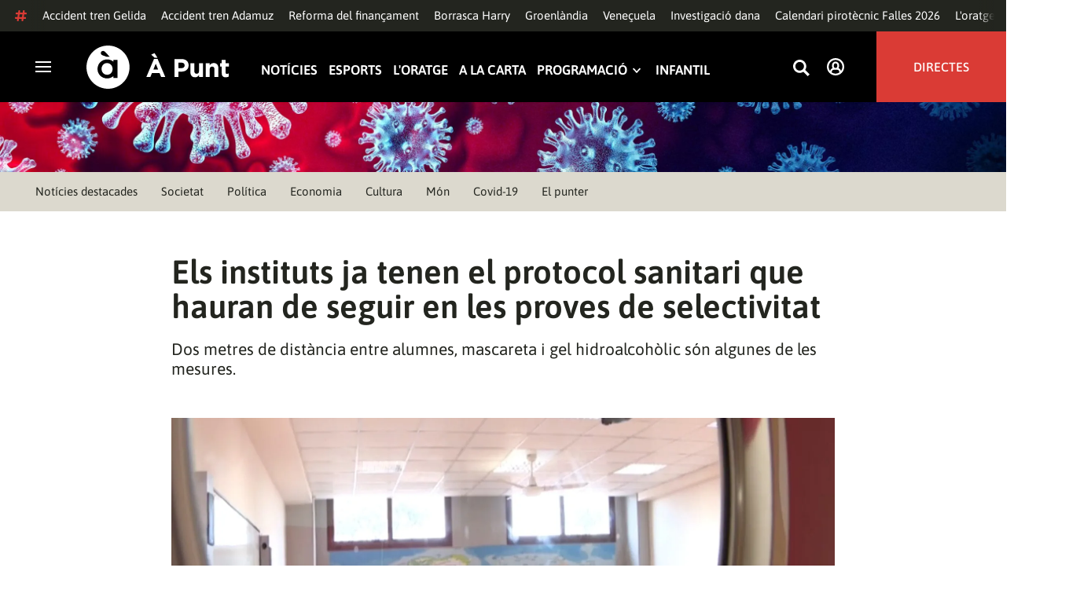

--- FILE ---
content_type: text/html; charset=UTF-8
request_url: https://www.apuntmedia.es/covid-19/instituts-ja-tenen-protocol-sanitari-hauran-seguir-proves-selectivitat_8_1355485.html
body_size: 45271
content:

<!doctype html>
<html lang="ca">
<head>
    <!-- bbnx generated at 2026-01-22T20:15:38+01:00 -->
    <meta charset="UTF-8">
    <meta name="viewport" content="width=device-width, initial-scale=1.0">
    <meta http-equiv="X-UA-Compatible" content="ie=edge">
    <meta name="generator" content="BBT bCube NX">
    <title>Els instituts ja tenen el protocol sanitari que hauran de seguir en les proves de selectivitat - À Punt</title>
    <meta name="description" content="Dos metres de distància entre alumnes, i ús de mascareta i de gel hidroalcohòlic. Mesures bàsiques per a fer els exàmens de la selectivitat d&#039;enguany, que hui la Generalitat ha comunicat als instituts. Com saben, seran en aquests centres, i no a les universitats, on tindran lloc les proves els dies 7, 8 i 9 de juliol. En cas que els instituts no disposen d&#039;aire condicionat, la Conselleria d&#039;Innovació facilitarà els aparells als centres. ">    <link rel="canonical" href="https://www.apuntmedia.es/covid-19/instituts-ja-tenen-protocol-sanitari-hauran-seguir-proves-selectivitat_8_1355485.html">                <meta property="article:modified_time" content="2020-06-09T21:42:00+02:00">    <meta property="article:published_time" content="2020-06-09T21:42:00+02:00">    <meta property="article:section" content="Covid-19">    <meta name="author" content="À Punt NTC">    <meta http-equiv="Content-Type" content="text/html; charset=UTF-8">    <meta property="fb:app_id" content="3897563810319754">    <meta property="fb:pages" content="207738659768699">    <meta name="generator" content="BBT bCube NX">    <meta name="keywords" content="instituts, ja, tenen, protocol, sanitari, hauran, seguir, proves, selectivitat">    <meta property="og:description" content="Dos metres de distància entre alumnes, i ús de mascareta i de gel hidroalcohòlic. Mesures bàsiques per a fer els exàmens de la selectivitat d&#039;enguany, que hui la Generalitat ha comunicat als instituts. Com saben, seran en aquests centres, i no a les universitats, on tindran lloc les proves els dies 7, 8 i 9 de juliol. En cas que els instituts no disposen d&#039;aire condicionat, la Conselleria d&#039;Innovació facilitarà els aparells als centres. ">    <meta property="og:image" content="https://static.apuntmedia.es/clip/007d4cf1-c32b-4e69-8f57-83bb5a29c5de_facebook-aspect-ratio_default_0.jpg">    <meta property="og:site_name" content="À Punt">    <meta property="og:title" content="Els instituts ja tenen el protocol sanitari que hauran de seguir en les proves de selectivitat">    <meta property="og:type" content="article">    <meta property="og:url" content="https://www.apuntmedia.es/covid-19/instituts-ja-tenen-protocol-sanitari-hauran-seguir-proves-selectivitat_8_1355485.html">    <meta name="publisher" content="À Punt">    <meta name="robots" content="index,follow">    <meta name="theme-color" content="#000000">    <meta name="twitter:card" content="summary_large_image">    <meta name="twitter:description" content="Dos metres de distància entre alumnes, i ús de mascareta i de gel hidroalcohòlic. Mesures bàsiques per a fer els exàmens de la selectivitat d&#039;enguany, que hui la Generalitat ha comunicat als instituts. Com saben, seran en aquests centres, i no a les universitats, on tindran lloc les proves els dies 7, 8 i 9 de juliol. En cas que els instituts no disposen d&#039;aire condicionat, la Conselleria d&#039;Innovació facilitarà els aparells als centres. ">    <meta name="twitter:image" content="https://static.apuntmedia.es/clip/007d4cf1-c32b-4e69-8f57-83bb5a29c5de_twitter-aspect-ratio_default_0.jpg">    <meta name="twitter:title" content="Els instituts ja tenen el protocol sanitari que hauran de seguir en les proves de selectivitat">    <link rel="shortcut icon" href="https://static.apuntmedia.es/apunt/public/file/2024/1014/16/a-punt-ico.ico" type="image/x-icon">    <link rel="shortcut icon" href="https://static.apuntmedia.es/apunt/public/file/2021/0228/09/a-punt-media-56bdeef-2.png">    <link rel="apple-touch-icon" href="https://static.apuntmedia.es/apunt/public/file/2021/1025/07/a-punt-17e865f.png">    <link href="https://www.apuntmedia.es/covid-19/instituts-ja-tenen-protocol-sanitari-hauran-seguir-proves-selectivitat_8_1355485.amp.html" rel="amphtml">    
    
<!-- Global site tag (gtag.js) - Google Analytics -->

    <!-- Google Tag Manager -->
    <script>(function(w,d,s,l,i){w[l]=w[l]||[];w[l].push({'gtm.start':
                new Date().getTime(),event:'gtm.js'});var f=d.getElementsByTagName(s)[0],
            j=d.createElement(s),dl=l!='dataLayer'?'&l='+l:'';j.async=true;j.src=
            'https://www.googletagmanager.com/gtm.js?id='+i+dl;f.parentNode.insertBefore(j,f);
        })(window,document,'script','dataLayer','GTM-MPXXBXM');</script>
    <!-- End Google Tag Manager -->

                    <script type="application/ld+json">{"@context":"https:\/\/schema.org","@type":"NewsArticle","headline":"Els instituts ja tenen el protocol sanitari que hauran de seguir en les proves de selectivitat","url":"https:\/\/www.apuntmedia.es\/covid-19\/instituts-ja-tenen-protocol-sanitari-hauran-seguir-proves-selectivitat_8_1355485.html","image":[{"@type":"ImageObject","url":"https:\/\/static.apuntmedia.es\/clip\/007d4cf1-c32b-4e69-8f57-83bb5a29c5de_16-9-aspect-ratio_1600w_0.jpg","name":"VÍDEO | Els instituts ja tenen el protocol sanitari que hauran de seguir en les proves de selectivitat","author":{"@type":"Person"}}],"datePublished":"2020-06-09T19:42:00+00:00","dateModified":"2020-06-09T19:42:00+00:00","publisher":{"@type":"Organization","name":"À Punt","url":"https:\/\/www.apuntmedia.es","logo":{"@type":"ImageObject","url":"https:\/\/www.apuntmedia.es\/static\/logos\/apunt_solid.svg","name":"À Punt"}},"author":[{"@type":"Person","name":"À Punt NTC","image":"https:\/\/static.apuntmedia.es\/apunt\/public\/file\/2025\/0908\/12\/a-punt-ntc.png"}],"mainEntityOfPage":"https:\/\/www.apuntmedia.es\/covid-19\/instituts-ja-tenen-protocol-sanitari-hauran-seguir-proves-selectivitat_8_1355485.html","isAccessibleForFree":true,"articleSection":["Covid-19","Societat"],"articleBody":"Dos metres de distància entre alumnes, i ús de mascareta i de gel hidroalcohòlic. Mesures bàsiques per a fer els exàmens de la selectivitat d'enguany, que hui la Generalitat ha comunicat als instituts. Com saben, seran en aquests centres, i no a les universitats, on tindran lloc les proves els dies 7, 8 i 9 de juliol. En cas que els instituts no disposen d'aire condicionat, la Conselleria d'Innovació facilitarà els aparells als centres. ","wordCount":75,"video":{"@type":"VideoObject","image":"https:\/\/static.apuntmedia.es\/clip\/007d4cf1-c32b-4e69-8f57-83bb5a29c5de_16-9-aspect-ratio_1600w_0.jpg","duration":"P0DT0H1M25S","name":"VÍDEO | Els instituts ja tenen el protocol sanitari que hauran de seguir en les proves de selectivitat","contentUrl":"https:\/\/players.brightcove.net\/6057955885001\/default_default\/index.html?videoId=6162808298001","thumbnailUrl":"https:\/\/static.apuntmedia.es\/clip\/007d4cf1-c32b-4e69-8f57-83bb5a29c5de_16-9-aspect-ratio_1600w_0.jpg","description":"VÍDEO | Els instituts ja tenen el protocol sanitari que hauran de seguir en les proves de selectivitat","uploadDate":"2020-06-09T19:42:00+00:00"},"description":"Dos metres de distància entre alumnes, mascareta i gel hidroalcohòlic són algunes de les mesures.","keywords":["instituts","ja","tenen","protocol","sanitari","hauran","seguir","proves","selectivitat"]}</script>
                    <script type="application/ld+json">{"@context":"https:\/\/schema.org","@type":"NewsMediaOrganization","name":"À Punt","alternateName":"À Punt Mèdia","url":"https:\/\/www.apuntmedia.es","logo":{"@context":"https:\/\/schema.org","@type":"ImageObject","url":"https:\/\/www.apuntmedia.es\/apunt\/logos\/apunt_organization_logo.svg","name":"À Punt"},"sameAs":["https:\/\/www.twitter.com\/apunt_media","https:\/\/www.facebook.com\/apuntmedia","https:\/\/www.youtube.com\/apuntmedia","https:\/\/www.instagram.com\/apunt_media","https:\/\/www.linkedin.com\/company\/apuntmedia"]}</script>
            
                        <!-- Start GPT Tag -->
<script async src='https://securepubads.g.doubleclick.net/tag/js/gpt.js'></script>
<script>
    window.googletag = window.googletag || { cmd: [] };
    window.adMap = {"networkCode":"22526134856\/apunt","segmentation":{"site":"apunt","category":["Covid-19","NTC","Tem\u00e0tics","Societat","\u00c0 Punt NTC"],"pageType":"content","contentType":"video","plantilla":"noticia","idioma":"ca","geocont":[],"provincia":[],"tematica":[]},"bannerTop":{"id":1000062,"slotType":"BANNER","adUnitCode":"top2","sizes":"[[728,90],[970,90]]","outOfPage":false,"name":"div-apunt-top2","rtcConfig":"","json":""},"bannerTopAfterHeader":{"id":1000061,"slotType":"BANNER","adUnitCode":"top1","sizes":"[[728,90],[970,90],[970,250],[1024,200],[1280,251],[1664,1000],[1664,251],[1664,1251],[1920,1251]]","outOfPage":false,"name":"div-apunt-top1","rtcConfig":"","json":""},"skyLeft":{"id":1000073,"slotType":"BANNER","adUnitCode":"skyleft","sizes":"[[120,600],[160,600]]","outOfPage":false,"name":"div-apunt-skyleft","rtcConfig":"","json":""},"skyRight":{"id":1000074,"slotType":"BANNER","adUnitCode":"skyright","sizes":"[[120,600],[160,600]]","outOfPage":false,"name":"div-apunt-skyright","rtcConfig":"","json":""},"articleRightColumn":{"id":1000069,"slotType":"BANNER","adUnitCode":"right5","sizes":"[[300,250],[300,300]]","outOfPage":false,"name":"div-apunt-right5","rtcConfig":"","json":""},"outOfPage":null,"rightColumnVideo":{"id":1000069,"slotType":"BANNER","adUnitCode":"right5","sizes":"[[300,250],[300,300]]","outOfPage":false,"name":"div-apunt-right5","rtcConfig":"","json":""},"mobileBottom":null,"list":[{"id":1000087,"slotType":"BANNER","adUnitCode":"noad","sizes":"[[0,0]]","outOfPage":false,"name":"div-apunt-noad","rtcConfig":"","json":""},{"id":1000070,"slotType":"BANNER","adUnitCode":"center1","sizes":"[[300,250],[300,300]]","outOfPage":false,"name":"div-apunt-center1","rtcConfig":"","json":""},{"id":1000071,"slotType":"BANNER","adUnitCode":"center2","sizes":"[[728,90],[970,90]]","outOfPage":false,"name":"div-apunt-center2","rtcConfig":"","json":""}]} || [];
    window.adMapMobile = {"networkCode":"22526134856\/apunt","segmentation":{"site":"apunt","category":["Covid-19","NTC","Tem\u00e0tics","Societat","\u00c0 Punt NTC"],"pageType":"content","contentType":"video","plantilla":"noticia","idioma":"ca","geocont":[],"provincia":[],"tematica":[]},"bannerTop":{"id":1000076,"slotType":"BANNER","adUnitCode":"mtop2","sizes":"[[320,100],[320,50],[300,100],[300,50]]","outOfPage":false,"name":"div-apunt-mtop2","rtcConfig":"{'vendors': {'prebidappnexus': {'PLACEMENT_ID': '22666456'}}, 'aps': {'PUB_ID': '600', 'PUB_UUID': '65e29bb2-4e30-42f0-940e-a1dd05cef336', 'CONSENT_STRING': 'CONSENT_STRING', 'PARAMS':{'amp':'1'}}, 'timeoutMillis': 500}","json":""},"bannerTopAfterHeader":null,"skyLeft":null,"skyRight":null,"articleRightColumn":null,"outOfPage":null,"rightColumnVideo":null,"mobileBottom":{"id":1000064,"slotType":"BANNER","adUnitCode":"sticky","sizes":"[[320,50],[320,100]]","outOfPage":false,"name":"div-apunt-sticky","rtcConfig":"","json":""},"list":[{"id":1000079,"slotType":"BANNER","adUnitCode":"mright2","sizes":"[[300,250],[300,300]]","outOfPage":false,"name":"div-apunt-mright2","rtcConfig":"{'vendors': {'prebidappnexus': {'PLACEMENT_ID': '22666457'}}, 'aps': {'PUB_ID': '600', 'PUB_UUID': '65e29bb2-4e30-42f0-940e-a1dd05cef336', 'CONSENT_STRING': 'CONSENT_STRING', 'PARAMS':{'amp':'1'}}, 'timeoutMillis': 500}","json":""},{"id":1000083,"slotType":"BANNER","adUnitCode":"mcenter1","sizes":"[[300,600]]","outOfPage":false,"name":"div-apunt-mcenter1","rtcConfig":"","json":""},{"id":1000084,"slotType":"BANNER","adUnitCode":"mcenter2","sizes":"[[300,250],[300,300]]","outOfPage":false,"name":"div-apunt-mcenter2","rtcConfig":"","json":""}]} || [];
</script>
<!-- End GPT Tag -->
            <!-- Google GPT Didomi CMP -->
<script type="didomi/javascript" data-vendor-raw="didomi:google" data-purposes="cookies" async
        src="https://securepubads.g.doubleclick.net/tag/js/gpt.js"></script>
<!-- End Didomi CMP -->

<script type="text/javascript">
    window.didomiConfig = {
        app: {
            vendors: {
                didomi: [
                    'google'
                ]
            }
        },
        integrations: {
            vendors: {
                google: {
                    enable: true,
                    eprivacy: true,
                    refresh: false // Tell the SDK to never load/refresh ads and only share consent with Google
                }
            },
            refreshOnConsent: false // by default, ads are reloaded after consent is given
        },
        tagManager: {
            provider: 'gtm'
        }
    };
</script>

<!-- Didomi CMP -->
<script type="text/javascript">window.gdprAppliesGlobally=true;(function(){function a(e){if(!window.frames[e]){if(document.body&&document.body.firstChild){var t=document.body;var n=document.createElement("iframe");n.style.display="none";n.name=e;n.title=e;t.insertBefore(n,t.firstChild)}
    else{setTimeout(function(){a(e)},5)}}}function e(n,r,o,c,s){function e(e,t,n,a){if(typeof n!=="function"){return}if(!window[r]){window[r]=[]}var i=false;if(s){i=s(e,t,n)}if(!i){window[r].push({command:e,parameter:t,callback:n,version:a})}}e.stub=true;function t(a){if(!window[n]||window[n].stub!==true){return}if(!a.data){return}
        var i=typeof a.data==="string";var e;try{e=i?JSON.parse(a.data):a.data}catch(t){return}if(e[o]){var r=e[o];window[n](r.command,r.parameter,function(e,t){var n={};n[c]={returnValue:e,success:t,callId:r.callId};a.source.postMessage(i?JSON.stringify(n):n,"*")},r.version)}}
        if(typeof window[n]!=="function"){window[n]=e;if(window.addEventListener){window.addEventListener("message",t,false)}else{window.attachEvent("onmessage",t)}}}e("__tcfapi","__tcfapiBuffer","__tcfapiCall","__tcfapiReturn");a("__tcfapiLocator");(function(e){
        var t=document.createElement("script");t.id="spcloader";t.type="text/javascript";t.async=true;t.src="https://sdk.privacy-center.org/"+e+"/loader.js?target="+document.location.hostname;t.charset="utf-8";var n=document.getElementsByTagName("script")[0];n.parentNode.insertBefore(t,n)})("676198e3-0f46-469b-acb3-a09eac21dadb")})();</script>
<!-- End Didomi CMP -->

<script>
    window.googletag = window.googletag || { cmd: [] };
    window.adMap = {"networkCode":"22526134856\/apunt","segmentation":{"site":"apunt","category":["Covid-19","NTC","Tem\u00e0tics","Societat","\u00c0 Punt NTC"],"pageType":"content","contentType":"video","plantilla":"noticia","idioma":"ca","geocont":[],"provincia":[],"tematica":[]},"bannerTop":{"id":1000062,"slotType":"BANNER","adUnitCode":"top2","sizes":"[[728,90],[970,90]]","outOfPage":false,"name":"div-apunt-top2","rtcConfig":"","json":""},"bannerTopAfterHeader":{"id":1000061,"slotType":"BANNER","adUnitCode":"top1","sizes":"[[728,90],[970,90],[970,250],[1024,200],[1280,251],[1664,1000],[1664,251],[1664,1251],[1920,1251]]","outOfPage":false,"name":"div-apunt-top1","rtcConfig":"","json":""},"skyLeft":{"id":1000073,"slotType":"BANNER","adUnitCode":"skyleft","sizes":"[[120,600],[160,600]]","outOfPage":false,"name":"div-apunt-skyleft","rtcConfig":"","json":""},"skyRight":{"id":1000074,"slotType":"BANNER","adUnitCode":"skyright","sizes":"[[120,600],[160,600]]","outOfPage":false,"name":"div-apunt-skyright","rtcConfig":"","json":""},"articleRightColumn":{"id":1000069,"slotType":"BANNER","adUnitCode":"right5","sizes":"[[300,250],[300,300]]","outOfPage":false,"name":"div-apunt-right5","rtcConfig":"","json":""},"outOfPage":null,"rightColumnVideo":{"id":1000069,"slotType":"BANNER","adUnitCode":"right5","sizes":"[[300,250],[300,300]]","outOfPage":false,"name":"div-apunt-right5","rtcConfig":"","json":""},"mobileBottom":null,"list":[{"id":1000087,"slotType":"BANNER","adUnitCode":"noad","sizes":"[[0,0]]","outOfPage":false,"name":"div-apunt-noad","rtcConfig":"","json":""},{"id":1000070,"slotType":"BANNER","adUnitCode":"center1","sizes":"[[300,250],[300,300]]","outOfPage":false,"name":"div-apunt-center1","rtcConfig":"","json":""},{"id":1000071,"slotType":"BANNER","adUnitCode":"center2","sizes":"[[728,90],[970,90]]","outOfPage":false,"name":"div-apunt-center2","rtcConfig":"","json":""}]} || [];
    window.adMapMobile = {"networkCode":"22526134856\/apunt","segmentation":{"site":"apunt","category":["Covid-19","NTC","Tem\u00e0tics","Societat","\u00c0 Punt NTC"],"pageType":"content","contentType":"video","plantilla":"noticia","idioma":"ca","geocont":[],"provincia":[],"tematica":[]},"bannerTop":{"id":1000076,"slotType":"BANNER","adUnitCode":"mtop2","sizes":"[[320,100],[320,50],[300,100],[300,50]]","outOfPage":false,"name":"div-apunt-mtop2","rtcConfig":"{'vendors': {'prebidappnexus': {'PLACEMENT_ID': '22666456'}}, 'aps': {'PUB_ID': '600', 'PUB_UUID': '65e29bb2-4e30-42f0-940e-a1dd05cef336', 'CONSENT_STRING': 'CONSENT_STRING', 'PARAMS':{'amp':'1'}}, 'timeoutMillis': 500}","json":""},"bannerTopAfterHeader":null,"skyLeft":null,"skyRight":null,"articleRightColumn":null,"outOfPage":null,"rightColumnVideo":null,"mobileBottom":{"id":1000064,"slotType":"BANNER","adUnitCode":"sticky","sizes":"[[320,50],[320,100]]","outOfPage":false,"name":"div-apunt-sticky","rtcConfig":"","json":""},"list":[{"id":1000079,"slotType":"BANNER","adUnitCode":"mright2","sizes":"[[300,250],[300,300]]","outOfPage":false,"name":"div-apunt-mright2","rtcConfig":"{'vendors': {'prebidappnexus': {'PLACEMENT_ID': '22666457'}}, 'aps': {'PUB_ID': '600', 'PUB_UUID': '65e29bb2-4e30-42f0-940e-a1dd05cef336', 'CONSENT_STRING': 'CONSENT_STRING', 'PARAMS':{'amp':'1'}}, 'timeoutMillis': 500}","json":""},{"id":1000083,"slotType":"BANNER","adUnitCode":"mcenter1","sizes":"[[300,600]]","outOfPage":false,"name":"div-apunt-mcenter1","rtcConfig":"","json":""},{"id":1000084,"slotType":"BANNER","adUnitCode":"mcenter2","sizes":"[[300,250],[300,300]]","outOfPage":false,"name":"div-apunt-mcenter2","rtcConfig":"","json":""}]} || [];
</script>
            
                        <style>
                :root {
                                            --background-color: #DCD9CE;
                                                                --text-color: #23251F;
                                                                --background-accent-color: #63BAB2;
                                                                --text-accent-color: #FFFFFF;
                                    }
            </style>
            
    <link rel="stylesheet" href="/apunt/59.css">
    <link rel="stylesheet" href="/apunt/app.h-2b143f6321a4096c37d7.css">


    <style type="text/css">
        @font-face {
            font-family: 'Londrina'; font-weight: 100; font-display : swap;
            src: url("/apunt/cssFonts/LondrinaSolid-Thin.h-c6579bf4a08fd5508ce87b767d9751a7.ttf"); }
        @font-face {
            font-family: 'Londrina'; font-weight: 300; font-display : swap;
            src: url("/apunt/cssFonts/LondrinaSolid-Light.h-ac7f0bd7f20fde44a7589455b1906d05.ttf"); }
        @font-face {
            font-family: 'Londrina'; font-weight: 400; font-display : swap;
            src: url("/apunt/cssFonts/LondrinaSolid-Regular.h-45c6af7efc02088cf9ac19b2b2bd0775.ttf"); }
        @font-face {
            font-family: 'Londrina'; font-weight: 900; font-display : swap;
            src: url("/apunt/cssFonts/LondrinaSolid-Black.h-4c308e5dce4950ba70832a20e12e91a5.ttf"); }
        @font-face {
            font-family: 'Vision'; font-weight: 400; font-display : swap;
            src: url("/apunt/cssFonts/Vision-Regular.h-70199a8eb0603913864b56e4a6af1bec.otf"); }
        @font-face {
            font-family: 'Vision'; font-weight: 800; font-display : swap;
            src: url("/apunt/cssFonts/Vision-Bold.h-9ec35cc8f7df663925647fc440623ba3.otf"); }
        @font-face {
            font-family: 'Vision'; font-weight: 900; font-display : swap;
            src: url("/apunt/cssFonts/Vision-Heavy.h-8efdb20b45d25495870e1d002f991f8d.otf"); }
        @font-face {
            font-family: 'Asap'; font-weight: 400; font-display : swap;
            src: url("/apunt/cssFonts/Asap-Regular.h-255801be263b63c5768d6b3fdff8ad1a.ttf"); }
        @font-face {
            font-family: 'Asap'; font-weight: 500; font-display : swap;
            src: url("/apunt/cssFonts/Asap-Medium.h-76bc3b0c3e421d9cb07b12a6ea71ca17.ttf"); }
        @font-face {
            font-family: 'Asap'; font-weight: 600; font-display : swap;
            src: url("/apunt/cssFonts/Asap-SemiBold.h-ba13b880e059bb2f21f467dd4441b947.ttf"); }
        @font-face {
            font-family: 'Asap'; font-weight: 700; font-display : swap;
            src: url("/apunt/cssFonts/Asap-Bold.h-ecd82e7c74914bb90fd83411abf89e16.ttf"); }
        @font-face {
            font-family: 'Montserrat'; font-weight: 400; font-display : swap;
            src: url("/apunt/cssFonts/Montserrat-Regular.h-ee6539921d713482b8ccd4d0d23961bb.ttf"); }
        @font-face {
            font-family: 'Montserrat'; font-weight: 500; font-display : swap;
            src: url("/apunt/cssFonts/Montserrat-Medium.h-c8b6e083af3f94009801989c3739425e.ttf"); }
        @font-face {
            font-family: 'Montserrat'; font-weight: 600; font-display : swap;
            src: url("/apunt/cssFonts/Montserrat-SemiBold.h-c641dbee1d75892e4d88bdc31560c91b.ttf"); }
        @font-face {
            font-family: 'Montserrat'; font-weight: 700; font-display : swap;
            src: url("/apunt/cssFonts/Montserrat-Bold.h-ade91f473255991f410f61857696434b.ttf"); }
        @font-face {
            font-family: 'HVD Poster'; font-display : swap;
            src: url("/apunt/cssFonts/HVDPoster.h-2007a903e5ce631df6f7699e2037f1c7.woff2"); }
    </style>

                <link href="https://rweb.apuntmedia.es/css/general.css" rel="stylesheet" type="text/css">    
        <link rel="modulepreload" href="/apunt/vendor.h-2b143f6321a4096c37d7.js" as="script">
    <link rel="modulepreload" href="/apunt/app.h-2b143f6321a4096c37d7.js" as="script">
        
    <link href="https://api.mapbox.com/mapbox-gl-js/v3.8.0/mapbox-gl.css" rel="stylesheet">
    <script src="https://api.mapbox.com/mapbox-gl-js/v3.8.0/mapbox-gl.js"></script>

</head>

<body class="web-mode apunt">

<!-- Global site tag (gtag.js) - Google Analytics -->

    <!-- Google Tag Manager (noscript) -->
    <noscript><iframe src="https://www.googletagmanager.com/ns.html?id=GTM-MPXXBXM"
                      height="0" width="0" style="display:none;visibility:hidden"></iframe></noscript>
    <!-- End Google Tag Manager (noscript) -->

<!-- Begin comScore Tag -->
<script>
    var _comscore = _comscore || [];
    _comscore.push({ c1: "2", c2: "28876333"});
    (function() {
        var s = document.createElement("script"), el = document.getElementsByTagName("script")[0]; s.async = true;
        s.src = "https://sb.scorecardresearch.com/cs/28876333/beacon.js";
        el.parentNode.insertBefore(s, el);
    })();
</script>
<noscript>
    <img src="https://sb.scorecardresearch.com/p?c1=2&c2=28876333&cv=3.6&cj=1" alt="comScore">
</noscript>
    <!-- End comScore Tag -->

<div id="app">
    <page-variables :content-id="1355485" :site="&quot;apunt&quot;" :preview="false"></page-variables>
                                    <!-- GPT AdSlot  for Ad unit 'apunt/top2' ### Size: [[728,90],[970,90]] -->
            <ap-advertising-position type="bannerTop"></ap-advertising-position>
            <!-- End AdSlot  -->
                    
            <div class="top_container">
            <nav aria-label="Saltar al contingut"><a href="#content-body" tabindex="0" class="sr-only gl-accessibility">Anar al contingut</a></nav>
                              
<div class="hot-topics-global">
    <div class="hot-topics-wrapper-full">
        <div class="hot-topics-icon">
            <svg height="14" viewBox="0 0 15 14" width="15" xmlns="http://www.w3.org/2000/svg"><path d="m11.2299196.00086348c.0732784.0022952.1484786.00929582.2248581.02097339.6110499.09342011 1.058146.46132697 1.0024983.82467794l-.3347732 2.18467805 2.2120582-.00273376c.3679563-.0004115.6647127.49648169.6654402 1.11398706.0006902.61750536-.2947517 1.11492016-.662708 1.11534005l-2.5563358.00318935-.5317935 3.46951658 2.2189004-.00227794c.3679563-.00041197.6647127.49648169.6654366 1.11398705.000691.61750535-.2952151 1.11492015-.6631481 1.11534005l-2.5628743.0027338-.3876887 2.5305799c-.0556663.3633277-.59257858.5809277-1.20362852.4875006-.61104994-.0934201-1.05814598-.461327-1.00249833-.8246779l.33568398-2.1910699-3.51376483.0041006-.38675465 2.5240482c-.05566633.3633276-.59213488.5809277-1.20316147.4875006-.61104993-.0934202-1.05861302-.461327-1.00294202-.824678l.33477327-2.184678-2.21205823.0027337c-.36795635.0004115-.66471267-.4964817-.66543779-1.11398703-.00069024-.61750537.29474926-1.11492016.66270562-1.11534006l2.55633572-.00318912.53179349-3.46951657-2.21890034.00227794c-.36795636.00041196-.66471268-.49648169-.66543659-1.11398706-.00068888-.61750536.2952151-1.11492015.6631481-1.11534005l2.56240722-.00273377.38813242-2.53057996c.04870745-.31790877.4659177-.52403161.97877277-.50800553.07326435.00228844.14847391.00882507.2248534.02050287.61104994.09342012 1.05814598.46132697 1.00249833.82467795l-.33568399 2.19106981 3.51376483-.00410053.38675461-2.52404823c.0487075-.31790877.465871-.52442817.9787728-.50847208zm-1.70713811 5.2624922-3.51423187.00410053-.53088277 3.46951658 3.51376483-.00410053z"/></svg>
        </div>
        <div class="hot-topics-global-swipe">
            <nav class="hot-topics-wrapper-global">
                                                        <a
                                                    href="https://www.apuntmedia.es/noticies/societat/adif-suspen-circulacio-trens-rodalies-tot-catalunya-despres-l-accident-ferroviari-pel-temporal_1_1842008.html"
                                                                                    title="Accident tren Gelida"                                             >Accident tren Gelida</a>
                                                        <a
                                                    href="https://www.apuntmedia.es/temes/accident-ferroviari-adamuz/"
                                                                                    title="Accident tren Adamuz"                                             >Accident tren Adamuz</a>
                                                        <a
                                                    href="https://www.apuntmedia.es/temes/reforma-del-financament/"
                                                                                    title="Reforma del finançament"                                             >Reforma del finançament</a>
                                                        <a
                                                    href="https://www.apuntmedia.es/noticies/societat/borrasca-harry-deixara-ones-cinc-metres-fortes-precipitacions-ratxes-intenses-comunitat-valenciana_1_1840994.html"
                                                                                    title="Borrasca Harry"                                             >Borrasca Harry</a>
                                                        <a
                                                    href="https://www.apuntmedia.es/temes/groenlandia/"
                                                                                    title="Groenlàndia"                                             >Groenlàndia</a>
                                                        <a
                                                    href="https://www.apuntmedia.es/temes/venec/"
                                                                                    title="Veneçuela"                                             >Veneçuela</a>
                                                        <a
                                                    href="https://www.apuntmedia.es/temes/dana-2024/"
                                                                                    title="Investigació dana"                                             >Investigació dana</a>
                                                        <a
                                                    href="https://www.apuntmedia.es/noticies/cultura/consulta-calendari-pirotecnic-falles-valencia-2026_1_1841229.html"
                                                                                    title="Calendari pirotècnic Falles 2026"                                             >Calendari pirotècnic Falles 2026</a>
                                                        <a
                                                    href="https://www.apuntmedia.es/oratge/"
                                                                                    title="L&#039;oratge"                                             >L&#039;oratge</a>
                                                        <a
                                                    href="https://www.apuntmedia.es/sala-de-premsa/"
                                                                                    title="En la tele d&#039;À Punt"                                             >En la tele d&#039;À Punt</a>
                                                        <a
                                                    href="https://www.apuntmedia.es/podcast/"
                                                                                    title="À Punt Ràdio"                                             >À Punt Ràdio</a>
                                                        <a
                                                    href="https://profile.google.com/cp/Cg0vZy8xMWR4ZHowNHFk"
                                                                                    title="Google Discover"                                             >Google Discover</a>
                            </nav>
        </div>
    </div>
</div>

<ap-header inline-template>
    <header class="ap-header apunt"
            :class="{
            'sticky': this.headerSticky,
            'stickeable': this.headerStickable,
            'open_menu': this.openMenu,
            'opened': this.opened,
            'open_search': this.openSearch }">
        <button class="burger" aria-expanded="false" @click.stop="toggleMenu" aria-label="Obrir navegació">
            <span class="sr-only">Obrir navegació</span>
            <span class="bar"></span>
            <span class="bar"></span>
            <span class="bar"></span>
        </button>
        <a href="/" class="logo" title="Ves a À Punt">
            <svg height="55" viewBox="0 0 182 55" width="182" xmlns="http://www.w3.org/2000/svg"><path d="m27.4102237 0c15.1374695 0 27.4096385 12.3120397 27.4096385 27.5s-12.272169 27.5-27.4096385 27.5c-15.1386398 0-27.4102237-12.3120397-27.4102237-27.5s12.2715839-27.5 27.4102237-27.5zm-1.1281572 17.6580585c-6.9766355 0-12.0804646 5.3169449-12.2335245 11.8045688l-.0035378.3002449v.0874694l.0035085.2982404c.1517937 6.4435567 5.213487 11.6756629 12.1434463 11.6756629 3.0144594 0 5.879611-.9812987 7.7179386-2.6109375l.2156144-.1986474v2.188494h5.4766617v-22.8946526h-5.4766617v2.0963284l-.2153821-.1948062c-1.8344884-1.5978042-4.6490484-2.5519651-7.6280634-2.5519651zm110.9024575 4.9093767v9.7660369c0 2.3516917 1.10645 3.5598249 2.994611 3.5598249 1.887576 0 3.092324-1.2081332 3.092324-3.5598249v-9.7660369h4.948304v17.5067776h-4.948304v-2.4826022c-1.138631 1.4699541-2.603755 2.8095848-5.11038 2.8095848-3.744141 0-5.924859-2.4826022-5.924859-6.4997331v-11.3340271zm39.879284-4.4417388v4.4750241h4.101645v4.2460775h-4.101645v7.4789198c0 1.1435585.487399 1.6989006 1.595019 1.6989006.912192 0 1.725499-.2289465 2.442263-.6205038v3.9842566c-1.042087.6205038-2.24625 1.0126481-3.906802 1.0126481-3.027962 0-5.07937-1.2087202-5.07937-5.2587256v-8.2954957h-2.082418v-4.2460775h2.082418v-4.4750241zm-86.5317817-1.0776336 9.7661287 23.02615h-5.2414466l-2.084174-5.1278151h-9.6350628l-2.083589 5.1278151h-5.1103806l9.7655431-23.02615zm30.7319707.1634326c5.436874 0 8.724627 3.2334294 8.724627 7.9039385v.0651617c0 5.2915999-4.102231 8.034849-9.212611 8.034849h-3.809089v6.859003h-5.013251v-22.8629522zm40.628756 5.0295442c3.74414 0 5.924858 2.4826022 5.924858 6.4997332v11.33344h-4.947719v-9.7654499c0-2.3522788-1.107035-3.560412-2.995196-3.560412s-3.092324 1.2081332-3.092324 3.560412v9.7654499h-4.948304v-17.5067776h4.948304v2.4826022c1.139216-1.4699541 2.60434-2.8089978 5.110381-2.8089978zm-135.7452626.0646334c4.0706458 0 6.9482868 3.244643 7.0617642 7.2133348l.0034804.2438644v.0874694l-.0033515.2434858c-.1070997 3.8819137-2.7738834 7.0810418-6.9723708 7.0810418-4.024243 0-6.9002697-3.2408142-7.0159825-7.1658166l-.0036233-.2461804v-.0880563l.0033526-.2461621c.1071264-3.9238527 2.7740973-7.1229808 6.9267309-7.1229808zm62.0083902.7848169-3.0279619 7.4137582h6.0547537zm32.6850794-1.3393959h-3.874036v6.9899136h3.97175c2.506626 0 3.97175-1.5028285 3.97175-3.4623759v-.0651617c0-2.2536557-1.562253-3.462376-4.069464-3.462376zm-34.2157361-12.11737642 3.6786081 5.78119332h-3.7757369l-4.1671778-3.9190949zm-65.6318222-2.82390864c-.7729348 0-1.4276767.27532288-1.9460872.80366101-.5166552.52598997-.7782009 1.18758673-.7782009 1.95896041 0 .62872234.2001088 1.19052194.5944752 1.66661334.3633555.4385206.9192132.8353613 1.7600212 1.1969794 1.2607244.541929 5.0732268 1.8235422 5.3031299 1.9007181l.0108703.0036473h3.7143l-5.1144764-5.48473688-.2052865-.21746339c-.6067457-.62929827-1.1323999-1.05313113-1.6021289-1.33526369-.5593685-.33696232-1.1438968-.4931156-1.7366167-.4931156z" fill="#fff" fill-rule="evenodd"/></svg>
        </a>

        <div id="burgerMenu">
            <nav id="burgerNav" aria-label="Navegació principal">
                                                        <ap-header-navigation :navigation="[{&quot;link&quot;:{&quot;text&quot;:&quot;Not\u00edcies&quot;,&quot;title&quot;:&quot;Not\u00edcies&quot;,&quot;href&quot;:&quot;https:\/\/www.apuntmedia.es\/noticies\/&quot;,&quot;target&quot;:null,&quot;rel&quot;:null},&quot;children&quot;:[]},{&quot;link&quot;:{&quot;text&quot;:&quot;Esports&quot;,&quot;title&quot;:&quot;Esports&quot;,&quot;href&quot;:&quot;https:\/\/www.apuntmedia.es\/esports\/&quot;,&quot;target&quot;:null,&quot;rel&quot;:null},&quot;children&quot;:[]},{&quot;link&quot;:{&quot;text&quot;:&quot;L&#039;oratge&quot;,&quot;title&quot;:&quot;L&#039;oratge&quot;,&quot;href&quot;:&quot;https:\/\/www.apuntmedia.es\/oratge\/&quot;,&quot;target&quot;:null,&quot;rel&quot;:null},&quot;children&quot;:[]},{&quot;link&quot;:{&quot;text&quot;:&quot;A la carta&quot;,&quot;title&quot;:&quot;A la carta&quot;,&quot;href&quot;:&quot;https:\/\/www.apuntmedia.es\/alacarta\/&quot;,&quot;target&quot;:null,&quot;rel&quot;:null},&quot;children&quot;:[]},{&quot;link&quot;:{&quot;text&quot;:&quot;Programaci\u00f3&quot;,&quot;title&quot;:&quot;Programaci\u00f3&quot;,&quot;href&quot;:&quot;&quot;,&quot;target&quot;:null,&quot;rel&quot;:null},&quot;children&quot;:[{&quot;link&quot;:{&quot;text&quot;:&quot;Televisi\u00f3&quot;,&quot;title&quot;:&quot;Televisi\u00f3&quot;,&quot;href&quot;:&quot;\/programacio\/tv\/hui&quot;,&quot;target&quot;:null,&quot;rel&quot;:null},&quot;children&quot;:[]},{&quot;link&quot;:{&quot;text&quot;:&quot;R\u00e0dio&quot;,&quot;title&quot;:&quot;R\u00e0dio&quot;,&quot;href&quot;:&quot;\/programacio\/radio\/hui&quot;,&quot;target&quot;:null,&quot;rel&quot;:null},&quot;children&quot;:[]},{&quot;link&quot;:{&quot;text&quot;:&quot;En l\u00ednia&quot;,&quot;title&quot;:&quot;En l\u00ednia&quot;,&quot;href&quot;:&quot;\/programacio\/internet\/hui&quot;,&quot;target&quot;:null,&quot;rel&quot;:null},&quot;children&quot;:[]}]},{&quot;link&quot;:{&quot;text&quot;:&quot;Infantil&quot;,&quot;title&quot;:&quot;Infantil&quot;,&quot;href&quot;:&quot;https:\/\/lacolla.apuntmedia.es\/&quot;,&quot;target&quot;:null,&quot;rel&quot;:null},&quot;children&quot;:[]}]"></ap-header-navigation>
                            </nav>
        </div>

        <button class="search" aria-expanded="false" @click.stop="toggleSearch" aria-label="Busca continguts">
            <svg height="24" viewBox="0 0 24 24" width="24" xmlns="http://www.w3.org/2000/svg"><path d="m10.33 2c4.611-.018 8.367 3.718 8.395 8.35.002 1.726-.511 3.332-1.395 4.67l5.67 5.672-2.288 2.308-5.66-5.662c-1.337.916-2.95 1.454-4.69 1.462-4.612 0-8.352-3.751-8.362-8.384-.009-4.632 3.718-8.398 8.33-8.416zm.033 2.888c-3.022-.002-5.477 2.454-5.488 5.492-.011 3.039 2.426 5.513 5.448 5.533 2.95.019 5.371-2.305 5.514-5.24l.006-.221c.019-3.059-2.437-5.548-5.48-5.564z"/></svg>
        </button>

        <ap-header-user-button class="user"></ap-header-user-button>

                    <ap-aside-streamings></ap-aside-streamings>
        
        <transition :name="transitionName" mode="out-in">
        <div v-if="openMenu || openSearch"
             v-click-outside="closeMenuAndSearch"
             class="bmenu">
            <div class="bmenu-wrapper">
                <div class="bmenu-header">
                    <a href="/" class="bmenu-header--logo" aria-hidden="true" title="Buscar continguts">
                        <svg height="55" viewBox="0 0 182 55" width="182" xmlns="http://www.w3.org/2000/svg"><path d="m27.4102237 0c15.1374695 0 27.4096385 12.3120397 27.4096385 27.5s-12.272169 27.5-27.4096385 27.5c-15.1386398 0-27.4102237-12.3120397-27.4102237-27.5s12.2715839-27.5 27.4102237-27.5zm-1.1281572 17.6580585c-6.9766355 0-12.0804646 5.3169449-12.2335245 11.8045688l-.0035378.3002449v.0874694l.0035085.2982404c.1517937 6.4435567 5.213487 11.6756629 12.1434463 11.6756629 3.0144594 0 5.879611-.9812987 7.7179386-2.6109375l.2156144-.1986474v2.188494h5.4766617v-22.8946526h-5.4766617v2.0963284l-.2153821-.1948062c-1.8344884-1.5978042-4.6490484-2.5519651-7.6280634-2.5519651zm110.9024575 4.9093767v9.7660369c0 2.3516917 1.10645 3.5598249 2.994611 3.5598249 1.887576 0 3.092324-1.2081332 3.092324-3.5598249v-9.7660369h4.948304v17.5067776h-4.948304v-2.4826022c-1.138631 1.4699541-2.603755 2.8095848-5.11038 2.8095848-3.744141 0-5.924859-2.4826022-5.924859-6.4997331v-11.3340271zm39.879284-4.4417388v4.4750241h4.101645v4.2460775h-4.101645v7.4789198c0 1.1435585.487399 1.6989006 1.595019 1.6989006.912192 0 1.725499-.2289465 2.442263-.6205038v3.9842566c-1.042087.6205038-2.24625 1.0126481-3.906802 1.0126481-3.027962 0-5.07937-1.2087202-5.07937-5.2587256v-8.2954957h-2.082418v-4.2460775h2.082418v-4.4750241zm-86.5317817-1.0776336 9.7661287 23.02615h-5.2414466l-2.084174-5.1278151h-9.6350628l-2.083589 5.1278151h-5.1103806l9.7655431-23.02615zm30.7319707.1634326c5.436874 0 8.724627 3.2334294 8.724627 7.9039385v.0651617c0 5.2915999-4.102231 8.034849-9.212611 8.034849h-3.809089v6.859003h-5.013251v-22.8629522zm40.628756 5.0295442c3.74414 0 5.924858 2.4826022 5.924858 6.4997332v11.33344h-4.947719v-9.7654499c0-2.3522788-1.107035-3.560412-2.995196-3.560412s-3.092324 1.2081332-3.092324 3.560412v9.7654499h-4.948304v-17.5067776h4.948304v2.4826022c1.139216-1.4699541 2.60434-2.8089978 5.110381-2.8089978zm-135.7452626.0646334c4.0706458 0 6.9482868 3.244643 7.0617642 7.2133348l.0034804.2438644v.0874694l-.0033515.2434858c-.1070997 3.8819137-2.7738834 7.0810418-6.9723708 7.0810418-4.024243 0-6.9002697-3.2408142-7.0159825-7.1658166l-.0036233-.2461804v-.0880563l.0033526-.2461621c.1071264-3.9238527 2.7740973-7.1229808 6.9267309-7.1229808zm62.0083902.7848169-3.0279619 7.4137582h6.0547537zm32.6850794-1.3393959h-3.874036v6.9899136h3.97175c2.506626 0 3.97175-1.5028285 3.97175-3.4623759v-.0651617c0-2.2536557-1.562253-3.462376-4.069464-3.462376zm-34.2157361-12.11737642 3.6786081 5.78119332h-3.7757369l-4.1671778-3.9190949zm-65.6318222-2.82390864c-.7729348 0-1.4276767.27532288-1.9460872.80366101-.5166552.52598997-.7782009 1.18758673-.7782009 1.95896041 0 .62872234.2001088 1.19052194.5944752 1.66661334.3633555.4385206.9192132.8353613 1.7600212 1.1969794 1.2607244.541929 5.0732268 1.8235422 5.3031299 1.9007181l.0108703.0036473h3.7143l-5.1144764-5.48473688-.2052865-.21746339c-.6067457-.62929827-1.1323999-1.05313113-1.6021289-1.33526369-.5593685-.33696232-1.1438968-.4931156-1.7366167-.4931156z" fill="#fff" fill-rule="evenodd"/></svg>
                    </a>
                    <button class="bmenu-header--close" @click="closeMenuAndSearch">
                        <svg height="10" viewBox="0 0 12 10" width="12" xmlns="http://www.w3.org/2000/svg"><path d="m17 8.00714286-1.0071429-1.00714286-3.9928571 3.9928571-3.99285714-3.9928571-1.00714286 1.00714286 3.9928571 3.99285714-3.9928571 3.9928571 1.00714286 1.0071429 3.99285714-3.9928571 3.9928571 3.9928571 1.0071429-1.0071429-3.9928571-3.9928571z" transform="translate(-6 -7)"/></svg>
                    </button>
                    <div class="bmenu-search">
                        <div class="bmenu-search--form">
                            <input id="searchcontent" ref="inputmenu" type="text" name="text"
                                   placeholder="Buscar continguts"
                                   @keyup.enter="resultsByInput"
                                   @keyup.escape="closeMenuAndSearch">
                            <label for="searchcontent" class="sr-only">Buscar continguts</label>
                            <button @click="resultsByInput"><svg height="24" viewBox="0 0 24 24" width="24" xmlns="http://www.w3.org/2000/svg"><path d="m10.33 2c4.611-.018 8.367 3.718 8.395 8.35.002 1.726-.511 3.332-1.395 4.67l5.67 5.672-2.288 2.308-5.66-5.662c-1.337.916-2.95 1.454-4.69 1.462-4.612 0-8.352-3.751-8.362-8.384-.009-4.632 3.718-8.398 8.33-8.416zm.033 2.888c-3.022-.002-5.477 2.454-5.488 5.492-.011 3.039 2.426 5.513 5.448 5.533 2.95.019 5.371-2.305 5.514-5.24l.006-.221c.019-3.059-2.437-5.548-5.48-5.564z"/></svg></button>
                            <div v-if="!searchIsValid" class="form-error">
                                <span class="form-error--icon icon" v-html="iconInfoNegative"></span>
                                <span class="form-error--text" v-text="$t('search.error')"></span>
                            </div>
                        </div>
                    </div>
                </div>
                <div class="bmenu-body">
                                        <div class="bmenu-menu">
                                                                                                                                                                                                        
                            <div class="bmenu-menu-item" style="--burger-menu-color: #63bab2;">
                                                            <a href="https://www.apuntmedia.es/noticies/"
                                                                                                           class="bmenu-menu-item__title">
                                                            Actualitat
                                                                                            </a>
                            
                                                            <div class="bmenu-menu-item__navigation">
                                                                                                                                                                <a class="bmenu-menu-item__link" href="https://www.apuntmedia.es/noticies/"
                                                                                                                                            >
                                                <span class="bmenu-menu-item__separator">•</span>
                                                                                                Últimes notícies
                                            </a>
                                                                                                                                                                                                        <a class="bmenu-menu-item__link" href="https://www.apuntmedia.es/esports/"
                                                                                                                                            >
                                                <span class="bmenu-menu-item__separator">•</span>
                                                                                                Esports
                                            </a>
                                                                                                                                                                                                        <a class="bmenu-menu-item__link" href="https://www.apuntmedia.es/oratge/"
                                                                                                                                            >
                                                <span class="bmenu-menu-item__separator">•</span>
                                                                                                L&#039;oratge
                                            </a>
                                                                                                                                                                                                        <a class="bmenu-menu-item__link" href="https://www.apuntmedia.es/temes/dana-2024/"
                                                                                                                                            >
                                                <span class="bmenu-menu-item__separator">•</span>
                                                                                                Dana
                                            </a>
                                                                                                                                                                                                        <a class="bmenu-menu-item__link" href="https://www.apuntmedia.es/informatius/"
                                                                                                                                            >
                                                <span class="bmenu-menu-item__separator">•</span>
                                                                                                Informatius a la carta
                                            </a>
                                                                                                            </div>
                                                                                                <a class="bmenu-menu-item__more" href="https://www.apuntmedia.es/noticies/"
                                                                                                                    >
                                        Totes les notícies
                                        <span class="icon"><svg xmlns="http://www.w3.org/2000/svg" width="24" height="24" viewBox="0 0 24 24">
  <polygon points="7.293 4.707 14.586 12 7.293 19.293 8.707 20.707 17.414 12 8.707 3.293 7.293 4.707"/>
</svg>
</span>
                                    </a>
                                                            </div>
                                                                                                                                                                                                        
                            <div class="bmenu-menu-item" style="--burger-menu-color: #63bab2;">
                                                            <a href="https://www.apuntmedia.es/alacarta/"
                                                                                                           class="bmenu-menu-item__title">
                                                            A la carta
                                                                                            </a>
                            
                                                            <div class="bmenu-menu-item__navigation">
                                                                                                                                                                <a class="bmenu-menu-item__link" href="https://www.apuntmedia.es/programes/cantem/"
                                                                                                                                            >
                                                <span class="bmenu-menu-item__separator">•</span>
                                                                                                    <span class="bmenu-menu-item__new">Nou</span>
                                                                                                Cantem!
                                            </a>
                                                                                                                                                                                                        <a class="bmenu-menu-item__link" href="https://www.apuntmedia.es/programes/xino-xano/"
                                                                                                                                            >
                                                <span class="bmenu-menu-item__separator">•</span>
                                                                                                    <span class="bmenu-menu-item__new">Nou</span>
                                                                                                Xino Xano Ibèric
                                            </a>
                                                                                                                                                                                                        <a class="bmenu-menu-item__link" href="https://www.apuntmedia.es/programes/en-casa-d-ines/"
                                                                                                                                            >
                                                <span class="bmenu-menu-item__separator">•</span>
                                                                                                    <span class="bmenu-menu-item__new">Nou</span>
                                                                                                En casa d&#039;Inés
                                            </a>
                                                                                                                                                                                                        <a class="bmenu-menu-item__link" href="https://www.apuntmedia.es/programes/el-retrovisor/"
                                                                                                                                            >
                                                <span class="bmenu-menu-item__separator">•</span>
                                                                                                    <span class="bmenu-menu-item__new">Nou</span>
                                                                                                El retrovisor
                                            </a>
                                                                                                                                                                                                        <a class="bmenu-menu-item__link" href="https://www.apuntmedia.es/programes/la-vesprada-amb-tu/"
                                                                                                                                            >
                                                <span class="bmenu-menu-item__separator">•</span>
                                                                                                    <span class="bmenu-menu-item__new">Nou</span>
                                                                                                La vesprada amb tu
                                            </a>
                                                                                                                                                                                                        <a class="bmenu-menu-item__link" href="https://www.apuntmedia.es/programes/zoom/"
                                                                                                                                            >
                                                <span class="bmenu-menu-item__separator">•</span>
                                                                                                Zoom
                                            </a>
                                                                                                                                                                                                        <a class="bmenu-menu-item__link" href="https://www.apuntmedia.es/programes/connexio-cv/"
                                                                                                                                            >
                                                <span class="bmenu-menu-item__separator">•</span>
                                                                                                Connexió CV
                                            </a>
                                                                                                                                                                                                        <a class="bmenu-menu-item__link" href="https://www.apuntmedia.es/programes/a-punt-et-busca/"
                                                                                                                                            >
                                                <span class="bmenu-menu-item__separator">•</span>
                                                                                                À Punt et busca
                                            </a>
                                                                                                                                                                                                        <a class="bmenu-menu-item__link" href="https://www.apuntmedia.es/programes/cronica-de-la-reconstruccio/"
                                                                                                                                            >
                                                <span class="bmenu-menu-item__separator">•</span>
                                                                                                Crònica de la reconstrucció
                                            </a>
                                                                                                                                                                                                        <a class="bmenu-menu-item__link" href="https://www.apuntmedia.es/programes/la-clau-per-a-viure/"
                                                                                                                                            >
                                                <span class="bmenu-menu-item__separator">•</span>
                                                                                                La clau per a viure
                                            </a>
                                                                                                                                                                                                        <a class="bmenu-menu-item__link" href="https://www.apuntmedia.es/programes/la-banda/"
                                                                                                                                            >
                                                <span class="bmenu-menu-item__separator">•</span>
                                                                                                La banda
                                            </a>
                                                                                                                                                                                                        <a class="bmenu-menu-item__link" href="https://www.apuntmedia.es/programes/a-la-saca/"
                                                                                                                                            >
                                                <span class="bmenu-menu-item__separator">•</span>
                                                                                                A la saca
                                            </a>
                                                                                                                                                                                                        <a class="bmenu-menu-item__link" href="https://www.apuntmedia.es/programes/la-cuina-de-morera/"
                                                                                                                                            >
                                                <span class="bmenu-menu-item__separator">•</span>
                                                                                                La cuina de Morera
                                            </a>
                                                                                                                                                                                                        <a class="bmenu-menu-item__link" href="https://www.apuntmedia.es/programes/la-via-verda/"
                                                                                                                                            >
                                                <span class="bmenu-menu-item__separator">•</span>
                                                                                                La via verda
                                            </a>
                                                                                                                                                                                                        <a class="bmenu-menu-item__link" href="https://www.apuntmedia.es/retransmissions/"
                                                                                                                                            >
                                                <span class="bmenu-menu-item__separator">•</span>
                                                                                                Retransmissions
                                            </a>
                                                                                                                                                                                                        <a class="bmenu-menu-item__link" href="https://www.apuntmedia.es/bous"
                                                                                                                                            >
                                                <span class="bmenu-menu-item__separator">•</span>
                                                                                                Bous
                                            </a>
                                                                                                                                                                                                        <a class="bmenu-menu-item__link" href="https://www.apuntmedia.es/series/"
                                                                                                                                            >
                                                <span class="bmenu-menu-item__separator">•</span>
                                                                                                Sèries
                                            </a>
                                                                                                                                                                                                        <a class="bmenu-menu-item__link" href="https://www.apuntmedia.es/pel-licules/"
                                                                                                                                            >
                                                <span class="bmenu-menu-item__separator">•</span>
                                                                                                Pel·lícules
                                            </a>
                                                                                                                                                                                                        <a class="bmenu-menu-item__link" href="/documentals/portada/"
                                                                                                                                            >
                                                <span class="bmenu-menu-item__separator">•</span>
                                                                                                Documentals
                                            </a>
                                                                                                            </div>
                                                                                                <a class="bmenu-menu-item__more" href="https://www.apuntmedia.es/alacarta/"
                                                                                                                    >
                                        Mira tota la programació
                                        <span class="icon"><svg xmlns="http://www.w3.org/2000/svg" width="24" height="24" viewBox="0 0 24 24">
  <polygon points="7.293 4.707 14.586 12 7.293 19.293 8.707 20.707 17.414 12 8.707 3.293 7.293 4.707"/>
</svg>
</span>
                                    </a>
                                                            </div>
                                                                                                                                                                                                        
                            <div class="bmenu-menu-item" style="--burger-menu-color: #63bab2;">
                                                            <span class="bmenu-menu-item__title">
                                                            Programació
                                                                                            </span>
                            
                                                            <div class="bmenu-menu-item__navigation">
                                                                                                                                                                <a class="bmenu-menu-item__link" href="https://www.apuntmedia.es/programacio/tv/hui"
                                                                                                                                            >
                                                <span class="bmenu-menu-item__separator">•</span>
                                                                                                Televisió
                                            </a>
                                                                                                                                                                                                        <a class="bmenu-menu-item__link" href="https://www.apuntmedia.es/programacio/radio/hui"
                                                                                                                                            >
                                                <span class="bmenu-menu-item__separator">•</span>
                                                                                                Ràdio
                                            </a>
                                                                                                            </div>
                                                                                        </div>
                                                                                                                                                                                                        
                            <div class="bmenu-menu-item" style="--burger-menu-color: #63bab2;">
                                                            <a href="https://www.apuntmedia.es/podcast/"
                                                                                                           class="bmenu-menu-item__title">
                                                            À Punt Pòdcast
                                                                                            </a>
                            
                                                            <div class="bmenu-menu-item__navigation">
                                                                                                                                                                <a class="bmenu-menu-item__link" href="https://www.apuntmedia.es/programes/el-mur/"
                                                                                                                                            >
                                                <span class="bmenu-menu-item__separator">•</span>
                                                                                                    <span class="bmenu-menu-item__new">Nou</span>
                                                                                                El mur
                                            </a>
                                                                                                                                                                                                        <a class="bmenu-menu-item__link" href="https://www.apuntmedia.es/programes/la-llico-d-estelles/"
                                                                                                                                            >
                                                <span class="bmenu-menu-item__separator">•</span>
                                                                                                La lliçó d&#039;Estellés
                                            </a>
                                                                                                                                                                                                        <a class="bmenu-menu-item__link" href="https://www.apuntmedia.es/programes/l-hora-fosca/podcast/"
                                                                                                                                            >
                                                <span class="bmenu-menu-item__separator">•</span>
                                                                                                L&#039;hora fosca
                                            </a>
                                                                                                            </div>
                                                                                        </div>
                                                                                                                                                                                                        
                            <div class="bmenu-menu-item" style="--burger-menu-color: #63bab2;">
                                                            <span class="bmenu-menu-item__title">
                                                            Ràdio
                                                                                            </span>
                            
                                                            <div class="bmenu-menu-item__navigation">
                                                                                                                                                                <a class="bmenu-menu-item__link" href="https://www.apuntmedia.es/informatius/les-noticies-del-mati/"
                                                                                                                                            >
                                                <span class="bmenu-menu-item__separator">•</span>
                                                                                                Les notícies del matí
                                            </a>
                                                                                                                                                                                                        <a class="bmenu-menu-item__link" href="https://www.apuntmedia.es/programes/amunt-i-avall/"
                                                                                                                                            >
                                                <span class="bmenu-menu-item__separator">•</span>
                                                                                                Amunt i avall
                                            </a>
                                                                                                                                                                                                        <a class="bmenu-menu-item__link" href="https://www.apuntmedia.es/programes/cadena-de-valor/"
                                                                                                                                            >
                                                <span class="bmenu-menu-item__separator">•</span>
                                                                                                Cadena de valor
                                            </a>
                                                                                                                                                                                                        <a class="bmenu-menu-item__link" href="https://www.apuntmedia.es/programes/la-vesprada-d-a-punt/"
                                                                                                                                            >
                                                <span class="bmenu-menu-item__separator">•</span>
                                                                                                    <span class="bmenu-menu-item__new">Nou</span>
                                                                                                La vesprada d&#039;À Punt
                                            </a>
                                                                                                                                                                                                        <a class="bmenu-menu-item__link" href="https://www.apuntmedia.es/programes/l-hora-de-la-cultura/"
                                                                                                                                            >
                                                <span class="bmenu-menu-item__separator">•</span>
                                                                                                    <span class="bmenu-menu-item__new">Nou</span>
                                                                                                L&#039;hora de la cultura
                                            </a>
                                                                                                                                                                                                        <a class="bmenu-menu-item__link" href="https://www.apuntmedia.es/programes/contrapunt/"
                                                                                                                                            >
                                                <span class="bmenu-menu-item__separator">•</span>
                                                                                                    <span class="bmenu-menu-item__new">Nou</span>
                                                                                                ContrÀpunt
                                            </a>
                                                                                                                                                                                                        <a class="bmenu-menu-item__link" href="https://www.apuntmedia.es/programes/90-minuts/"
                                                                                                                                            >
                                                <span class="bmenu-menu-item__separator">•</span>
                                                                                                90 minuts
                                            </a>
                                                                                                                                                                                                        <a class="bmenu-menu-item__link" href="https://www.apuntmedia.es/programes/terra-de-bous/"
                                                                                                                                            >
                                                <span class="bmenu-menu-item__separator">•</span>
                                                                                                Terra de bous
                                            </a>
                                                                                                                                                                                                        <a class="bmenu-menu-item__link" href="https://www.apuntmedia.es/programes/punt-a-punt/"
                                                                                                                                            >
                                                <span class="bmenu-menu-item__separator">•</span>
                                                                                                    <span class="bmenu-menu-item__new">Nou</span>
                                                                                                Punt a punt
                                            </a>
                                                                                                                                                                                                        <a class="bmenu-menu-item__link" href="https://www.apuntmedia.es/programes/fem-banda/complets/"
                                                                                                                                            >
                                                <span class="bmenu-menu-item__separator">•</span>
                                                                                                Fem banda
                                            </a>
                                                                                                                                                                                                        <a class="bmenu-menu-item__link" href="https://www.apuntmedia.es/programes/fora-de-cobertura/"
                                                                                                                                            >
                                                <span class="bmenu-menu-item__separator">•</span>
                                                                                                Fora de cobertura
                                            </a>
                                                                                                            </div>
                                                                                        </div>
                                                                                                                                                                                                        
                            <div class="bmenu-menu-item" style="--burger-menu-color: #63bab2;">
                                                            <a href="https://www.apuntmedia.es/jocs/"
                                                                                                           class="bmenu-menu-item__title">
                                                            Jocs
                                                                                            </a>
                            
                                                            <div class="bmenu-menu-item__navigation">
                                                                                                                                                                <a class="bmenu-menu-item__link" href="https://www.apuntsdellengua.es/vegestu/"
                                                                                                                                            >
                                                <span class="bmenu-menu-item__separator">•</span>
                                                                                                Veges tu
                                            </a>
                                                                                                                                                                                                        <a class="bmenu-menu-item__link" href="https://escuts.apuntmedia.es/"
                                                                                                                                            >
                                                <span class="bmenu-menu-item__separator">•</span>
                                                                                                Escuts
                                            </a>
                                                                                                                                                                                                        <a class="bmenu-menu-item__link" href="https://poble.apuntmedia.es/"
                                                                                                                                            >
                                                <span class="bmenu-menu-item__separator">•</span>
                                                                                                Poble CV
                                            </a>
                                                                                                                                                                                                        <a class="bmenu-menu-item__link" href="https://etsona.apuntmedia.es/"
                                                                                                                                            >
                                                <span class="bmenu-menu-item__separator">•</span>
                                                                                                Et sona
                                            </a>
                                                                                                            </div>
                                                                                        </div>
                                                                                                                                                                                                        
                            <div class="bmenu-menu-item" style="--burger-menu-color: #63bab2;">
                                                            <a href="https://lacolla.apuntmedia.es"
                                                                                                           class="bmenu-menu-item__title">
                                                            La Colla
                                                                                            </a>
                            
                                                            <div class="bmenu-menu-item__navigation">
                                                                                                                                                                <a class="bmenu-menu-item__link" href="https://lacolla.apuntmedia.es/la-colla-d-apunt/"
                                                                                                                                            >
                                                <span class="bmenu-menu-item__separator">•</span>
                                                                                                El garatge de La Colla
                                            </a>
                                                                                                                                                                                                        <a class="bmenu-menu-item__link" href="https://lacolla.apuntmedia.es/series/"
                                                                                                                                            >
                                                <span class="bmenu-menu-item__separator">•</span>
                                                                                                Sèries
                                            </a>
                                                                                                                                                                                                        <a class="bmenu-menu-item__link" href="https://lacolla.apuntmedia.es/cancons/"
                                                                                                                                            >
                                                <span class="bmenu-menu-item__separator">•</span>
                                                                                                Cançons
                                            </a>
                                                                                                                                                                                                        <a class="bmenu-menu-item__link" href="https://lacolla.apuntmedia.es/contes/"
                                                                                                                                            >
                                                <span class="bmenu-menu-item__separator">•</span>
                                                                                                Contes
                                            </a>
                                                                                                                                                                                                        <a class="bmenu-menu-item__link" href="https://lacolla.apuntmedia.es/avantatges/"
                                                                                                                                            >
                                                <span class="bmenu-menu-item__separator">•</span>
                                                                                                Avantatges
                                            </a>
                                                                                                            </div>
                                                                                        </div>
                                                                                                                                                                                                        
                            <div class="bmenu-menu-item" style="--burger-menu-color: #63bab2;">
                                                            <a href="https://www.apuntsdellengua.es/"
                                                                            target="_blank"
                                                                                                           class="bmenu-menu-item__title">
                                                            Apunts de llengua
                                                                                            </a>
                            
                                                            <div class="bmenu-menu-item__navigation">
                                                                                                                                                                <a class="bmenu-menu-item__link" href="https://www.apuntsdellengua.es/arees/gramatica/"
                                                                                                    target="_blank"
                                                                                                                                            >
                                                <span class="bmenu-menu-item__separator">•</span>
                                                                                                Gramàtica
                                            </a>
                                                                                                                                                                                                        <a class="bmenu-menu-item__link" href="https://www.apuntsdellengua.es/nivell/portada-diagnostica/"
                                                                                                                                            >
                                                <span class="bmenu-menu-item__separator">•</span>
                                                                                                Proves de nivell
                                            </a>
                                                                                                                                                                                                        <a class="bmenu-menu-item__link" href="https://www.apuntsdellengua.es/programes/beniparlem/"
                                                                                                    target="_blank"
                                                                                                                                            >
                                                <span class="bmenu-menu-item__separator">•</span>
                                                                                                Beniparlem
                                            </a>
                                                                                                            </div>
                                                                                        </div>
                                            </div>
                </div>
            </div>
        </div>
        </transition>
    </header>
</ap-header>

            
                            <ap-aside-alert :alerts="[]"></ap-aside-alert>


                    </div>
    
                
    <aside class="microsite-opening">
        
                                <picture class="microsite-opening-image">
                                                            <source type="image/webp"
                                media="(min-width: 1px)"
                                srcset="https://static.apuntmedia.es/clip/88ce5244-07f2-4e94-8e2e-db57f72a35e8_source-aspect-ratio_default_0.webp">
                                                                                <source type="image/jpg"
                                media="(min-width: 1px)"
                                srcset="https://static.apuntmedia.es/clip/88ce5244-07f2-4e94-8e2e-db57f72a35e8_source-aspect-ratio_default_0.jpg">
                                                    <img loading="eager"
                     src="https://static.apuntmedia.es/clip/88ce5244-07f2-4e94-8e2e-db57f72a35e8_source-aspect-ratio_1600w_0.jpg"
                     fetchpriority="high"
                     height="180"
                     width="2600">
            </picture>
        
        
        
        
    <div class="header">
                    <div class="header-wrapper">
                                                                    <nx-swiper-menu :items="[{&quot;link&quot;:{&quot;text&quot;:&quot;Not\u00edcies destacades&quot;,&quot;title&quot;:&quot;Not\u00edcies destacades&quot;,&quot;href&quot;:&quot;https:\/\/www.apuntmedia.es\/noticies\/&quot;,&quot;target&quot;:null,&quot;rel&quot;:null},&quot;children&quot;:[]},{&quot;link&quot;:{&quot;text&quot;:&quot;Societat&quot;,&quot;title&quot;:&quot;Societat&quot;,&quot;href&quot;:&quot;https:\/\/www.apuntmedia.es\/noticies\/seccio-societat\/&quot;,&quot;target&quot;:null,&quot;rel&quot;:null},&quot;children&quot;:[]},{&quot;link&quot;:{&quot;text&quot;:&quot;Pol\u00edtica&quot;,&quot;title&quot;:&quot;Pol\u00edtica&quot;,&quot;href&quot;:&quot;https:\/\/www.apuntmedia.es\/noticies\/seccio-politica\/&quot;,&quot;target&quot;:null,&quot;rel&quot;:null},&quot;children&quot;:[]},{&quot;link&quot;:{&quot;text&quot;:&quot;Economia&quot;,&quot;title&quot;:&quot;Economia&quot;,&quot;href&quot;:&quot;https:\/\/www.apuntmedia.es\/noticies\/seccio-economia\/&quot;,&quot;target&quot;:null,&quot;rel&quot;:null},&quot;children&quot;:[]},{&quot;link&quot;:{&quot;text&quot;:&quot;Cultura&quot;,&quot;title&quot;:&quot;Cultura&quot;,&quot;href&quot;:&quot;https:\/\/www.apuntmedia.es\/noticies\/seccio-cultura\/&quot;,&quot;target&quot;:null,&quot;rel&quot;:null},&quot;children&quot;:[]},{&quot;link&quot;:{&quot;text&quot;:&quot;M\u00f3n&quot;,&quot;title&quot;:&quot;M\u00f3n&quot;,&quot;href&quot;:&quot;https:\/\/www.apuntmedia.es\/noticies\/seccio-mon\/&quot;,&quot;target&quot;:null,&quot;rel&quot;:null},&quot;children&quot;:[]},{&quot;link&quot;:{&quot;text&quot;:&quot;Covid-19&quot;,&quot;title&quot;:&quot;Covid-19&quot;,&quot;href&quot;:&quot;https:\/\/www.apuntmedia.es\/covid-19\/&quot;,&quot;target&quot;:null,&quot;rel&quot;:null},&quot;children&quot;:[]},{&quot;link&quot;:{&quot;text&quot;:&quot;El punter&quot;,&quot;title&quot;:&quot;El punter&quot;,&quot;href&quot;:&quot;https:\/\/www.apuntmedia.es\/elpunter\/&quot;,&quot;target&quot;:null,&quot;rel&quot;:null},&quot;children&quot;:[]}]"
                                    :social-items="[]"></nx-swiper-menu>
                
                            </div>
            </div>

            </aside>

        
            

    
    <main class="ap-main grid sky-grid" id="content-body">
                                    <ap-advertising-position type="bannerTopAfterHeader"></ap-advertising-position>
                                                                    <div class="sky-map">
                                            <ap-advertising-position type="skyLeft"></ap-advertising-position>
                                                                <ap-advertising-position type="skyRight"></ap-advertising-position>
                                    </div>
                                                    
<div class="ap-opening under_70">
    <header class="header ">
        <div class="info">
            
                    </div>

        <h1 class="title aside-anchor">
            Els instituts ja tenen el protocol sanitari que hauran de seguir en les proves de selectivitat
        </h1>

        
                    <div class="subtitles">
                                                            <p class="subtitle">Dos metres de distància entre alumnes, mascareta i gel hidroalcohòlic són algunes de les mesures.</p>
                                                </div>
        
    </header>

                    
                                                                            
            <ap-multimedia-opening
                :registered-only="false"
                multimedia-account="6057955885001"
                :multimedia-card="{&quot;title&quot;:&quot;V\u00cdDEO | Els instituts ja tenen el protocol sanitari que hauran de seguir en les proves de selectivitat&quot;,&quot;type&quot;:&quot;video&quot;,&quot;link&quot;:{&quot;text&quot;:&quot;Els instituts ja tenen el protocol sanitari que hauran de seguir en les proves de selectivitat&quot;,&quot;title&quot;:&quot;Els instituts ja tenen el protocol sanitari que hauran de seguir en les proves de selectivitat&quot;,&quot;href&quot;:&quot;https:\/\/www.apuntmedia.es\/covid-19\/instituts-ja-tenen-protocol-sanitari-hauran-seguir-proves-selectivitat_8_1355485.html&quot;,&quot;target&quot;:null,&quot;rel&quot;:null},&quot;id&quot;:1355485,&quot;signature&quot;:&quot;&quot;,&quot;uploadDate&quot;:null,&quot;videoSourceUrl&quot;:null,&quot;hideIfOpening&quot;:false,&quot;hideMediaInfoType&quot;:false,&quot;player&quot;:{&quot;id&quot;:1355485,&quot;title&quot;:&quot;Els instituts ja tenen el protocol sanitari que hauran de seguir en les proves de selectivitat&quot;,&quot;duration&quot;:85,&quot;poster&quot;:{&quot;id&quot;:1154036,&quot;src&quot;:&quot;https:\/\/static.apuntmedia.es\/clip\/007d4cf1-c32b-4e69-8f57-83bb5a29c5de_16-9-aspect-ratio_default_0.jpg&quot;,&quot;alt&quot;:&quot;V\u00cdDEO | Els instituts ja tenen el protocol sanitari que hauran de seguir en les proves de selectivitat&quot;,&quot;mimeType&quot;:&quot;&quot;,&quot;type&quot;:&quot;clipper&quot;,&quot;width&quot;:1600,&quot;height&quot;:900,&quot;title&quot;:&quot;V\u00cdDEO | Els instituts ja tenen el protocol sanitari que hauran de seguir en les proves de selectivitat&quot;,&quot;customSrcByAspectRatio&quot;:[],&quot;sources&quot;:[]},&quot;bcId&quot;:&quot;6162808298001&quot;,&quot;bcPlayer&quot;:&quot;default&quot;,&quot;bcEmbed&quot;:&quot;default&quot;,&quot;isVerticalVideo&quot;:false,&quot;width&quot;:null,&quot;height&quot;:null,&quot;audioTrackLanguage&quot;:&quot;&quot;,&quot;playerHighlights&quot;:null},&quot;mediaType&quot;:&quot;&quot;,&quot;video360&quot;:false}"
                :is-vertical-video="false"
                :playlist-section="null"
                :playlist-multimedias="[]"
                :timestamp-enabled="true">
            </ap-multimedia-opening>

                            <div class="caption">
                    <span class="text">VÍDEO | Els instituts ja tenen el protocol sanitari que hauran de seguir en les proves de selectivitat</span>
                                        <div class="caption--separator"></div>
                </div>
                            <footer class="footer">
                            <div class="footer-aside-bar">
                                    <div class="authors">
    <div class="author">
                                    <div class="author-image">
                    
    
<picture>
                                <img loading="lazy"
             src="https://static.apuntmedia.es/apunt/public/file/2025/0908/12/a-punt-ntc.png"
             alt="À Punt NTC"
                          height="1080"
             width="1080">
    </picture>
                </div>
                            <div class="author-content">
            <div class="author-wrapper">
                                                            <span class="author-content-name ">À Punt NTC</span>
                                                </div>
                                                <div class="date-wrapper">
                        <div class="date">
            <span class="published">
            09/06/2020 - 21:42
        </span>
        </div>
                    </div>
                                    </div>
    </div>
</div>
                                                    <ap-aside-bar url="https://www.apuntmedia.es/8_14aedd"                         subtitle="Dos metres de distància entre alumnes, mascareta i gel hidroalcohòlic són algunes de les mesures."                                  title="Els instituts ja tenen el protocol sanitari que hauran de seguir en les proves de selectivitat"
                                  :hide-like-button="null"
                                  :like-id="1355485"></ap-aside-bar>
                            </div>
                    </footer>
</div>
    
                        <div class="ap-body">
                
        
            <p >
                    Dos metres de distància entre alumnes, i ús de mascareta i de gel hidroalcohòlic. Mesures bàsiques per a fer els exàmens de la selectivitat d'enguany, que hui la Generalitat ha comunicat als instituts. Com saben, seran en aquests centres, i no a les universitats, on tindran lloc les proves els dies 7, 8 i 9 de juliol. En cas que els instituts no disposen d'aire condicionat, la Conselleria d'Innovació facilitarà els aparells als centres. 
            </p>
            
        <ap-advertising-position type="list"></ap-advertising-position>
                </div>
            
                            
<div ref="tags" class="ap-tags ">
    </div>
                    </main>

                        <ap-newsletter-module></ap-newsletter-module>
            
    
            <ap-advertising-position type="list"></ap-advertising-position>
        
    <div class="recirculation">
        <header class="recirculation-header">
                            <h3>
                    
            <div class="title-no-href">
            <span class="headline-custom-color" ></span>
            També et pot interessar
        </div>
                    </h3>
                    </header>
        <ap-carousel template="recirculation" :cards="[{&quot;id&quot;:1683569,&quot;title&quot;:&quot;Un nou antic\u00f2s bloqueja totes les variants del SARS-CoV-2 al laboratori&quot;,&quot;kicker&quot;:null,&quot;url&quot;:&quot;https:\/\/www.apuntmedia.es\/noticies\/societat\/un-nou-anticos-bloqueja-totes-variants-sars-cov-2-laboratori_1_1683569.html&quot;,&quot;shareUrl&quot;:{&quot;text&quot;:&quot;Un nou antic\u00f2s bloqueja totes les variants del SARS-CoV-2 al laboratori&quot;,&quot;title&quot;:&quot;Un nou antic\u00f2s bloqueja totes les variants del SARS-CoV-2 al laboratori&quot;,&quot;href&quot;:&quot;https:\/\/www.apuntmedia.es\/noticies\/societat\/un-nou-anticos-bloqueja-totes-variants-sars-cov-2-laboratori_1_1683569.html&quot;,&quot;target&quot;:null,&quot;rel&quot;:null},&quot;publishedDate&quot;:{&quot;date&quot;:&quot;2024-02-14 12:53:06.000000&quot;,&quot;timezone_type&quot;:1,&quot;timezone&quot;:&quot;+00:00&quot;},&quot;category&quot;:{&quot;type&quot;:&quot;section&quot;,&quot;name&quot;:&quot;Societat&quot;,&quot;id&quot;:1100,&quot;url&quot;:&quot;https:\/\/www.apuntmedia.es\/noticies\/societat\/&quot;,&quot;image&quot;:{&quot;title&quot;:&quot;Societat&quot;,&quot;type&quot;:&quot;image&quot;,&quot;link&quot;:{&quot;text&quot;:&quot;Societat&quot;,&quot;title&quot;:&quot;Societat&quot;,&quot;href&quot;:&quot;https:\/\/www.apuntmedia.es\/noticies\/societat\/&quot;,&quot;target&quot;:null,&quot;rel&quot;:null},&quot;id&quot;:1219715,&quot;signature&quot;:&quot;&quot;,&quot;uploadDate&quot;:null,&quot;videoSourceUrl&quot;:null,&quot;hideIfOpening&quot;:false,&quot;hideMediaInfoType&quot;:false,&quot;image&quot;:{&quot;id&quot;:1219715,&quot;src&quot;:&quot;https:\/\/static.apuntmedia.es\/clip\/07597ea6-d7fb-4e0f-80f8-5bab0197ad99_source-aspect-ratio_default_0.jpg&quot;,&quot;alt&quot;:&quot;Societat&quot;,&quot;mimeType&quot;:&quot;&quot;,&quot;type&quot;:&quot;clipper&quot;,&quot;width&quot;:1600,&quot;height&quot;:900,&quot;title&quot;:&quot;Societat&quot;,&quot;customSrcByAspectRatio&quot;:[],&quot;sources&quot;:[]}},&quot;description&quot;:&quot;\u00daltimes not\u00edcies sobre societat.&quot;},&quot;description&quot;:&quot;Els investigadors indiquen que \&quot;comptar amb un tractament que siga efica\u00e7 a pesar que apareguen noves variants pot canviar les regles de joc a l&#039;hora de combatre la infecci\u00f3\&quot;\n&quot;,&quot;exclusive&quot;:false,&quot;multimedia&quot;:{&quot;title&quot;:&quot;Imatge obtinguda per criomicroscopia electr\u00f2nica de la prote\u00efna Spike del virus SARS-CoV2 amb el nou antic\u00f2s unit&quot;,&quot;type&quot;:&quot;image&quot;,&quot;link&quot;:null,&quot;id&quot;:1683574,&quot;signature&quot;:&quot;Andrea Modrego \/CSIC&quot;,&quot;uploadDate&quot;:null,&quot;videoSourceUrl&quot;:null,&quot;hideIfOpening&quot;:false,&quot;hideMediaInfoType&quot;:false,&quot;image&quot;:{&quot;id&quot;:1403869,&quot;src&quot;:&quot;https:\/\/static.apuntmedia.es\/clip\/f3c25c7a-476e-421e-8b2a-ae636aa5c70b_16-9-aspect-ratio_default_1005498.jpg&quot;,&quot;alt&quot;:&quot;Imatge obtinguda per criomicroscop\u00eda electr\u00f2nica de la prote\u00efna Spike del virus SARS-CoV2 amb el nou antic\u00f2s unit&quot;,&quot;mimeType&quot;:&quot;&quot;,&quot;type&quot;:&quot;clipper&quot;,&quot;width&quot;:791,&quot;height&quot;:445,&quot;title&quot;:&quot;Imatge obtinguda per criomicroscopia electr\u00f2nica de la prote\u00efna Spike del virus SARS-CoV2 amb el nou antic\u00f2s unit&quot;,&quot;customSrcByAspectRatio&quot;:[],&quot;sources&quot;:[]}},&quot;mediaInfo&quot;:null,&quot;authors&quot;:[{&quot;type&quot;:&quot;author&quot;,&quot;name&quot;:&quot;\u00c0 Punt NTC&quot;,&quot;id&quot;:30322,&quot;url&quot;:&quot;&quot;,&quot;image&quot;:{&quot;id&quot;:0,&quot;url&quot;:&quot;https:\/\/static.apuntmedia.es\/apunt\/public\/file\/2025\/0908\/12\/a-punt-ntc.png&quot;,&quot;alt&quot;:&quot;\u00c0 Punt NTC&quot;,&quot;mimeType&quot;:&quot;&quot;,&quot;filesize&quot;:null,&quot;filename&quot;:null,&quot;width&quot;:1080,&quot;height&quot;:1080},&quot;description&quot;:null,&quot;twitterAccount&quot;:{&quot;text&quot;:&quot;apuntnoticies&quot;,&quot;title&quot;:&quot;apuntnoticies&quot;,&quot;href&quot;:&quot;https:\/\/twitter.com\/apuntnoticies&quot;,&quot;target&quot;:&quot;_blank&quot;,&quot;rel&quot;:&quot;follow&quot;}}],&quot;SponsorshipCard&quot;:null,&quot;text&quot;:null,&quot;size&quot;:&quot;small&quot;,&quot;programTitle&quot;:null,&quot;imagePoster&quot;:null,&quot;imageSquare&quot;:null,&quot;categoryFull&quot;:&quot;NTC \/ Societat&quot;,&quot;location&quot;:null},{&quot;id&quot;:1671720,&quot;title&quot;:&quot;Quines mesures cal prendre contra la covid aquest 2024?&quot;,&quot;kicker&quot;:null,&quot;url&quot;:&quot;https:\/\/www.apuntmedia.es\/noticies\/societat\/quines-mesures-cal-prendre-covid-aquest-2024_1_1671720.html&quot;,&quot;shareUrl&quot;:{&quot;text&quot;:&quot;Quines mesures cal prendre contra la covid aquest 2024?&quot;,&quot;title&quot;:&quot;Quines mesures cal prendre contra la covid aquest 2024?&quot;,&quot;href&quot;:&quot;https:\/\/www.apuntmedia.es\/noticies\/societat\/quines-mesures-cal-prendre-covid-aquest-2024_1_1671720.html&quot;,&quot;target&quot;:null,&quot;rel&quot;:null},&quot;publishedDate&quot;:{&quot;date&quot;:&quot;2023-12-31 05:30:51.000000&quot;,&quot;timezone_type&quot;:1,&quot;timezone&quot;:&quot;+00:00&quot;},&quot;category&quot;:{&quot;type&quot;:&quot;section&quot;,&quot;name&quot;:&quot;Societat&quot;,&quot;id&quot;:1100,&quot;url&quot;:&quot;https:\/\/www.apuntmedia.es\/noticies\/societat\/&quot;,&quot;image&quot;:{&quot;title&quot;:&quot;Societat&quot;,&quot;type&quot;:&quot;image&quot;,&quot;link&quot;:{&quot;text&quot;:&quot;Societat&quot;,&quot;title&quot;:&quot;Societat&quot;,&quot;href&quot;:&quot;https:\/\/www.apuntmedia.es\/noticies\/societat\/&quot;,&quot;target&quot;:null,&quot;rel&quot;:null},&quot;id&quot;:1219715,&quot;signature&quot;:&quot;&quot;,&quot;uploadDate&quot;:null,&quot;videoSourceUrl&quot;:null,&quot;hideIfOpening&quot;:false,&quot;hideMediaInfoType&quot;:false,&quot;image&quot;:{&quot;id&quot;:1219715,&quot;src&quot;:&quot;https:\/\/static.apuntmedia.es\/clip\/07597ea6-d7fb-4e0f-80f8-5bab0197ad99_16-9-aspect-ratio_default_0.jpg&quot;,&quot;alt&quot;:&quot;Societat&quot;,&quot;mimeType&quot;:&quot;&quot;,&quot;type&quot;:&quot;clipper&quot;,&quot;width&quot;:1600,&quot;height&quot;:900,&quot;title&quot;:&quot;Societat&quot;,&quot;customSrcByAspectRatio&quot;:[],&quot;sources&quot;:[]}},&quot;description&quot;:&quot;\u00daltimes not\u00edcies sobre societat.&quot;},&quot;description&quot;:&quot;La Comunitat Valenciana presenta en aquests moments la incid\u00e8ncia m\u00e9s alta de tot l&#039;Estat espanyol i es calcula que el pic podria arribar en dues o tres setmanes\n&quot;,&quot;exclusive&quot;:false,&quot;multimedia&quot;:{&quot;title&quot;:&quot;Mesures per a matindre a ratlla la covid amb l&#039;arribada del fred&quot;,&quot;type&quot;:&quot;video&quot;,&quot;link&quot;:null,&quot;id&quot;:2310386,&quot;signature&quot;:&quot;Imatge d&#039;arxiu&quot;,&quot;uploadDate&quot;:{&quot;date&quot;:&quot;2023-12-31 12:40:50.000000&quot;,&quot;timezone_type&quot;:1,&quot;timezone&quot;:&quot;+00:00&quot;},&quot;videoSourceUrl&quot;:null,&quot;hideIfOpening&quot;:false,&quot;hideMediaInfoType&quot;:false,&quot;player&quot;:{&quot;id&quot;:1671997,&quot;title&quot;:&quot;Mesures per a matindre a ratlla la covid amb l&#039;arribada del fred&quot;,&quot;duration&quot;:104,&quot;poster&quot;:{&quot;id&quot;:1397082,&quot;src&quot;:&quot;https:\/\/static.apuntmedia.es\/clip\/652f96b9-9d7d-4a0a-a3ed-80461a9393e1_16-9-aspect-ratio_default_0.jpg&quot;,&quot;alt&quot;:&quot;Mesures per a matindre a ratlla la covid amb l&#039;arribada del fred&quot;,&quot;mimeType&quot;:&quot;&quot;,&quot;type&quot;:&quot;clipper&quot;,&quot;width&quot;:1600,&quot;height&quot;:900,&quot;title&quot;:&quot;Mesures per a matindre a ratlla la covid amb l&#039;arribada del fred&quot;,&quot;customSrcByAspectRatio&quot;:[],&quot;sources&quot;:[]},&quot;bcId&quot;:&quot;1786801239576387271&quot;,&quot;bcPlayer&quot;:&quot;default&quot;,&quot;bcEmbed&quot;:&quot;default&quot;,&quot;isVerticalVideo&quot;:false,&quot;width&quot;:null,&quot;height&quot;:null,&quot;audioTrackLanguage&quot;:&quot;&quot;,&quot;playerHighlights&quot;:null},&quot;mediaType&quot;:&quot;video&quot;,&quot;video360&quot;:false},&quot;mediaInfo&quot;:&quot;video&quot;,&quot;authors&quot;:[{&quot;type&quot;:&quot;author&quot;,&quot;name&quot;:&quot;\u00c0 Punt NTC&quot;,&quot;id&quot;:30322,&quot;url&quot;:&quot;&quot;,&quot;image&quot;:{&quot;id&quot;:0,&quot;url&quot;:&quot;https:\/\/static.apuntmedia.es\/apunt\/public\/file\/2025\/0908\/12\/a-punt-ntc.png&quot;,&quot;alt&quot;:&quot;\u00c0 Punt NTC&quot;,&quot;mimeType&quot;:&quot;&quot;,&quot;filesize&quot;:null,&quot;filename&quot;:null,&quot;width&quot;:1080,&quot;height&quot;:1080},&quot;description&quot;:null,&quot;twitterAccount&quot;:{&quot;text&quot;:&quot;apuntnoticies&quot;,&quot;title&quot;:&quot;apuntnoticies&quot;,&quot;href&quot;:&quot;https:\/\/twitter.com\/apuntnoticies&quot;,&quot;target&quot;:&quot;_blank&quot;,&quot;rel&quot;:&quot;follow&quot;}}],&quot;SponsorshipCard&quot;:null,&quot;text&quot;:null,&quot;size&quot;:&quot;small&quot;,&quot;programTitle&quot;:null,&quot;imagePoster&quot;:null,&quot;imageSquare&quot;:null,&quot;categoryFull&quot;:&quot;NTC \/ Societat&quot;,&quot;location&quot;:null},{&quot;id&quot;:1640904,&quot;title&quot;:&quot;La venda de tests covid en farm\u00e0cies valencianes es dispara un 915% en comparaci\u00f3 amb juny&quot;,&quot;kicker&quot;:null,&quot;url&quot;:&quot;https:\/\/www.apuntmedia.es\/noticies\/societat\/venda-tests-covid-farmacies-valencianes-dispara-un-915-comparacio-juny_1_1640904.html&quot;,&quot;shareUrl&quot;:{&quot;text&quot;:&quot;La venda de tests covid en farm\u00e0cies valencianes es dispara un 915% en comparaci\u00f3 amb juny&quot;,&quot;title&quot;:&quot;La venda de tests covid en farm\u00e0cies valencianes es dispara un 915% en comparaci\u00f3 amb juny&quot;,&quot;href&quot;:&quot;https:\/\/www.apuntmedia.es\/noticies\/societat\/venda-tests-covid-farmacies-valencianes-dispara-un-915-comparacio-juny_1_1640904.html&quot;,&quot;target&quot;:null,&quot;rel&quot;:null},&quot;publishedDate&quot;:{&quot;date&quot;:&quot;2023-09-01 12:43:45.000000&quot;,&quot;timezone_type&quot;:1,&quot;timezone&quot;:&quot;+00:00&quot;},&quot;category&quot;:{&quot;type&quot;:&quot;section&quot;,&quot;name&quot;:&quot;Societat&quot;,&quot;id&quot;:1100,&quot;url&quot;:&quot;https:\/\/www.apuntmedia.es\/noticies\/societat\/&quot;,&quot;image&quot;:{&quot;title&quot;:&quot;Societat&quot;,&quot;type&quot;:&quot;image&quot;,&quot;link&quot;:{&quot;text&quot;:&quot;Societat&quot;,&quot;title&quot;:&quot;Societat&quot;,&quot;href&quot;:&quot;https:\/\/www.apuntmedia.es\/noticies\/societat\/&quot;,&quot;target&quot;:null,&quot;rel&quot;:null},&quot;id&quot;:1219715,&quot;signature&quot;:&quot;&quot;,&quot;uploadDate&quot;:null,&quot;videoSourceUrl&quot;:null,&quot;hideIfOpening&quot;:false,&quot;hideMediaInfoType&quot;:false,&quot;image&quot;:{&quot;id&quot;:1219715,&quot;src&quot;:&quot;https:\/\/static.apuntmedia.es\/clip\/07597ea6-d7fb-4e0f-80f8-5bab0197ad99_16-9-aspect-ratio_default_0.jpg&quot;,&quot;alt&quot;:&quot;Societat&quot;,&quot;mimeType&quot;:&quot;&quot;,&quot;type&quot;:&quot;clipper&quot;,&quot;width&quot;:1600,&quot;height&quot;:900,&quot;title&quot;:&quot;Societat&quot;,&quot;customSrcByAspectRatio&quot;:[],&quot;sources&quot;:[]}},&quot;description&quot;:&quot;\u00daltimes not\u00edcies sobre societat.&quot;},&quot;description&quot;:&quot;En el cas de la Comunitat Valenciana s&#039;han venut 84.479 tests d&#039;ant\u00edgens i la venda s&#039;ha multiplicat per sis\n&quot;,&quot;exclusive&quot;:false,&quot;multimedia&quot;:{&quot;title&quot;:&quot;Caixa amb test d&#039;antigens contra la covid-19 en una farm\u00e0cia, a Val\u00e8ncia, en una imatge d&#039;arxiu&quot;,&quot;type&quot;:&quot;image&quot;,&quot;link&quot;:null,&quot;id&quot;:1640905,&quot;signature&quot;:&quot;Rober Solsona (Europa Press)&quot;,&quot;uploadDate&quot;:null,&quot;videoSourceUrl&quot;:null,&quot;hideIfOpening&quot;:false,&quot;hideMediaInfoType&quot;:false,&quot;image&quot;:{&quot;id&quot;:1378379,&quot;src&quot;:&quot;https:\/\/static.apuntmedia.es\/clip\/acfebe11-2de1-4742-b44b-f1f0aa987177_16-9-aspect-ratio_default_0.jpg&quot;,&quot;alt&quot;:&quot;Caixa amb test d&#039;ant\u00edgens contra la covid-19 en una farm\u00e0cia, a Val\u00e8ncia, en una imatge d&#039;arxiu&quot;,&quot;mimeType&quot;:&quot;&quot;,&quot;type&quot;:&quot;clipper&quot;,&quot;width&quot;:1600,&quot;height&quot;:900,&quot;title&quot;:&quot;Caixa amb test d&#039;antigens contra la covid-19 en una farm\u00e0cia, a Val\u00e8ncia, en una imatge d&#039;arxiu&quot;,&quot;customSrcByAspectRatio&quot;:[],&quot;sources&quot;:[]}},&quot;mediaInfo&quot;:null,&quot;authors&quot;:[{&quot;type&quot;:&quot;author&quot;,&quot;name&quot;:&quot;\u00c0 Punt NTC&quot;,&quot;id&quot;:30322,&quot;url&quot;:&quot;&quot;,&quot;image&quot;:{&quot;id&quot;:0,&quot;url&quot;:&quot;https:\/\/static.apuntmedia.es\/apunt\/public\/file\/2025\/0908\/12\/a-punt-ntc.png&quot;,&quot;alt&quot;:&quot;\u00c0 Punt NTC&quot;,&quot;mimeType&quot;:&quot;&quot;,&quot;filesize&quot;:null,&quot;filename&quot;:null,&quot;width&quot;:1080,&quot;height&quot;:1080},&quot;description&quot;:null,&quot;twitterAccount&quot;:{&quot;text&quot;:&quot;apuntnoticies&quot;,&quot;title&quot;:&quot;apuntnoticies&quot;,&quot;href&quot;:&quot;https:\/\/twitter.com\/apuntnoticies&quot;,&quot;target&quot;:&quot;_blank&quot;,&quot;rel&quot;:&quot;follow&quot;}}],&quot;SponsorshipCard&quot;:null,&quot;text&quot;:null,&quot;size&quot;:&quot;small&quot;,&quot;programTitle&quot;:null,&quot;imagePoster&quot;:null,&quot;imageSquare&quot;:null,&quot;categoryFull&quot;:&quot;NTC \/ Societat&quot;,&quot;location&quot;:null},{&quot;id&quot;:1636007,&quot;title&quot;:&quot;Els contagis de covid repunten a la Comunitat Valenciana un mes despr\u00e9s d&#039;al\u00e7ar l&#039;alerta sanit\u00e0ria&quot;,&quot;kicker&quot;:null,&quot;url&quot;:&quot;https:\/\/www.apuntmedia.es\/noticies\/societat\/venda-setmana-test-d-antigens-covid-19-augmenta-un-174-comunitat-valenciana-l-ultima-juliol_1_1636007.html&quot;,&quot;shareUrl&quot;:{&quot;text&quot;:&quot;Els contagis de covid repunten a la Comunitat Valenciana un mes despr\u00e9s d&#039;al\u00e7ar l&#039;alerta sanit\u00e0ria&quot;,&quot;title&quot;:&quot;Els contagis de covid repunten a la Comunitat Valenciana un mes despr\u00e9s d&#039;al\u00e7ar l&#039;alerta sanit\u00e0ria&quot;,&quot;href&quot;:&quot;https:\/\/www.apuntmedia.es\/noticies\/societat\/venda-setmana-test-d-antigens-covid-19-augmenta-un-174-comunitat-valenciana-l-ultima-juliol_1_1636007.html&quot;,&quot;target&quot;:null,&quot;rel&quot;:null},&quot;publishedDate&quot;:{&quot;date&quot;:&quot;2023-08-04 12:05:59.000000&quot;,&quot;timezone_type&quot;:1,&quot;timezone&quot;:&quot;+00:00&quot;},&quot;category&quot;:{&quot;type&quot;:&quot;section&quot;,&quot;name&quot;:&quot;Societat&quot;,&quot;id&quot;:1100,&quot;url&quot;:&quot;https:\/\/www.apuntmedia.es\/noticies\/societat\/&quot;,&quot;image&quot;:{&quot;title&quot;:&quot;Societat&quot;,&quot;type&quot;:&quot;image&quot;,&quot;link&quot;:{&quot;text&quot;:&quot;Societat&quot;,&quot;title&quot;:&quot;Societat&quot;,&quot;href&quot;:&quot;https:\/\/www.apuntmedia.es\/noticies\/societat\/&quot;,&quot;target&quot;:null,&quot;rel&quot;:null},&quot;id&quot;:1219715,&quot;signature&quot;:&quot;&quot;,&quot;uploadDate&quot;:null,&quot;videoSourceUrl&quot;:null,&quot;hideIfOpening&quot;:false,&quot;hideMediaInfoType&quot;:false,&quot;image&quot;:{&quot;id&quot;:1219715,&quot;src&quot;:&quot;https:\/\/static.apuntmedia.es\/clip\/07597ea6-d7fb-4e0f-80f8-5bab0197ad99_16-9-aspect-ratio_default_0.jpg&quot;,&quot;alt&quot;:&quot;Societat&quot;,&quot;mimeType&quot;:&quot;&quot;,&quot;type&quot;:&quot;clipper&quot;,&quot;width&quot;:1600,&quot;height&quot;:900,&quot;title&quot;:&quot;Societat&quot;,&quot;customSrcByAspectRatio&quot;:[],&quot;sources&quot;:[]}},&quot;description&quot;:&quot;\u00daltimes not\u00edcies sobre societat.&quot;},&quot;description&quot;:&quot;La venda de test d&#039;ant\u00edgens per a detectar la malaltia creix un 174% durant l&#039;\u00faltima setmana de juliol\n&quot;,&quot;exclusive&quot;:false,&quot;multimedia&quot;:{&quot;title&quot;:&quot;Venda d&#039;un test d&#039;ant\u00edgens per a detectar la covid en una farm\u00e0cia, en una imatge d&#039;arxiu&quot;,&quot;type&quot;:&quot;image&quot;,&quot;link&quot;:null,&quot;id&quot;:1636032,&quot;signature&quot;:&quot;Europa Press&quot;,&quot;uploadDate&quot;:null,&quot;videoSourceUrl&quot;:null,&quot;hideIfOpening&quot;:false,&quot;hideMediaInfoType&quot;:false,&quot;image&quot;:{&quot;id&quot;:1375434,&quot;src&quot;:&quot;https:\/\/static.apuntmedia.es\/clip\/366e7e26-cd32-41d1-b18e-bcf5169e7e4c_16-9-aspect-ratio_default_0.jpg&quot;,&quot;alt&quot;:&quot;Venda d&#039;un test d&#039;ant\u00edgens per a detectar la covid a una farm\u00e0cia en una imatge d&#039;arxiu&quot;,&quot;mimeType&quot;:&quot;&quot;,&quot;type&quot;:&quot;clipper&quot;,&quot;width&quot;:1600,&quot;height&quot;:900,&quot;title&quot;:&quot;Venda d&#039;un test d&#039;ant\u00edgens per a detectar la covid en una farm\u00e0cia, en una imatge d&#039;arxiu&quot;,&quot;customSrcByAspectRatio&quot;:[],&quot;sources&quot;:[]}},&quot;mediaInfo&quot;:null,&quot;authors&quot;:[{&quot;type&quot;:&quot;author&quot;,&quot;name&quot;:&quot;\u00c0 Punt NTC&quot;,&quot;id&quot;:30322,&quot;url&quot;:&quot;&quot;,&quot;image&quot;:{&quot;id&quot;:0,&quot;url&quot;:&quot;https:\/\/static.apuntmedia.es\/apunt\/public\/file\/2025\/0908\/12\/a-punt-ntc.png&quot;,&quot;alt&quot;:&quot;\u00c0 Punt NTC&quot;,&quot;mimeType&quot;:&quot;&quot;,&quot;filesize&quot;:null,&quot;filename&quot;:null,&quot;width&quot;:1080,&quot;height&quot;:1080},&quot;description&quot;:null,&quot;twitterAccount&quot;:{&quot;text&quot;:&quot;apuntnoticies&quot;,&quot;title&quot;:&quot;apuntnoticies&quot;,&quot;href&quot;:&quot;https:\/\/twitter.com\/apuntnoticies&quot;,&quot;target&quot;:&quot;_blank&quot;,&quot;rel&quot;:&quot;follow&quot;}}],&quot;SponsorshipCard&quot;:null,&quot;text&quot;:null,&quot;size&quot;:&quot;small&quot;,&quot;programTitle&quot;:null,&quot;imagePoster&quot;:null,&quot;imageSquare&quot;:null,&quot;categoryFull&quot;:&quot;NTC \/ Societat&quot;,&quot;location&quot;:null},{&quot;id&quot;:1628731,&quot;title&quot;:&quot;Declarada la fi de la crisi sanit\u00e0ria i de l&#039;obligatorietat de les mascaretes&quot;,&quot;kicker&quot;:null,&quot;url&quot;:&quot;https:\/\/www.apuntmedia.es\/noticies\/societat\/declarada-la-crisi-sanitaria-l-obligatorietat-mascaretes_1_1628731.html&quot;,&quot;shareUrl&quot;:{&quot;text&quot;:&quot;Declarada la fi de la crisi sanit\u00e0ria i de l&#039;obligatorietat de les mascaretes&quot;,&quot;title&quot;:&quot;Declarada la fi de la crisi sanit\u00e0ria i de l&#039;obligatorietat de les mascaretes&quot;,&quot;href&quot;:&quot;https:\/\/www.apuntmedia.es\/noticies\/societat\/declarada-la-crisi-sanitaria-l-obligatorietat-mascaretes_1_1628731.html&quot;,&quot;target&quot;:null,&quot;rel&quot;:null},&quot;publishedDate&quot;:{&quot;date&quot;:&quot;2023-07-04 11:47:01.000000&quot;,&quot;timezone_type&quot;:1,&quot;timezone&quot;:&quot;+00:00&quot;},&quot;category&quot;:{&quot;type&quot;:&quot;section&quot;,&quot;name&quot;:&quot;Societat&quot;,&quot;id&quot;:1100,&quot;url&quot;:&quot;https:\/\/www.apuntmedia.es\/noticies\/societat\/&quot;,&quot;image&quot;:{&quot;title&quot;:&quot;Societat&quot;,&quot;type&quot;:&quot;image&quot;,&quot;link&quot;:{&quot;text&quot;:&quot;Societat&quot;,&quot;title&quot;:&quot;Societat&quot;,&quot;href&quot;:&quot;https:\/\/www.apuntmedia.es\/noticies\/societat\/&quot;,&quot;target&quot;:null,&quot;rel&quot;:null},&quot;id&quot;:1219715,&quot;signature&quot;:&quot;&quot;,&quot;uploadDate&quot;:null,&quot;videoSourceUrl&quot;:null,&quot;hideIfOpening&quot;:false,&quot;hideMediaInfoType&quot;:false,&quot;image&quot;:{&quot;id&quot;:1219715,&quot;src&quot;:&quot;https:\/\/static.apuntmedia.es\/clip\/07597ea6-d7fb-4e0f-80f8-5bab0197ad99_16-9-aspect-ratio_default_0.jpg&quot;,&quot;alt&quot;:&quot;Societat&quot;,&quot;mimeType&quot;:&quot;&quot;,&quot;type&quot;:&quot;clipper&quot;,&quot;width&quot;:1600,&quot;height&quot;:900,&quot;title&quot;:&quot;Societat&quot;,&quot;customSrcByAspectRatio&quot;:[],&quot;sources&quot;:[]}},&quot;description&quot;:&quot;\u00daltimes not\u00edcies sobre societat.&quot;},&quot;description&quot;:&quot;Les mascaretes ja no seran obligat\u00f2ries en centres sanitaris, sociosanitaris i farm\u00e0cies, per\u00f2 s\u00ed\nen zones hospital\u00e0ries amb cr\u00edtics i immunodeprimits, quir\u00f2fans i UCI\n&quot;,&quot;exclusive&quot;:false,&quot;multimedia&quot;:{&quot;title&quot;:&quot;Les mascaretes passaran a ser nom\u00e9s una recomanaci\u00f3 en la majoria d&#039;espais&quot;,&quot;type&quot;:&quot;video&quot;,&quot;link&quot;:null,&quot;id&quot;:2244028,&quot;signature&quot;:&quot;\u00c0 Punt NTC&quot;,&quot;uploadDate&quot;:{&quot;date&quot;:&quot;2023-07-04 20:19:19.000000&quot;,&quot;timezone_type&quot;:1,&quot;timezone&quot;:&quot;+00:00&quot;},&quot;videoSourceUrl&quot;:null,&quot;hideIfOpening&quot;:false,&quot;hideMediaInfoType&quot;:false,&quot;player&quot;:{&quot;id&quot;:1628889,&quot;title&quot;:&quot;Les mascaretes passaran a ser nom\u00e9s una recomanaci\u00f3 en la majoria d&#039;espais&quot;,&quot;duration&quot;:97,&quot;poster&quot;:{&quot;id&quot;:1371512,&quot;src&quot;:&quot;https:\/\/static.apuntmedia.es\/clip\/96b2930b-9a39-469a-8a8b-76803cb112cd_16-9-aspect-ratio_default_0.jpg&quot;,&quot;alt&quot;:&quot;Les mascaretes passaran a ser nom\u00e9s una recomanaci\u00f3 en la majoria d&#039;espais&quot;,&quot;mimeType&quot;:&quot;&quot;,&quot;type&quot;:&quot;clipper&quot;,&quot;width&quot;:1600,&quot;height&quot;:900,&quot;title&quot;:&quot;Les mascaretes passaran a ser nom\u00e9s una recomanaci\u00f3 en la majoria d&#039;espais&quot;,&quot;customSrcByAspectRatio&quot;:[],&quot;sources&quot;:[]},&quot;bcId&quot;:&quot;1770522630758014248&quot;,&quot;bcPlayer&quot;:&quot;default&quot;,&quot;bcEmbed&quot;:&quot;default&quot;,&quot;isVerticalVideo&quot;:false,&quot;width&quot;:null,&quot;height&quot;:null,&quot;audioTrackLanguage&quot;:&quot;&quot;,&quot;playerHighlights&quot;:null},&quot;mediaType&quot;:&quot;video&quot;,&quot;video360&quot;:false},&quot;mediaInfo&quot;:&quot;video&quot;,&quot;authors&quot;:[{&quot;type&quot;:&quot;author&quot;,&quot;name&quot;:&quot;\u00c0 Punt NTC&quot;,&quot;id&quot;:30322,&quot;url&quot;:&quot;&quot;,&quot;image&quot;:{&quot;id&quot;:0,&quot;url&quot;:&quot;https:\/\/static.apuntmedia.es\/apunt\/public\/file\/2025\/0908\/12\/a-punt-ntc.png&quot;,&quot;alt&quot;:&quot;\u00c0 Punt NTC&quot;,&quot;mimeType&quot;:&quot;&quot;,&quot;filesize&quot;:null,&quot;filename&quot;:null,&quot;width&quot;:1080,&quot;height&quot;:1080},&quot;description&quot;:null,&quot;twitterAccount&quot;:{&quot;text&quot;:&quot;apuntnoticies&quot;,&quot;title&quot;:&quot;apuntnoticies&quot;,&quot;href&quot;:&quot;https:\/\/twitter.com\/apuntnoticies&quot;,&quot;target&quot;:&quot;_blank&quot;,&quot;rel&quot;:&quot;follow&quot;}}],&quot;SponsorshipCard&quot;:null,&quot;text&quot;:null,&quot;size&quot;:&quot;small&quot;,&quot;programTitle&quot;:null,&quot;imagePoster&quot;:null,&quot;imageSquare&quot;:null,&quot;categoryFull&quot;:&quot;NTC \/ Societat&quot;,&quot;location&quot;:null},{&quot;id&quot;:1626814,&quot;title&quot;:&quot;Sanitat endarrereix la retirada de la mascareta&quot;,&quot;kicker&quot;:null,&quot;url&quot;:&quot;https:\/\/www.apuntmedia.es\/noticies\/societat\/sanitat-endarrereix-retirada-mascareta_1_1626814.html&quot;,&quot;shareUrl&quot;:{&quot;text&quot;:&quot;Sanitat endarrereix la retirada de la mascareta&quot;,&quot;title&quot;:&quot;Sanitat endarrereix la retirada de la mascareta&quot;,&quot;href&quot;:&quot;https:\/\/www.apuntmedia.es\/noticies\/societat\/sanitat-endarrereix-retirada-mascareta_1_1626814.html&quot;,&quot;target&quot;:null,&quot;rel&quot;:null},&quot;publishedDate&quot;:{&quot;date&quot;:&quot;2023-06-26 12:19:40.000000&quot;,&quot;timezone_type&quot;:1,&quot;timezone&quot;:&quot;+00:00&quot;},&quot;category&quot;:{&quot;type&quot;:&quot;section&quot;,&quot;name&quot;:&quot;Societat&quot;,&quot;id&quot;:1100,&quot;url&quot;:&quot;https:\/\/www.apuntmedia.es\/noticies\/societat\/&quot;,&quot;image&quot;:{&quot;title&quot;:&quot;Societat&quot;,&quot;type&quot;:&quot;image&quot;,&quot;link&quot;:{&quot;text&quot;:&quot;Societat&quot;,&quot;title&quot;:&quot;Societat&quot;,&quot;href&quot;:&quot;https:\/\/www.apuntmedia.es\/noticies\/societat\/&quot;,&quot;target&quot;:null,&quot;rel&quot;:null},&quot;id&quot;:1219715,&quot;signature&quot;:&quot;&quot;,&quot;uploadDate&quot;:null,&quot;videoSourceUrl&quot;:null,&quot;hideIfOpening&quot;:false,&quot;hideMediaInfoType&quot;:false,&quot;image&quot;:{&quot;id&quot;:1219715,&quot;src&quot;:&quot;https:\/\/static.apuntmedia.es\/clip\/07597ea6-d7fb-4e0f-80f8-5bab0197ad99_16-9-aspect-ratio_default_0.jpg&quot;,&quot;alt&quot;:&quot;Societat&quot;,&quot;mimeType&quot;:&quot;&quot;,&quot;type&quot;:&quot;clipper&quot;,&quot;width&quot;:1600,&quot;height&quot;:900,&quot;title&quot;:&quot;Societat&quot;,&quot;customSrcByAspectRatio&quot;:[],&quot;sources&quot;:[]}},&quot;description&quot;:&quot;\u00daltimes not\u00edcies sobre societat.&quot;},&quot;description&quot;:&quot;El ministre Mi\u00f1ones\u00a0ha indicat que la retirada definitiva en centres de salut, hospitals, farm\u00e0cies i altres centres sociosanitaris es far\u00e0 \&quot;tan prompte com siga possible\&quot;\n&quot;,&quot;exclusive&quot;:false,&quot;multimedia&quot;:{&quot;title&quot;:&quot;El ministre de Sanitat, Jos\u00e9 Mi\u00f1ones (dreta), amb m\u00e0scara aquest dilluns a Santiago de Compostel\u00b7la&quot;,&quot;type&quot;:&quot;image&quot;,&quot;link&quot;:null,&quot;id&quot;:1626819,&quot;signature&quot;:&quot;Lavandeira jr (Efe)&quot;,&quot;uploadDate&quot;:null,&quot;videoSourceUrl&quot;:null,&quot;hideIfOpening&quot;:false,&quot;hideMediaInfoType&quot;:false,&quot;image&quot;:{&quot;id&quot;:1370353,&quot;src&quot;:&quot;https:\/\/static.apuntmedia.es\/clip\/41c17709-697e-4ac4-8056-6f560e3c85f1_16-9-aspect-ratio_default_0.jpg&quot;,&quot;alt&quot;:&quot;El ministre de Sanitat, Jos\u00e9 Mi\u00f1ones (dreta), amb m\u00e0scara aquest dilluns a Santiago de Compostel\u00b7la&quot;,&quot;mimeType&quot;:&quot;&quot;,&quot;type&quot;:&quot;clipper&quot;,&quot;width&quot;:1600,&quot;height&quot;:900,&quot;title&quot;:&quot;El ministre de Sanitat, Jos\u00e9 Mi\u00f1ones (dreta), amb m\u00e0scara aquest dilluns a Santiago de Compostel\u00b7la&quot;,&quot;customSrcByAspectRatio&quot;:[],&quot;sources&quot;:[]}},&quot;mediaInfo&quot;:null,&quot;authors&quot;:[{&quot;type&quot;:&quot;author&quot;,&quot;name&quot;:&quot;\u00c0 Punt NTC&quot;,&quot;id&quot;:30322,&quot;url&quot;:&quot;&quot;,&quot;image&quot;:{&quot;id&quot;:0,&quot;url&quot;:&quot;https:\/\/static.apuntmedia.es\/apunt\/public\/file\/2025\/0908\/12\/a-punt-ntc.png&quot;,&quot;alt&quot;:&quot;\u00c0 Punt NTC&quot;,&quot;mimeType&quot;:&quot;&quot;,&quot;filesize&quot;:null,&quot;filename&quot;:null,&quot;width&quot;:1080,&quot;height&quot;:1080},&quot;description&quot;:null,&quot;twitterAccount&quot;:{&quot;text&quot;:&quot;apuntnoticies&quot;,&quot;title&quot;:&quot;apuntnoticies&quot;,&quot;href&quot;:&quot;https:\/\/twitter.com\/apuntnoticies&quot;,&quot;target&quot;:&quot;_blank&quot;,&quot;rel&quot;:&quot;follow&quot;}}],&quot;SponsorshipCard&quot;:null,&quot;text&quot;:null,&quot;size&quot;:&quot;small&quot;,&quot;programTitle&quot;:null,&quot;imagePoster&quot;:null,&quot;imageSquare&quot;:null,&quot;categoryFull&quot;:&quot;NTC \/ Societat&quot;,&quot;location&quot;:null},{&quot;id&quot;:1623086,&quot;title&quot;:&quot;La Comissi\u00f3 del Parlament Europeu sobre covid-19 aprova l&#039;informe de les lli\u00e7ons de la pand\u00e8mia&quot;,&quot;kicker&quot;:null,&quot;url&quot;:&quot;https:\/\/www.apuntmedia.es\/noticies\/mon\/comissio-parlament-europeu-covid-19-aprova-l-informe-llicons-pandemia_1_1623086.html&quot;,&quot;shareUrl&quot;:{&quot;text&quot;:&quot;La Comissi\u00f3 del Parlament Europeu sobre covid-19 aprova l&#039;informe de les lli\u00e7ons de la pand\u00e8mia&quot;,&quot;title&quot;:&quot;La Comissi\u00f3 del Parlament Europeu sobre covid-19 aprova l&#039;informe de les lli\u00e7ons de la pand\u00e8mia&quot;,&quot;href&quot;:&quot;https:\/\/www.apuntmedia.es\/noticies\/mon\/comissio-parlament-europeu-covid-19-aprova-l-informe-llicons-pandemia_1_1623086.html&quot;,&quot;target&quot;:null,&quot;rel&quot;:null},&quot;publishedDate&quot;:{&quot;date&quot;:&quot;2023-06-13 12:10:13.000000&quot;,&quot;timezone_type&quot;:1,&quot;timezone&quot;:&quot;+00:00&quot;},&quot;category&quot;:{&quot;type&quot;:&quot;section&quot;,&quot;name&quot;:&quot;M\u00f3n&quot;,&quot;id&quot;:1500,&quot;url&quot;:&quot;https:\/\/www.apuntmedia.es\/noticies\/mon\/&quot;,&quot;image&quot;:{&quot;title&quot;:&quot;M\u00f3n&quot;,&quot;type&quot;:&quot;image&quot;,&quot;link&quot;:{&quot;text&quot;:&quot;M\u00f3n&quot;,&quot;title&quot;:&quot;M\u00f3n&quot;,&quot;href&quot;:&quot;https:\/\/www.apuntmedia.es\/noticies\/mon\/&quot;,&quot;target&quot;:null,&quot;rel&quot;:null},&quot;id&quot;:1226249,&quot;signature&quot;:&quot;&quot;,&quot;uploadDate&quot;:null,&quot;videoSourceUrl&quot;:null,&quot;hideIfOpening&quot;:false,&quot;hideMediaInfoType&quot;:false,&quot;image&quot;:{&quot;id&quot;:1226249,&quot;src&quot;:&quot;https:\/\/static.apuntmedia.es\/clip\/dccbc1a8-68bf-4262-b452-690ba853d436_16-9-aspect-ratio_default_0.jpg&quot;,&quot;alt&quot;:&quot;M\u00f3n&quot;,&quot;mimeType&quot;:&quot;&quot;,&quot;type&quot;:&quot;clipper&quot;,&quot;width&quot;:1600,&quot;height&quot;:900,&quot;title&quot;:&quot;M\u00f3n&quot;,&quot;customSrcByAspectRatio&quot;:[],&quot;sources&quot;:[]}},&quot;description&quot;:&quot;\u00daltimes not\u00edcies internacionals&quot;},&quot;description&quot;:&quot;Proposen m\u00e9s control parlamentari durant emerg\u00e8ncies sanit\u00e0ries o apostar per m\u00e9s producci\u00f3 europea de f\u00e0rmacs\n&quot;,&quot;exclusive&quot;:false,&quot;multimedia&quot;:{&quot;title&quot;:&quot;Ple del Parlament Europeu a Estrasburg&quot;,&quot;type&quot;:&quot;image&quot;,&quot;link&quot;:null,&quot;id&quot;:1623087,&quot;signature&quot;:&quot;Europa Press&quot;,&quot;uploadDate&quot;:null,&quot;videoSourceUrl&quot;:null,&quot;hideIfOpening&quot;:false,&quot;hideMediaInfoType&quot;:false,&quot;image&quot;:{&quot;id&quot;:1367863,&quot;src&quot;:&quot;https:\/\/static.apuntmedia.es\/clip\/cc2832e0-f544-4298-80c9-e7f518480c51_16-9-aspect-ratio_default_0.jpg&quot;,&quot;alt&quot;:&quot;Ple del Parlament Europeu a Estrasburg&quot;,&quot;mimeType&quot;:&quot;&quot;,&quot;type&quot;:&quot;clipper&quot;,&quot;width&quot;:1600,&quot;height&quot;:900,&quot;title&quot;:&quot;Ple del Parlament Europeu a Estrasburg&quot;,&quot;customSrcByAspectRatio&quot;:[],&quot;sources&quot;:[]}},&quot;mediaInfo&quot;:null,&quot;authors&quot;:[{&quot;type&quot;:&quot;author&quot;,&quot;name&quot;:&quot;\u00c0 Punt NTC&quot;,&quot;id&quot;:30322,&quot;url&quot;:&quot;&quot;,&quot;image&quot;:{&quot;id&quot;:0,&quot;url&quot;:&quot;https:\/\/static.apuntmedia.es\/apunt\/public\/file\/2025\/0908\/12\/a-punt-ntc.png&quot;,&quot;alt&quot;:&quot;\u00c0 Punt NTC&quot;,&quot;mimeType&quot;:&quot;&quot;,&quot;filesize&quot;:null,&quot;filename&quot;:null,&quot;width&quot;:1080,&quot;height&quot;:1080},&quot;description&quot;:null,&quot;twitterAccount&quot;:{&quot;text&quot;:&quot;apuntnoticies&quot;,&quot;title&quot;:&quot;apuntnoticies&quot;,&quot;href&quot;:&quot;https:\/\/twitter.com\/apuntnoticies&quot;,&quot;target&quot;:&quot;_blank&quot;,&quot;rel&quot;:&quot;follow&quot;}}],&quot;SponsorshipCard&quot;:null,&quot;text&quot;:null,&quot;size&quot;:&quot;small&quot;,&quot;programTitle&quot;:null,&quot;imagePoster&quot;:null,&quot;imageSquare&quot;:null,&quot;categoryFull&quot;:&quot;NTC \/ M\u00f3n&quot;,&quot;location&quot;:null},{&quot;id&quot;:1603483,&quot;title&quot;:&quot;L\u2019EMA aprova finalment la primera vacuna espanyola contra la covid&quot;,&quot;kicker&quot;:null,&quot;url&quot;:&quot;https:\/\/www.apuntmedia.es\/covid-19\/l-ema-aprova-finalment-vacuna-espanyola-covid_1_1603483.html&quot;,&quot;shareUrl&quot;:{&quot;text&quot;:&quot;L\u2019EMA aprova finalment la primera vacuna espanyola contra la covid&quot;,&quot;title&quot;:&quot;L\u2019EMA aprova finalment la primera vacuna espanyola contra la covid&quot;,&quot;href&quot;:&quot;https:\/\/www.apuntmedia.es\/covid-19\/l-ema-aprova-finalment-vacuna-espanyola-covid_1_1603483.html&quot;,&quot;target&quot;:null,&quot;rel&quot;:null},&quot;publishedDate&quot;:{&quot;date&quot;:&quot;2023-03-30 15:39:00.000000&quot;,&quot;timezone_type&quot;:1,&quot;timezone&quot;:&quot;+00:00&quot;},&quot;category&quot;:{&quot;type&quot;:&quot;microsite&quot;,&quot;name&quot;:&quot;Covid-19&quot;,&quot;id&quot;:4050,&quot;url&quot;:&quot;https:\/\/www.apuntmedia.es\/covid-19\/&quot;,&quot;epigraph&quot;:null,&quot;description&quot;:&quot;\u00daltimes not\u00edcies sobre la crisi del coronavirus&quot;,&quot;image&quot;:{&quot;title&quot;:&quot;Crisi del coronavirus&quot;,&quot;type&quot;:&quot;image&quot;,&quot;link&quot;:{&quot;text&quot;:&quot;Covid-19&quot;,&quot;title&quot;:&quot;Covid-19&quot;,&quot;href&quot;:&quot;https:\/\/www.apuntmedia.es\/covid-19\/&quot;,&quot;target&quot;:null,&quot;rel&quot;:null},&quot;id&quot;:1226250,&quot;signature&quot;:&quot;&quot;,&quot;uploadDate&quot;:null,&quot;videoSourceUrl&quot;:null,&quot;hideIfOpening&quot;:false,&quot;hideMediaInfoType&quot;:false,&quot;image&quot;:{&quot;id&quot;:1226250,&quot;src&quot;:&quot;https:\/\/static.apuntmedia.es\/clip\/3729c42f-5903-4e5f-8f61-b6620bb6eafe_16-9-aspect-ratio_default_0.jpg&quot;,&quot;alt&quot;:&quot;Covid-19&quot;,&quot;mimeType&quot;:&quot;&quot;,&quot;type&quot;:&quot;clipper&quot;,&quot;width&quot;:1600,&quot;height&quot;:900,&quot;title&quot;:&quot;Crisi del coronavirus&quot;,&quot;customSrcByAspectRatio&quot;:[],&quot;sources&quot;:[]}}},&quot;description&quot;:&quot;Hipra, l\u2019empresa que l\u2019ha desenvolupada, ha celebrat la not\u00edcia i ha destacat que es tracta d\u2019un vacc\u00ed de \u201cnova generaci\u00f3\u201d\n&quot;,&quot;exclusive&quot;:false,&quot;multimedia&quot;:{&quot;title&quot;:&quot;Seu de la farmac\u00e8utica Hipra a Girona&quot;,&quot;type&quot;:&quot;image&quot;,&quot;link&quot;:null,&quot;id&quot;:1552437,&quot;signature&quot;:&quot;Europa Press&quot;,&quot;uploadDate&quot;:null,&quot;videoSourceUrl&quot;:null,&quot;hideIfOpening&quot;:false,&quot;hideMediaInfoType&quot;:false,&quot;image&quot;:{&quot;id&quot;:1328178,&quot;src&quot;:&quot;https:\/\/static.apuntmedia.es\/clip\/01c9d8f6-9b24-446b-b867-cdb2f9d61167_16-9-aspect-ratio_default_0.jpg&quot;,&quot;alt&quot;:&quot;Seu de la farmac\u00e8utica Hipra a Girona&quot;,&quot;mimeType&quot;:&quot;&quot;,&quot;type&quot;:&quot;clipper&quot;,&quot;width&quot;:1600,&quot;height&quot;:900,&quot;title&quot;:&quot;Seu de la farmac\u00e8utica Hipra a Girona&quot;,&quot;customSrcByAspectRatio&quot;:[],&quot;sources&quot;:[]}},&quot;mediaInfo&quot;:null,&quot;authors&quot;:[{&quot;type&quot;:&quot;author&quot;,&quot;name&quot;:&quot;\u00c0 Punt NTC&quot;,&quot;id&quot;:30322,&quot;url&quot;:&quot;&quot;,&quot;image&quot;:{&quot;id&quot;:0,&quot;url&quot;:&quot;https:\/\/static.apuntmedia.es\/apunt\/public\/file\/2025\/0908\/12\/a-punt-ntc.png&quot;,&quot;alt&quot;:&quot;\u00c0 Punt NTC&quot;,&quot;mimeType&quot;:&quot;&quot;,&quot;filesize&quot;:null,&quot;filename&quot;:null,&quot;width&quot;:1080,&quot;height&quot;:1080},&quot;description&quot;:null,&quot;twitterAccount&quot;:{&quot;text&quot;:&quot;apuntnoticies&quot;,&quot;title&quot;:&quot;apuntnoticies&quot;,&quot;href&quot;:&quot;https:\/\/twitter.com\/apuntnoticies&quot;,&quot;target&quot;:&quot;_blank&quot;,&quot;rel&quot;:&quot;follow&quot;}}],&quot;SponsorshipCard&quot;:null,&quot;text&quot;:null,&quot;size&quot;:&quot;small&quot;,&quot;programTitle&quot;:null,&quot;imagePoster&quot;:null,&quot;imageSquare&quot;:null,&quot;categoryFull&quot;:&quot;NTC \/ Tem\u00e0tics \/ Covid-19&quot;,&quot;location&quot;:null},{&quot;id&quot;:1601478,&quot;title&quot;:&quot;La vacuna espanyola d&#039;Hipra supera les proves i podria comen\u00e7ar a vendre&#039;s d&#039;ac\u00ed a setmanes&quot;,&quot;kicker&quot;:null,&quot;url&quot;:&quot;https:\/\/www.apuntmedia.es\/noticies\/societat\/vacuna-espanyola-d-hipra-supera-proves-comencar-vendre-s-d-setmanes_1_1601478.html&quot;,&quot;shareUrl&quot;:{&quot;text&quot;:&quot;La vacuna espanyola d&#039;Hipra supera les proves i podria comen\u00e7ar a vendre&#039;s d&#039;ac\u00ed a setmanes&quot;,&quot;title&quot;:&quot;La vacuna espanyola d&#039;Hipra supera les proves i podria comen\u00e7ar a vendre&#039;s d&#039;ac\u00ed a setmanes&quot;,&quot;href&quot;:&quot;https:\/\/www.apuntmedia.es\/noticies\/societat\/vacuna-espanyola-d-hipra-supera-proves-comencar-vendre-s-d-setmanes_1_1601478.html&quot;,&quot;target&quot;:null,&quot;rel&quot;:null},&quot;publishedDate&quot;:{&quot;date&quot;:&quot;2023-03-23 10:24:15.000000&quot;,&quot;timezone_type&quot;:1,&quot;timezone&quot;:&quot;+00:00&quot;},&quot;category&quot;:{&quot;type&quot;:&quot;section&quot;,&quot;name&quot;:&quot;Societat&quot;,&quot;id&quot;:1100,&quot;url&quot;:&quot;https:\/\/www.apuntmedia.es\/noticies\/societat\/&quot;,&quot;image&quot;:{&quot;title&quot;:&quot;Societat&quot;,&quot;type&quot;:&quot;image&quot;,&quot;link&quot;:{&quot;text&quot;:&quot;Societat&quot;,&quot;title&quot;:&quot;Societat&quot;,&quot;href&quot;:&quot;https:\/\/www.apuntmedia.es\/noticies\/societat\/&quot;,&quot;target&quot;:null,&quot;rel&quot;:null},&quot;id&quot;:1219715,&quot;signature&quot;:&quot;&quot;,&quot;uploadDate&quot;:null,&quot;videoSourceUrl&quot;:null,&quot;hideIfOpening&quot;:false,&quot;hideMediaInfoType&quot;:false,&quot;image&quot;:{&quot;id&quot;:1219715,&quot;src&quot;:&quot;https:\/\/static.apuntmedia.es\/clip\/07597ea6-d7fb-4e0f-80f8-5bab0197ad99_16-9-aspect-ratio_default_0.jpg&quot;,&quot;alt&quot;:&quot;Societat&quot;,&quot;mimeType&quot;:&quot;&quot;,&quot;type&quot;:&quot;clipper&quot;,&quot;width&quot;:1600,&quot;height&quot;:900,&quot;title&quot;:&quot;Societat&quot;,&quot;customSrcByAspectRatio&quot;:[],&quot;sources&quot;:[]}},&quot;description&quot;:&quot;\u00daltimes not\u00edcies sobre societat.&quot;},&quot;description&quot;:&quot;El f\u00e0rmac contra el SARS-CoV-2 s&#039;anomenar\u00e0 Bimervax i espera autoritzaci\u00f3 definitiva de comercialitzaci\u00f3 de l&#039;Ag\u00e8ncia Europea de Medicaments a final de mar\u00e7\n&quot;,&quot;exclusive&quot;:false,&quot;multimedia&quot;:{&quot;title&quot;:&quot;Instal\u00b7lacions d&#039;Hipra&quot;,&quot;type&quot;:&quot;image&quot;,&quot;link&quot;:null,&quot;id&quot;:1601479,&quot;signature&quot;:&quot;Efe&quot;,&quot;uploadDate&quot;:null,&quot;videoSourceUrl&quot;:null,&quot;hideIfOpening&quot;:false,&quot;hideMediaInfoType&quot;:false,&quot;image&quot;:{&quot;id&quot;:1354687,&quot;src&quot;:&quot;https:\/\/static.apuntmedia.es\/clip\/e827808e-fc8c-47ae-a042-af6b53827685_16-9-aspect-ratio_default_0.png&quot;,&quot;alt&quot;:&quot;Instal\u00b7lacions d&#039;Hipra&quot;,&quot;mimeType&quot;:&quot;&quot;,&quot;type&quot;:&quot;clipper&quot;,&quot;width&quot;:1600,&quot;height&quot;:900,&quot;title&quot;:&quot;Instal\u00b7lacions d&#039;Hipra&quot;,&quot;customSrcByAspectRatio&quot;:[],&quot;sources&quot;:[]}},&quot;mediaInfo&quot;:null,&quot;authors&quot;:[{&quot;type&quot;:&quot;author&quot;,&quot;name&quot;:&quot;\u00c0 Punt NTC&quot;,&quot;id&quot;:30322,&quot;url&quot;:&quot;&quot;,&quot;image&quot;:{&quot;id&quot;:0,&quot;url&quot;:&quot;https:\/\/static.apuntmedia.es\/apunt\/public\/file\/2025\/0908\/12\/a-punt-ntc.png&quot;,&quot;alt&quot;:&quot;\u00c0 Punt NTC&quot;,&quot;mimeType&quot;:&quot;&quot;,&quot;filesize&quot;:null,&quot;filename&quot;:null,&quot;width&quot;:1080,&quot;height&quot;:1080},&quot;description&quot;:null,&quot;twitterAccount&quot;:{&quot;text&quot;:&quot;apuntnoticies&quot;,&quot;title&quot;:&quot;apuntnoticies&quot;,&quot;href&quot;:&quot;https:\/\/twitter.com\/apuntnoticies&quot;,&quot;target&quot;:&quot;_blank&quot;,&quot;rel&quot;:&quot;follow&quot;}}],&quot;SponsorshipCard&quot;:null,&quot;text&quot;:null,&quot;size&quot;:&quot;small&quot;,&quot;programTitle&quot;:null,&quot;imagePoster&quot;:null,&quot;imageSquare&quot;:null,&quot;categoryFull&quot;:&quot;NTC \/ Societat&quot;,&quot;location&quot;:null}]"></ap-carousel>
    </div>
<noscript>
<div class="recirculation"><div class="carousel-content">
</div></div>
</noscript>


    
            <ap-advertising-position type="mobileBottom" close-button></ap-advertising-position>
    
            <footer class="ap-footer">
    <div class="content">
        <div class="social">
                        <div class="media">
                <h3 class="header">Seguiu-nos:</h3>
                <ul class="footer-list">
                                                                    <li class="footer-list-facebook">
                            <a title="Anar a Facebook" href="https://www.facebook.com/apuntmedia"
                               target="follow"                                rel="nofollow">
                                                                    <svg width="22" height="23" viewBox="0 0 22 23" fill="none" xmlns="http://www.w3.org/2000/svg">
<g id="Group 9">
<path id="Initiator" d="M21.9996 11.867C21.9996 5.79201 17.0747 0.867188 10.9998 0.867188C4.92482 0.867188 0 5.79201 0 11.867C0 17.0254 3.55161 21.3541 8.34267 22.5429V15.2285H6.07452V11.867H8.34267V10.4185C8.34267 6.67463 10.0371 4.93931 13.7128 4.93931C14.4097 4.93931 15.6122 5.07614 16.1041 5.21254V8.25948C15.8445 8.2322 15.3935 8.21856 14.8334 8.21856C13.0299 8.21856 12.333 8.90187 12.333 10.6781V11.867H15.9259L15.3086 15.2285H12.333V22.7862C17.7796 22.1284 22 17.4909 22 11.867H21.9996Z" fill="#50514F"/>
<path id="F" d="M15.3083 15.2267L15.9256 11.8652H12.3327V10.6763C12.3327 8.90006 13.0296 8.21675 14.8331 8.21675C15.3932 8.21675 15.8442 8.23039 16.1038 8.25767V5.21073C15.6119 5.0739 14.4094 4.9375 13.7125 4.9375C10.0368 4.9375 8.34237 6.67283 8.34237 10.4167V11.8652H6.07422V15.2267H8.34237V22.5411C9.19332 22.7523 10.0834 22.8649 10.9995 22.8649C11.4505 22.8649 11.8953 22.8372 12.3322 22.7844V15.2267H15.3079H15.3083Z" fill="white"/>
</g>
</svg>

                                                            </a>
                        </li>
                                                                                            <li class="footer-list-x">
                            <a title="Anar a X" href="https://x.com/apunt_media"
                               target="follow"                                rel="nofollow">
                                                                    <svg width="21" height="19" viewBox="0 0 300 271" xmlns="http://www.w3.org/2000/svg"><path d="m236 0h46l-101 115 118 156h-92.6l-72.5-94.8-83 94.8h-46l107-123-113-148h94.9l65.5 86.6zm-16.1 244h25.5l-165-218h-27.4z"/></svg>

                                                            </a>
                        </li>
                                                                                            <li class="footer-list-instagram">
                            <a title="Anar a Instagram" href="https://www.instagram.com/apunt_media/"
                               target="follow"                                rel="nofollow">
                                                                    <svg width="21" height="19" viewBox="0 0 35 35" xmlns="http://www.w3.org/2000/svg" xmlns:xlink="http://www.w3.org/1999/xlink" xml:space="preserve" style="fill-rule:evenodd;clip-rule:evenodd;stroke-linejoin:round;stroke-miterlimit:2;"><g><clipPath id="_clip1"><path d="M5.896,0.896c-1.125,0.437 -2.077,1.021 -3.028,1.972c-0.951,0.945 -1.535,1.903 -1.972,3.021c-0.424,1.083 -0.708,2.326 -0.792,4.146c-0.083,1.819 -0.104,2.403 -0.104,7.041c0,4.639 0.021,5.223 0.104,7.042c0.084,1.819 0.375,3.063 0.792,4.146c0.437,1.125 1.021,2.076 1.972,3.028c0.951,0.951 1.903,1.534 3.028,1.972c1.083,0.423 2.326,0.708 4.146,0.792c1.819,0.083 2.402,0.104 7.041,0.104c4.639,-0 5.223,-0.021 7.042,-0.104c1.819,-0.084 3.063,-0.375 4.146,-0.792c1.125,-0.438 2.076,-1.021 3.028,-1.972c0.951,-0.952 1.534,-1.903 1.972,-3.028c0.423,-1.083 0.708,-2.327 0.791,-4.146c0.084,-1.819 0.105,-2.403 0.105,-7.042c-0,-4.638 -0.021,-5.222 -0.104,-7.041c-0.084,-1.82 -0.375,-3.063 -0.792,-4.146c-0.438,-1.118 -1.021,-2.076 -1.965,-3.021c-0.952,-0.951 -1.903,-1.535 -3.028,-1.972c-1.084,-0.424 -2.327,-0.709 -4.146,-0.792c-1.819,-0.083 -2.403,-0.104 -7.042,-0.104c-4.639,-0 -5.222,0.021 -7.041,0.104c-1.827,0.077 -3.07,0.368 -4.153,0.792Zm18.09,2.278c1.667,0.076 2.57,0.354 3.174,0.59c0.798,0.312 1.368,0.68 1.965,1.278c0.597,0.597 0.965,1.166 1.278,1.965c0.236,0.604 0.514,1.507 0.59,3.174c0.083,1.798 0.097,2.34 0.097,6.902c0,4.563 -0.021,5.105 -0.097,6.903c-0.076,1.667 -0.354,2.57 -0.59,3.174c-0.313,0.798 -0.681,1.368 -1.278,1.965c-0.597,0.597 -1.167,0.965 -1.965,1.278c-0.604,0.236 -1.507,0.514 -3.174,0.59c-1.798,0.083 -2.34,0.097 -6.903,0.097c-4.562,0 -5.104,-0.021 -6.902,-0.097c-1.667,-0.076 -2.57,-0.354 -3.174,-0.59c-0.799,-0.313 -1.368,-0.681 -1.965,-1.278c-0.598,-0.597 -0.966,-1.167 -1.278,-1.965c-0.236,-0.604 -0.514,-1.507 -0.59,-3.174c-0.084,-1.798 -0.098,-2.34 -0.098,-6.903c0,-4.562 0.021,-5.104 0.098,-6.902c0.076,-1.667 0.354,-2.57 0.59,-3.174c0.312,-0.799 0.68,-1.368 1.278,-1.965c0.597,-0.598 1.166,-0.966 1.965,-1.278c0.604,-0.236 1.507,-0.514 3.174,-0.59c1.798,-0.084 2.34,-0.098 6.902,-0.098c4.563,0 5.105,0.014 6.903,0.098Z" clip-rule="nonzero"/></clipPath><g clip-path="url(#_clip1)"><use xlink:href="#_Image2" x="0" y="0" width="35px" height="35px"/></g><clipPath id="_clip3"><path d="M8.313,17.083c-0.001,4.848 3.93,8.771 8.77,8.771c4.841,0 8.771,-3.93 8.771,-8.771c0,-4.84 -3.923,-8.771 -8.771,-8.771c-4.847,0 -8.77,3.924 -8.77,8.771Zm14.465,0c-0,3.146 -2.549,5.695 -5.695,5.695c-3.146,-0 -5.694,-2.549 -5.694,-5.695c-0,-3.146 2.548,-5.694 5.694,-5.694c3.146,-0 5.695,2.548 5.695,5.694Z" clip-rule="nonzero"/></clipPath><g clip-path="url(#_clip3)"><use xlink:href="#_Image4" x="8.313" y="8.313" width="18px" height="18px"/></g><circle cx="26.208" cy="7.965" r="2.049" style="fill:#ea3398;"/></g><defs><image id="_Image2" width="35px" height="35px" xlink:href="[data-uri]"/><image id="_Image4" width="18px" height="18px" xlink:href="[data-uri]"/></defs></svg>

                                                            </a>
                        </li>
                                                                                            <li class="footer-list-tiktok">
                            <a title="Anar a Tiktok" href="https://www.tiktok.com/@apuntmedia"
                               target="follow"                                rel="nofollow">
                                                                    <svg height="21" viewBox="0 0 19 21" width="19" xmlns="http://www.w3.org/2000/svg"><g fill="none"><g fill="#25f4ee"><path d="m7.1252087 8.1311087v-.80457392c-.27928628-.04421835-.56137264-.06844513-.8441087-.07251004-2.73730435-.00582909-5.16070435 1.76803178-5.98271739 4.37897096-.82201304 2.6109391.14827826 5.4531521 2.39509565 7.0164652-1.68310674-1.8013104-2.15044689-4.42356-1.19326588-6.6954252.95718101-2.27186528 3.1601278-3.76907106 5.62481371-3.8228357z"/><path d="m7.27695652 17.2448348c1.53044348-.0021 2.78843478-1.2077739 2.85545218-2.7367565v-13.64415656h2.4926087c-.0508648-.28510777-.0751343-.57432425-.0724957-.86392174h-3.40939561v13.6310087c-.0567 1.5367435-1.31770435 2.754013-2.85545218 2.7564783-.45953769-.003895-.91157699-.116897-1.3188913-.3297.53545302.741843 1.39328335 1.1830081 2.30817391 1.1870478zm10.00385218-11.75160002v-.75837391c-.9173713.0003612-1.8143996-.2703355-2.5784348-.77809565.6697648.77863778 1.5748775 1.31798752 2.5784348 1.53646956z"/></g><path d="m14.7023739 3.95676522c-.752693-.85706514-1.16761-1.95884782-1.1672348-3.0995087h-.9101217c.2375686 1.27454808.98875 2.3953443 2.0773565 3.0995087zm-8.4212739 6.70666958c-1.31336531.0066806-2.45362044.906417-2.76556818 2.1822155-.31194774 1.2757984.28448544 2.6001756 1.44658557 3.2121367-.62963114-.8693523-.71854306-2.0183635-.23014963-2.9742299.48839343-.9558665 1.47157917-1.5570966 2.54498876-1.5562919.28619817.0037495.57039882.0482981.84401739.1323v-3.46910868c-.27942782-.04189145-.56147394-.06392058-.84401739-.06592174h-.15174782v2.63778262c-.275074-.073781-.55943002-.1070917-.8441087-.0988826z" fill="#fe2c55"/><path d="m17.2808087 5.49323478v2.63787392c-1.6982907-.00330492-3.3524925-.54087417-4.728287-1.53656087v6.93091307c-.0073043 3.4584261-2.81299561 6.2582739-6.2714217 6.2582739-1.28444331.0023123-2.53795611-.3940023-3.58762174-1.1342739 1.75162744 1.8840292 4.47774318 2.5042592 6.87205246 1.5634893 2.39430928-.9407698 3.96903708-3.2508834 3.96960838-5.823385v-6.91128259c1.3804178.98912649 3.0366513 1.51967823 4.7348609 1.51674782v-3.39652173c-.3324728-.0009903-.663957-.03626824-.9891913-.10527392z" fill="#fe2c55"/><path d="m12.5525217 13.5254609v-6.93091307c1.3799683.99002021 3.0364979 1.52066678 4.7348609 1.51674782v-2.63778261c-1.0033457-.21189186-1.9106105-.74422738-2.5850087-1.51674782-1.0886065-.7041644-1.8397879-1.82496062-2.0773565-3.0995087h-2.4926087v13.65100438c-.0497478 1.2179871-.86551739 2.270799-2.03250227 2.6230967s-2.42905002-.0732427-3.14445426-1.0602402c-1.16230385-.611867-1.7589046-1.9363625-1.44693442-3.2122959.31197017-1.2759334 1.45241451-2.1757152 2.76591703-2.1822389.2862997.0025579.57068343.0470073.8441087.1319348v-2.63787392c-2.47849947.04203045-4.69806219 1.54448066-5.65795501 3.82994162-.95989283 2.285461-.47878478 4.922192 1.22640718 6.7213714 1.05997769.7158753 2.31527357 1.0867176 3.59410435 1.0617783 3.45842609 0 6.2641174-2.7998478 6.2714217-6.2582739z" fill="#000"/></g></svg>
                                                            </a>
                        </li>
                                                                                            <li class="footer-list-youtube">
                            <a title="Anar a YouTube" href="https://www.youtube.com/apuntmedia"
                               target="follow"                                rel="nofollow">
                                                                    <svg height="16" viewBox="0 0 22 16" width="22" xmlns="http://www.w3.org/2000/svg"><g fill="none" fill-rule="evenodd" transform="translate(.000037 -.000024)"><path d="m21.0850056 2.36922136c-.247653-.93261402-.9772748-1.66700779-1.9040156-1.91625139-1.6792436-.45296997-8.4134705-.45296997-8.4134705-.45296997s-6.73422695 0-8.41359291.45296997c-.92661847.2492436-1.65636263.98363737-1.90401558 1.91625139-.44991101 1.69025584-.44991101 5.21698554-.44991101 5.21698554s0 3.5266073.44991101 5.2171079c.24765295.9324917.97739711 1.6668854 1.90401558 1.9162514 1.67936596.4528476 8.41359291.4528476 8.41359291.4528476s6.7342269 0 8.4134705-.4528476c.9267408-.249366 1.6563626-.9837597 1.9040156-1.9162514.4500333-1.6905006.4500333-5.2171079.4500333-5.2171079s0-3.5267297-.4500333-5.21698554" fill="#f00"/><path d="m8.5650356 10.7882102 5.6284761-3.20186871-5.6284761-3.20211346z" fill="#fff"/></g></svg>
                                                            </a>
                        </li>
                                                                                            <li class="footer-list-bluesky">
                            <a title="Anar a Bluesky" href="https://bsky.app/profile/apuntmedia.es"
                               target="follow"                                rel="nofollow">
                                                                    <svg fill="none" xmlns="http://www.w3.org/2000/svg" width="21" height="19" viewBox="0 0 66 57"><path fill="#0085ff" d="M13.873 3.805C21.21 9.332 29.103 20.537 32 26.55v15.882c0-.338-.13.044-.41.867-1.512 4.456-7.418 21.847-20.923 7.944-7.111-7.32-3.819-14.64 9.125-16.85-7.405 1.264-15.73-.825-18.014-9.015C1.12 23.022 0 8.51 0 6.55 0-3.268 8.579-.182 13.873 3.805ZM50.127 3.805C42.79 9.332 34.897 20.537 32 26.55v15.882c0-.338.13.044.41.867 1.512 4.456 7.418 21.847 20.923 7.944 7.111-7.32 3.819-14.64-9.125-16.85 7.405 1.264 15.73-.825 18.014-9.015C62.88 23.022 64 8.51 64 6.55c0-9.818-8.578-6.732-13.873-2.745Z"></path></svg>

                                                            </a>
                        </li>
                                                                                                                                        <li class="footer-list-ivoox">
                            <a title="Anar a iVoox" href="https://www.ivoox.com/perfil-a-punt-media_aj_20926713_1.html"
                               target="follow"                                rel="nofollow">
                                                                    <svg height="20" viewBox="0 0 20 20" width="20" xmlns="http://www.w3.org/2000/svg"><g fill="none" fill-rule="evenodd"><circle cx="10" cy="10" fill="#fff" r="10"/><path d="m10 0c5.5228475 0 10 4.4771525 10 10 0 4.9135217-3.5437375 8.9993592-8.2148165 9.8411164l-.0007949-12.21542106c0-.78118201-.4592911-1.17182788-1.3778733-1.1719376h-5.35036081v3.3352718h3.18155305l-.00088547 10.05602696c-4.68195028-.8328719-8.23682207-4.9238218-8.23682207-9.8450565 0-5.5228475 4.4771525-10 10-10zm-.10548523 1.68776371c-1.07194509 0-1.94092827.86898319-1.94092827 1.94092827 0 1.07194509.86898318 1.94092827 1.94092827 1.94092827 1.07194513 0 1.94092823-.86898318 1.94092823-1.94092827 0-1.07194508-.8689831-1.94092827-1.94092823-1.94092827z" fill="#ff6b09"/></g></svg>
                                                            </a>
                        </li>
                                                                                            <li class="footer-list-apple-podcast">
                            <a title="Anar a Apple Podcast" href="https://podcasts.apple.com/es/channel/%C3%A0-punt-m%C3%A8dia/id6442713989"
                               target="follow"                                rel="nofollow">
                                                                    <svg height="23" viewBox="0 0 21 23" width="21" xmlns="http://www.w3.org/2000/svg"><path d="m12.280027 5.79819394c3.1437344-.12041842 5.7899527 2.31974043 5.9108655 5.45061936.0025795.0706455.0041917.1409698.0041917.2112942.0006448 1.5654394-.6506724 3.0608756-1.798861 4.1301912-.0935059.0876646-.1434832.2119364-.137357.3400616.0212807.3888712.0135423.7674667-.01193 1.1935874-.0041917.0764255.0541689.141612.1305858.1454654.0303089.0022478.0602953-.0064223.0854451-.0227992 1.9229982-1.3043723 3.0740886-3.4706194 3.0747335-5.7871487-.0038693-3.87265634-3.1588888-7.0086731-7.0468015-7.00482326-.088347 0-.1770165.00160913-.2653635.00546252-3.72153657.14289652-6.70824543 3.19895545-6.7549984 6.90880614-.02966396 2.3492831 1.12497325 4.5569541 3.07473342 5.8789878.06255225.0427084.14799734.0269737.1908811-.0353228.01741145-.0253681.02579475-.0561952.02386014-.0870223-.02837422-.3975414-.03256586-.7966883-.0122525-1.195193.00709355-.1281252-.0432062-.2527181-.13735701-.3400616-1.1875255-1.1052805-1.84142225-2.6649399-1.79595902-4.2827212.09028161-2.97931229 2.47532808-5.38382729 5.46558367-5.50938356zm.189269-4.79815311c-5.71482544.01609683-10.39786112 4.63342071-10.46847423 10.32487687-.05739331 4.6102594 2.89739456 8.5542034 7.02423108 9.9989033.07383745.0256893.15444603-.0128446.18024077-.0863801.00741599-.0211936.00967303-.0439929.00677112-.066471-.05481383-.3580441-.10543601-.7170515-.15218899-1.0712422-.01579928-.1249141-.09640785-.2321667-.21183933-.282903-3.3687935-1.464288-5.53458465-4.7891209-5.50298608-8.4498408.04804271-4.95128431 4.10813533-8.98867308 9.08039456-9.02849143 5.0828542-.04110282 9.2322611 4.06596807 9.2322611 9.11872493-.0041916 3.6286084-2.1645014 6.9104117-5.5042758 8.3608917-.1154315.0507363-.19604.157989-.2121618.282903-.0470754.3574019-.0976975.7138404-.1518665 1.0702789-.0119301.0761045.0403043.1473922.1167212.1589524.0232153.0035322.046753.0016829.0683561-.0067435 4.0868546-1.431213 7.0255208-5.3141451 7.0255208-9.8675669.0003224-5.77494632-4.7265643-10.47190692-10.530704-10.45589217zm-2.4134207 9.60461417c0 1.3445118 1.094342 2.4340577 2.4440519 2.4340577 1.34971 0 2.444052-1.0895459 2.444052-2.4340577 0-1.34419066-1.094342-2.43405764-2.444052-2.43405764-1.3497099 0-2.4440519 1.08986698-2.4440519 2.43405764zm4.605329 4.1928088c-.4481837-.4704346-1.2346009-.7732468-2.1638565-.7732468-.9292557 0-1.7159954.3015277-2.164179.7732468-.2295732.2295978-.37015459.5330522-.39594933.8560947-.0760945.6945735-.03353317 1.2934544.04804271 2.2497372.07738422.9113266.22538152 2.1273921.41851972 3.3649723.137357.8808206.2492417 1.3563931.3504861 1.6974181.164119.5510346.7799685 1.0343139 1.7427573 1.0343139.9624664 0 1.5773486-.4819948 1.7427574-1.0343139.1012443-.3403828.2134515-.815313.3504861-1.6974181.1934605-1.2375802.3414579-2.4523612.4188421-3.3649723.0812534-.9562828.1238148-1.5548426.0477203-2.2497372-.0251499-.3230425-.1654088-.6264969-.3956269-.8560947z" fill="#912fc8" fill-rule="evenodd" transform="translate(-2 -1)"/></svg>
                                                            </a>
                        </li>
                                                                                            <li class="footer-list-linkedin">
                            <a title="Anar a LinkedIn" href="https://www.linkedin.com/company/apuntmedia"
                               target="follow"                                rel="nofollow">
                                                                    <svg height="20" viewBox="0 0 20 20" width="20" xmlns="http://www.w3.org/2000/svg"><path d="m6.34782609 7.95652174v13.04347826h-4.34782609v-13.04347826zm10.63715891-.86956522c4.1465423 0 4.9816559 2.69796757 5.0140151 6.24448678l.0009999 7.6685567h-4.1780911l-.000875-6.9002233c-.0112885-1.5202715-.1643636-3.3003839-2.1729075-3.3003839-2.1779606 0-2.5095966 1.714587-2.5095966 3.4858001v6.7148071h-4.18200806v-13.5746035h4.01357876v1.85430867h.0574488c.557514-1.06681021 1.9232276-2.19274865 3.9574357-2.19274865zm-12.81048647-6.08695652c1.19907727 0 2.17332756.97372579 2.17332756 2.17332787 0 1.20065539-.97425029 2.17449822-2.17332756 2.17449822-1.20259019 0-2.17449853-.97384283-2.17449853-2.17449822 0-1.19960208.97190834-2.17332787 2.17449853-2.17332787z" fill="#007ab5" fill-rule="evenodd" transform="translate(-2 -1)"/></svg>
                                                            </a>
                        </li>
                                                                                            <li class="footer-list-rss">
                            <a title="Anar a RSS" href="https://www.apuntmedia.es/rss/"
                               target="follow"                                rel="nofollow">
                                                                    <svg height="24" viewBox="0 0 24 24" width="24" xmlns="http://www.w3.org/2000/svg"><path d="m5.295 15.404c1.267 0 2.295 1.029 2.295 2.298 0 1.27-1.028 2.298-2.295 2.298-1.268 0-2.295-1.029-2.295-2.298s1.027-2.298 2.295-2.298zm-.622-6.116c5.016 0 9.096 4.086 9.096 9.108 0 .87-.704 1.574-1.572 1.574-.869 0-1.573-.705-1.573-1.574 0-3.286-2.67-5.96-5.95-5.96-.869 0-1.573-.704-1.573-1.574s.704-1.574 1.572-1.574zm-.047-6.288c8.477 0 15.374 6.907 15.374 15.396 0 .87-.704 1.574-1.572 1.574-.869 0-1.573-.705-1.573-1.574 0-6.753-5.486-12.247-12.23-12.247-.868 0-1.572-.705-1.572-1.574 0-.87.704-1.575 1.573-1.575z" fill="#eb5e09"/></svg>
                                                            </a>
                        </li>
                                                            </ul>
            </div>
                                    <div class="apps">
                <h3 class="header">Descobriu les nostres apps:</h3>
                <ul class="footer-list">
                                                                        <li class="list_apps">
                                <a title="Anar a Google Play" href="https://play.google.com/store/apps/details?id=apuntmedia.es.apunt&amp;hl=ca&amp;gl=ES"
                                   target="follow"                                    rel="nofollow">
                                    <svg viewBox="0 0 135 40" version="1.1"
    xmlns="http://www.w3.org/2000/svg" xmlns:xlink="http://www.w3.org/1999/xlink"
    style="fill-rule:evenodd;clip-rule:evenodd;stroke-linejoin:round;stroke-miterlimit:2;">
    <g id="google-play-badge" transform="matrix(0.24,0,0,0.24,0,0)">
        <g id="background" style="fill:#fff;" transform="matrix(4.45252,0,0,4.16667,0,0)">
            <path
                d="M126.333,6.822L126.333,33.178C126.333,36.943 123.472,40 119.949,40L6.384,40C2.861,40 0,36.943 0,33.178L0,6.822C0,3.057 2.861,0 6.384,0L119.949,0C123.472,0 126.333,3.057 126.333,6.822Z"
            />
        </g>
        <g id="border" style="fill:#000;" transform="matrix(4.45252,0,0,4.16667,0,0)">
            <path
                d="M126.333,6.822L126.333,33.178C126.333,36.943 123.472,40 119.949,40L6.384,40C2.861,40 0,36.943 0,33.178L0,6.822C0,3.057 2.861,0 6.384,0L119.949,0C123.472,0 126.333,3.057 126.333,6.822ZM125.397,6.822C125.397,3.609 122.956,1 119.949,1L6.384,1C3.377,1 0.936,3.609 0.936,6.822L0.936,33.178C0.936,36.391 3.377,39 6.384,39L119.949,39C122.956,39 125.397,36.391 125.397,33.178L125.397,6.822Z" />
        </g>
        <g transform="matrix(4.16667,0,0,4.16667,0,0)">
            <g transform="matrix(1,0,0,1,20.7172,32.8612)">
                <path
                    d="M0,-13.437L-10.647,-2.137C-10.646,-2.135 -10.646,-2.132 -10.645,-2.13C-10.318,-0.903 -9.198,0 -7.868,0C-7.336,0 -6.837,-0.144 -6.409,-0.396L-6.375,-0.416L5.609,-7.331L0,-13.437Z"
                    style="fill:#ea4335;fill-rule:nonzero;" />
            </g>
        </g>
        <g transform="matrix(4.16667,0,0,4.16667,0,0)">
            <g transform="matrix(1,0,0,1,31.4881,22.523)">
                <path
                    d="M0,-5.023L-0.01,-5.03L-5.184,-8.029L-11.013,-2.842L-5.163,3.006L-0.017,0.037C0.885,-0.451 1.498,-1.402 1.498,-2.498C1.498,-3.588 0.894,-4.534 0,-5.023"
                    style="fill:#fbbc04;fill-rule:nonzero;" />
            </g>
        </g>
        <g transform="matrix(4.16667,0,0,4.16667,0,0)">
            <g transform="matrix(1,0,0,1,10.07,30.7242)">
                <path
                    d="M0,-21.447C-0.064,-21.211 -0.098,-20.963 -0.098,-20.707L-0.098,-0.739C-0.098,-0.483 -0.064,-0.235 0.001,0L11.013,-11.011L0,-21.447Z"
                    style="fill:#4285f4;fill-rule:nonzero;" />
            </g>
        </g>
        <g transform="matrix(4.16667,0,0,4.16667,0,0)">
            <g transform="matrix(1,0,0,1,20.7958,7.1411)">
                <path
                    d="M0,12.86L5.51,7.351L-6.46,0.411C-6.895,0.15 -7.403,0 -7.946,0C-9.276,0 -10.398,0.905 -10.725,2.133C-10.725,2.134 -10.726,2.135 -10.726,2.136L0,12.86Z"
                    style="fill:#34a853;fill-rule:nonzero;" />
            </g>
        </g>
        <path id="text"
            d="M445.567,125.001L453.342,125.001L453.342,72.913L445.567,72.913L445.567,125.001ZM515.596,91.676L506.683,114.259L506.417,114.259L497.167,91.676L488.792,91.676L502.662,123.238L494.754,140.797L502.862,140.797L524.242,91.676L515.596,91.676ZM471.504,119.084C468.954,119.084 465.404,117.809 465.404,114.659C465.404,110.638 469.825,109.101 473.646,109.101C477.062,109.101 478.671,109.838 480.75,110.843C480.146,115.668 475.992,119.084 471.504,119.084M472.442,90.538C466.812,90.538 460.979,93.017 458.567,98.509L465.471,101.393C466.946,98.509 469.692,97.572 472.575,97.572C476.596,97.572 480.683,99.984 480.75,104.272L480.75,104.809C479.342,104.005 476.325,102.801 472.642,102.801C465.204,102.801 457.629,106.888 457.629,114.526C457.629,121.497 463.729,125.984 470.562,125.984C475.792,125.984 478.671,123.643 480.483,120.893L480.75,120.893L480.75,124.913L488.254,124.913L488.254,104.943C488.254,95.697 481.354,90.538 472.442,90.538M424.392,98.018L413.333,98.018L413.333,80.159L424.392,80.159C430.204,80.159 433.504,84.976 433.504,89.088C433.504,93.126 430.204,98.018 424.392,98.018M424.192,72.913L405.562,72.913L405.562,125.001L413.333,125.001L413.333,105.268L424.192,105.268C432.808,105.268 441.279,99.026 441.279,89.088C441.279,79.151 432.808,72.913 424.192,72.913M322.604,119.093C317.233,119.093 312.737,114.597 312.737,108.422C312.737,102.18 317.233,97.613 322.604,97.613C327.908,97.613 332.067,102.18 332.067,108.422C332.067,114.597 327.908,119.093 322.604,119.093M331.529,94.593L331.262,94.593C329.517,92.513 326.162,90.63 321.933,90.63C313.071,90.63 304.95,98.418 304.95,108.422C304.95,118.355 313.071,126.076 321.933,126.076C326.162,126.076 329.517,124.197 331.262,122.047L331.529,122.047L331.529,124.597C331.529,131.38 327.908,135.001 322.067,135.001C317.3,135.001 314.346,131.58 313.137,128.693L306.358,131.513C308.304,136.213 313.475,141.984 322.067,141.984C331.196,141.984 338.917,136.613 338.917,123.526L338.917,91.705L331.529,91.705L331.529,94.593ZM344.283,125.001L352.071,125.001L352.071,72.909L344.283,72.909L344.283,125.001ZM363.55,107.818C363.35,100.968 368.854,97.48 372.812,97.48C375.904,97.48 378.521,99.022 379.392,101.238L363.55,107.818ZM387.717,101.909C386.237,97.947 381.742,90.63 372.546,90.63C363.417,90.63 355.833,97.813 355.833,108.355C355.833,118.288 363.35,126.076 373.417,126.076C381.542,126.076 386.237,121.109 388.187,118.222L382.146,114.193C380.129,117.147 377.379,119.093 373.417,119.093C369.458,119.093 366.637,117.28 364.825,113.726L388.521,103.922L387.717,101.909ZM198.933,96.072L198.933,103.588L216.921,103.588C216.383,107.818 214.975,110.905 212.829,113.051C210.208,115.672 206.112,118.555 198.933,118.555C187.854,118.555 179.196,109.63 179.196,98.551C179.196,87.476 187.854,78.551 198.933,78.551C204.908,78.551 209.271,80.897 212.492,83.917L217.796,78.617C213.296,74.322 207.325,71.03 198.933,71.03C183.762,71.03 171.008,83.384 171.008,98.551C171.008,113.726 183.762,126.076 198.933,126.076C207.121,126.076 213.296,123.388 218.129,118.355C223.096,113.388 224.642,106.409 224.642,100.767C224.642,99.022 224.508,97.413 224.237,96.072L198.933,96.072ZM245.092,119.093C239.725,119.093 235.092,114.663 235.092,108.355C235.092,101.976 239.725,97.613 245.092,97.613C250.462,97.613 255.096,101.976 255.096,108.355C255.096,114.663 250.462,119.093 245.092,119.093M245.092,90.63C235.292,90.63 227.304,98.084 227.304,108.355C227.304,118.555 235.292,126.076 245.092,126.076C254.892,126.076 262.883,118.555 262.883,108.355C262.883,98.084 254.892,90.63 245.092,90.63M283.9,119.093C278.529,119.093 273.896,114.663 273.896,108.355C273.896,101.976 278.529,97.613 283.9,97.613C289.271,97.613 293.9,101.976 293.9,108.355C293.9,114.663 289.271,119.093 283.9,119.093M283.9,90.63C274.1,90.63 266.112,98.084 266.112,108.355C266.112,118.555 274.1,126.076 283.9,126.076C293.7,126.076 301.687,118.555 301.687,108.355C301.687,98.084 293.7,90.63 283.9,90.63M174.957,29.128L185.082,29.128C186.157,29.128 187.176,29.309 188.139,29.672C189.101,30.034 189.951,30.534 190.689,31.172C191.426,31.809 192.007,32.566 192.432,33.441C192.857,34.316 193.07,35.266 193.07,36.291C193.07,37.666 192.726,38.834 192.039,39.797C191.351,40.759 190.482,41.478 189.432,41.953L189.432,42.178C190.782,42.653 191.876,43.428 192.714,44.503C193.551,45.578 193.97,46.878 193.97,48.403C193.97,49.553 193.745,50.591 193.295,51.516C192.845,52.441 192.232,53.234 191.457,53.897C190.682,54.559 189.789,55.072 188.776,55.434C187.764,55.797 186.682,55.978 185.532,55.978L174.957,55.978L174.957,29.128ZM184.932,40.341C185.557,40.341 186.12,40.234 186.62,40.022C187.12,39.809 187.539,39.534 187.876,39.197C188.214,38.859 188.47,38.472 188.645,38.034C188.82,37.597 188.907,37.153 188.907,36.703C188.907,36.253 188.82,35.809 188.645,35.372C188.47,34.934 188.22,34.547 187.895,34.209C187.57,33.872 187.17,33.597 186.695,33.384C186.22,33.172 185.682,33.066 185.082,33.066L179.195,33.066L179.195,40.341L184.932,40.341ZM185.532,52.041C186.207,52.041 186.807,51.928 187.332,51.703C187.857,51.478 188.295,51.178 188.645,50.803C188.995,50.428 189.264,50.003 189.451,49.528C189.639,49.053 189.732,48.566 189.732,48.066C189.732,47.566 189.639,47.084 189.451,46.622C189.264,46.159 188.982,45.747 188.607,45.384C188.232,45.022 187.776,44.728 187.239,44.503C186.701,44.278 186.082,44.166 185.382,44.166L179.195,44.166L179.195,52.041L185.532,52.041ZM205.332,29.128L210.207,29.128L220.295,55.978L215.607,55.978L213.17,49.078L202.37,49.078L199.932,55.978L195.245,55.978L205.332,29.128ZM211.745,45.216L208.932,37.303L207.882,34.153L207.657,34.153L206.607,37.303L203.795,45.216L211.745,45.216ZM223.445,29.128L227.682,29.128L227.682,55.978L223.445,55.978L223.445,29.128ZM239.87,42.028L231.582,29.128L236.795,29.128L242.645,38.653L242.87,38.653L248.72,29.128L253.932,29.128L245.645,42.028L254.532,55.978L249.357,55.978L242.87,45.666L242.645,45.666L236.157,55.978L230.982,55.978L239.87,42.028ZM265.67,29.128L270.545,29.128L280.632,55.978L275.945,55.978L273.507,49.078L262.707,49.078L260.27,55.978L255.582,55.978L265.67,29.128ZM272.082,45.216L269.27,37.303L268.22,34.153L267.995,34.153L266.945,37.303L264.132,45.216L272.082,45.216ZM298.745,29.128L303.62,29.128L313.707,55.978L309.02,55.978L306.582,49.078L295.782,49.078L293.345,55.978L288.657,55.978L298.745,29.128ZM305.157,45.216L302.345,37.303L301.295,34.153L301.07,34.153L300.02,37.303L297.207,45.216L305.157,45.216Z"
            style="fill-rule:nonzero;" />
    </g>
</svg>

                                </a>
                            </li>
                                                                                                <li class="list_apps">
                                <a title="Anar a l’App Store" href="https://apps.apple.com/es/app/%C3%A0-punt/id1388399387?l=ca&amp;ls=1"
                                   target="follow"                                    rel="nofollow">
                                    <svg viewBox="0 0 127 40" version="1.1"
    xmlns="http://www.w3.org/2000/svg" xmlns:xlink="http://www.w3.org/1999/xlink"
    xml:space="preserve">
    <g id="app-store-badge">
        <path id="background" style="fill:#fff;" d="M8.445,39.125C8.14,39.125 7.843,39.121 7.541,39.114C6.982,39.098 6.319,39.067 5.672,38.951C5.062,38.841 4.519,38.661 4.015,38.403C3.494,38.138 3.025,37.797 2.618,37.386C2.204,36.98 1.864,36.513 1.597,35.99C1.338,35.485 1.16,34.943 1.054,34.333C0.932,33.66 0.901,32.978 0.888,32.458C0.882,32.247 0.873,31.545 0.873,31.545L0.873,8.444C0.873,8.444 0.882,7.753 0.888,7.549C0.901,7.025 0.932,6.343 1.054,5.677C1.16,5.064 1.337,4.522 1.597,4.016C1.863,3.492 2.203,3.022 2.612,2.618C3.026,2.204 3.496,1.861 4.014,1.596C4.528,1.335 5.069,1.157 5.667,1.052C6.341,0.931 7.023,0.9 7.543,0.887L8.445,0.875L117.882,0.875L118.795,0.888C119.308,0.901 119.99,0.931 120.653,1.051C121.256,1.156 121.8,1.336 122.324,1.599C122.837,1.862 123.306,2.204 123.716,2.615C124.125,3.021 124.468,3.493 124.739,4.019C124.997,4.53 125.173,5.072 125.274,5.668C125.39,6.299 125.426,6.947 125.448,7.555C125.451,7.838 125.451,8.142 125.451,8.445C125.459,8.82 125.459,9.177 125.459,9.537L125.459,30.466C125.459,30.829 125.459,31.184 125.451,31.541C125.451,31.866 125.451,32.164 125.447,32.471C125.426,33.06 125.39,33.707 125.276,34.325C125.172,34.938 124.997,35.48 124.736,35.995C124.466,36.515 124.124,36.984 123.72,37.381C123.307,37.799 122.838,38.14 122.321,38.404C121.802,38.668 121.273,38.842 120.653,38.954C120.012,39.07 119.349,39.101 118.784,39.117C118.491,39.124 118.184,39.128 117.887,39.128L116.803,39.13L8.445,39.125Z"/>
        <path id="border" style="fill:#000;" d="M126.333,6.822L126.333,33.178C126.333,36.943 123.276,40 119.511,40L6.822,40C3.057,40 0,36.943 0,33.178L0,6.822C0,3.057 3.057,0 6.822,0L119.511,0C123.276,0 126.333,3.057 126.333,6.822ZM125.333,6.822C125.333,3.609 122.724,1 119.511,1L6.822,1C3.609,1 1,3.609 1,6.822L1,33.178C1,36.391 3.609,39 6.822,39L119.511,39C122.724,39 125.333,36.391 125.333,33.178L125.333,6.822Z"/>
        <g id="apple" style="fill:#000;">
            <path d="M24.769,20.301C24.744,17.55 27.021,16.212 27.126,16.149C25.836,14.268 23.837,14.011 23.135,13.991C21.456,13.815 19.828,14.996 18.972,14.996C18.1,14.996 16.782,14.009 15.363,14.038C13.537,14.066 11.827,15.124 10.89,16.766C8.956,20.114 10.399,25.035 12.251,27.742C13.178,29.067 14.261,30.548 15.679,30.495C17.066,30.437 17.584,29.611 19.258,29.611C20.917,29.611 21.403,30.495 22.849,30.462C24.337,30.438 25.275,29.131 26.17,27.793C27.241,26.273 27.671,24.777 27.688,24.7C27.653,24.688 24.797,23.599 24.769,20.301Z"/>
            <path d="M22.037,12.211C22.783,11.278 23.293,10.009 23.152,8.72C22.072,8.768 20.722,9.466 19.944,10.38C19.256,11.184 18.642,12.502 18.8,13.741C20.013,13.831 21.259,13.129 22.037,12.211Z"/>
        </g>
        <g id="text" style="fill:#000;">
            <rect x="35.669" y="18.078" width="1.859" height="12.418"/>
            <path d="M39.919,18.078L41.778,18.078L40.522,22.484L39.214,22.484L39.919,18.078Z"/>
            <path d="M45.615,18.078L47.698,18.078L52.207,30.496L50.185,30.496L49.049,27.14L44.264,27.14L43.119,30.496L41.097,30.496L45.615,18.078ZM44.781,25.591L48.525,25.591L46.674,20.135L46.64,20.135L44.781,25.591Z"/>
            <path d="M53.349,21.443L55.208,21.443L55.208,23L55.251,23C55.793,21.925 56.792,21.271 58.083,21.271C60.389,21.271 61.87,23.079 61.87,25.97L61.87,25.978C61.87,28.862 60.381,30.677 58.109,30.677C56.827,30.677 55.786,30.023 55.252,28.973L55.209,28.973L55.209,33.508L53.35,33.508L53.35,21.443L53.349,21.443ZM59.976,25.978L59.976,25.97C59.976,24.042 59.055,22.863 57.601,22.863C56.189,22.863 55.2,24.086 55.2,25.97L55.2,25.978C55.2,27.855 56.199,29.077 57.601,29.077C59.063,29.076 59.976,27.889 59.976,25.978Z"/>
            <path d="M63.303,21.443L65.162,21.443L65.162,23L65.205,23C65.747,21.925 66.746,21.271 68.037,21.271C70.343,21.271 71.824,23.079 71.824,25.97L71.824,25.978C71.824,28.862 70.335,30.677 68.063,30.677C66.781,30.677 65.74,30.023 65.206,28.973L65.163,28.973L65.163,33.508L63.304,33.508L63.304,21.443L63.303,21.443ZM69.93,25.978L69.93,25.97C69.93,24.042 69.009,22.863 67.555,22.863C66.143,22.863 65.154,24.086 65.154,25.97L65.154,25.978C65.154,27.855 66.153,29.077 67.555,29.077C69.018,29.076 69.93,27.889 69.93,25.978Z"/>
            <path d="M76.519,27.192L76.511,27.063L78.387,27.063L78.404,27.174C78.576,28.319 79.721,29.033 81.382,29.033C83.043,29.033 84.093,28.284 84.093,27.123L84.093,27.114C84.093,26.115 83.413,25.573 81.769,25.212L80.418,24.928C77.982,24.412 76.804,23.293 76.804,21.451L76.804,21.442C76.812,19.325 78.68,17.871 81.305,17.871C83.895,17.871 85.668,19.282 85.797,21.365L85.805,21.511L83.929,21.511L83.921,21.39C83.749,20.238 82.751,19.54 81.279,19.54C79.738,19.548 78.758,20.28 78.758,21.364L78.758,21.373C78.758,22.302 79.464,22.87 81.012,23.206L82.372,23.49C84.936,24.032 86.038,25.073 86.038,26.992L86.038,27.001C86.038,29.265 84.248,30.702 81.305,30.702C78.515,30.703 76.673,29.377 76.519,27.192Z"/>
            <path d="M88.135,28.112L88.135,22.923L86.836,22.923L86.836,21.443L88.135,21.443L88.135,19.086L90.037,19.086L90.037,21.443L91.732,21.443L91.732,22.923L90.037,22.923L90.037,28C90.037,28.921 90.45,29.196 91.233,29.196C91.431,29.196 91.594,29.179 91.732,29.162L91.732,30.6C91.517,30.634 91.164,30.677 90.785,30.677C88.996,30.677 88.135,29.92 88.135,28.112Z"/>
            <path d="M92.752,25.97L92.752,25.952C92.752,23.06 94.465,21.27 97.038,21.27C99.62,21.27 101.341,23.051 101.341,25.952L101.341,25.97C101.341,28.887 99.637,30.677 97.047,30.677C94.448,30.677 92.752,28.878 92.752,25.97ZM99.439,25.97L99.439,25.952C99.439,23.973 98.492,22.828 97.038,22.828C95.609,22.828 94.654,23.973 94.654,25.952L94.654,25.97C94.654,27.975 95.6,29.119 97.055,29.119C98.51,29.119 99.439,27.966 99.439,25.97Z"/>
            <path d="M102.864,21.443L104.723,21.443L104.723,22.993L104.766,22.993C105.058,21.934 105.816,21.271 106.849,21.271C107.116,21.271 107.348,21.314 107.495,21.34L107.495,23.069C107.349,23.008 107.022,22.965 106.66,22.965C105.464,22.965 104.724,23.748 104.724,25.1L104.724,30.496L102.865,30.496L102.865,21.443L102.864,21.443Z"/>
            <path d="M107.888,26.004L107.888,25.995C107.888,23.164 109.523,21.27 112.062,21.27C114.601,21.27 116.158,23.094 116.158,25.814L116.158,26.442L109.747,26.442C109.781,28.155 110.719,29.153 112.2,29.153C113.302,29.153 114.033,28.586 114.265,27.905L114.291,27.837L116.055,27.837L116.037,27.932C115.745,29.37 114.35,30.677 112.156,30.677C109.498,30.677 107.888,28.862 107.888,26.004ZM109.773,25.126L114.317,25.126C114.162,23.56 113.284,22.794 112.071,22.794C110.866,22.794 109.937,23.612 109.773,25.126Z"/>
            <path d="M35.667,8.709L37.83,8.709C39.606,8.709 40.648,9.805 40.648,11.685L40.648,11.693C40.648,13.594 39.615,14.698 37.83,14.698L35.667,14.698L35.667,8.709ZM37.726,13.897C38.98,13.897 39.702,13.096 39.702,11.706L39.702,11.697C39.702,10.319 38.968,9.51 37.726,9.51L36.597,9.51L36.597,13.897L37.726,13.897Z"/>
            <path d="M41.688,12.457L41.688,12.453C41.688,11.046 42.501,10.103 43.759,10.103C45.017,10.103 45.789,11.012 45.789,12.365L45.789,12.68L42.593,12.68C42.61,13.543 43.083,14.046 43.825,14.046C44.402,14.046 44.747,13.759 44.854,13.527L44.871,13.494L45.739,13.49L45.731,13.528C45.582,14.121 44.959,14.785 43.805,14.785C42.485,14.785 41.688,13.884 41.688,12.457ZM42.606,12.038L44.897,12.038C44.826,11.232 44.374,10.843 43.764,10.843C43.149,10.842 42.685,11.261 42.606,12.038Z"/>
            <path d="M46.746,13.519L46.746,13.515L47.647,13.515L47.651,13.519C47.763,13.859 48.091,14.087 48.627,14.087C49.183,14.087 49.569,13.834 49.569,13.465L49.569,13.456C49.569,13.174 49.358,12.983 48.834,12.863L48.116,12.697C47.265,12.502 46.871,12.116 46.871,11.456L46.871,11.452C46.871,10.667 47.601,10.103 48.622,10.103C49.651,10.103 50.311,10.618 50.39,11.353L50.39,11.357L49.531,11.357L49.531,11.348C49.444,11.033 49.125,10.796 48.618,10.796C48.124,10.796 47.767,11.041 47.767,11.402L47.767,11.41C47.767,11.692 47.975,11.867 48.481,11.987L49.195,12.149C50.062,12.353 50.477,12.722 50.477,13.373L50.477,13.382C50.477,14.216 49.68,14.784 48.61,14.784C47.522,14.785 46.833,14.275 46.746,13.519Z"/>
            <path d="M51.438,12.432L51.438,12.424C51.438,10.996 52.239,10.104 53.555,10.104C54.688,10.104 55.365,10.744 55.489,11.619L55.489,11.64L54.626,11.644L54.622,11.631C54.522,11.187 54.157,10.855 53.56,10.855C52.809,10.855 52.357,11.453 52.357,12.424L52.357,12.432C52.357,13.428 52.817,14.034 53.56,14.034C54.124,14.034 54.473,13.777 54.619,13.291L54.627,13.27L55.49,13.27L55.482,13.307C55.32,14.183 54.677,14.785 53.56,14.785C52.244,14.785 51.438,13.888 51.438,12.432Z"/>
            <path d="M56.359,13.432L56.359,13.423C56.359,12.618 56.965,12.149 58.04,12.083L59.26,12.012L59.26,11.614C59.26,11.12 58.949,10.846 58.339,10.846C57.841,10.846 57.513,11.029 57.405,11.348L57.401,11.365L56.534,11.365L56.538,11.336C56.646,10.597 57.356,10.103 58.381,10.103C59.514,10.103 60.153,10.667 60.153,11.614L60.153,14.698L59.26,14.698L59.26,14.059L59.19,14.059C58.924,14.516 58.451,14.773 57.854,14.773C56.995,14.773 56.359,14.25 56.359,13.432ZM58.094,14.054C58.766,14.054 59.26,13.615 59.26,13.033L59.26,12.647L58.16,12.718C57.537,12.755 57.255,12.979 57.255,13.386L57.255,13.394C57.256,13.81 57.609,14.054 58.094,14.054Z"/>
            <path d="M61.534,10.191L62.434,10.191L62.434,10.872L62.5,10.872C62.662,10.395 63.081,10.113 63.683,10.113C63.828,10.113 63.986,10.134 64.077,10.154L64.077,10.984C63.915,10.951 63.762,10.93 63.592,10.93C62.903,10.93 62.434,11.353 62.434,12.005L62.434,14.698L61.534,14.698L61.534,10.191Z"/>
            <path d="M65.114,10.191L66.014,10.191L66.014,10.872L66.08,10.872C66.242,10.395 66.661,10.113 67.263,10.113C67.408,10.113 67.566,10.134 67.657,10.154L67.657,10.984C67.495,10.951 67.342,10.93 67.172,10.93C66.483,10.93 66.014,11.353 66.014,12.005L66.014,14.698L65.114,14.698L65.114,10.191Z"/>
            <path d="M68.287,12.457L68.287,12.453C68.287,11.046 69.1,10.103 70.358,10.103C71.616,10.103 72.388,11.012 72.388,12.365L72.388,12.68L69.192,12.68C69.209,13.543 69.682,14.046 70.424,14.046C71.001,14.046 71.346,13.759 71.453,13.527L71.47,13.494L72.338,13.49L72.33,13.528C72.181,14.121 71.558,14.785 70.404,14.785C69.084,14.785 68.287,13.884 68.287,12.457ZM69.205,12.038L71.496,12.038C71.425,11.232 70.973,10.843 70.363,10.843C69.748,10.842 69.283,11.261 69.205,12.038Z"/>
            <path d="M73.515,15.034L73.523,15.026L74.432,15.026L74.436,15.034C74.511,15.346 74.876,15.565 75.486,15.565C76.229,15.565 76.669,15.216 76.669,14.602L76.669,13.714L76.603,13.714C76.329,14.203 75.831,14.478 75.212,14.478C74.054,14.478 73.34,13.585 73.34,12.315L73.34,12.307C73.34,11.02 74.058,10.112 75.229,10.112C75.86,10.112 76.35,10.423 76.611,10.929L76.665,10.929L76.665,10.19L77.561,10.19L77.561,14.606C77.561,15.631 76.752,16.287 75.474,16.287C74.329,16.288 73.623,15.785 73.515,15.034ZM76.686,12.311L76.686,12.303C76.686,11.464 76.221,10.875 75.461,10.875C74.693,10.875 74.262,11.464 74.262,12.303L74.262,12.311C74.262,13.15 74.694,13.735 75.461,13.735C76.225,13.735 76.686,13.154 76.686,12.311Z"/>
            <path d="M78.71,13.432L78.71,13.423C78.71,12.618 79.316,12.149 80.391,12.083L81.611,12.012L81.611,11.614C81.611,11.12 81.3,10.846 80.69,10.846C80.192,10.846 79.864,11.029 79.756,11.348L79.752,11.365L78.885,11.365L78.889,11.336C78.997,10.597 79.707,10.103 80.732,10.103C81.865,10.103 82.504,10.667 82.504,11.614L82.504,14.698L81.611,14.698L81.611,14.059L81.541,14.059C81.275,14.516 80.802,14.773 80.205,14.773C79.345,14.773 78.71,14.25 78.71,13.432ZM80.445,14.054C81.117,14.054 81.611,13.615 81.611,13.033L81.611,12.647L80.511,12.718C79.888,12.755 79.606,12.979 79.606,13.386L79.606,13.394C79.606,13.81 79.959,14.054 80.445,14.054Z"/>
            <path d="M83.884,10.191L84.784,10.191L84.784,10.872L84.85,10.872C85.012,10.395 85.431,10.113 86.033,10.113C86.179,10.113 86.337,10.134 86.428,10.154L86.428,10.984C86.266,10.951 86.113,10.93 85.943,10.93C85.255,10.93 84.785,11.353 84.785,12.005L84.785,14.698L83.885,14.698L83.885,10.191L83.884,10.191Z"/>
            <path d="M89.571,13.432L89.571,13.423C89.571,12.618 90.177,12.149 91.253,12.083L92.473,12.012L92.473,11.614C92.473,11.12 92.161,10.846 91.552,10.846C91.054,10.846 90.726,11.029 90.618,11.348L90.613,11.365L89.746,11.365L89.75,11.336C89.858,10.597 90.567,10.103 91.593,10.103C92.726,10.103 93.365,10.667 93.365,11.614L93.365,14.698L92.472,14.698L92.472,14.059L92.402,14.059C92.136,14.516 91.663,14.773 91.065,14.773C90.207,14.773 89.571,14.25 89.571,13.432ZM91.306,14.054C91.979,14.054 92.472,13.615 92.472,13.033L92.472,12.647L91.372,12.718C90.75,12.755 90.467,12.979 90.467,13.386L90.467,13.394C90.467,13.81 90.821,14.054 91.306,14.054Z"/>
        </g>
    </g>
</svg>

                                </a>
                            </li>
                                                                                                <li class="list_apps">
                                <a title="Anar a la skill d’Alexa" href="https://www.amazon.es/%C3%80-Punt-M%C3%A8dia/dp/B088FSCFYC"
                                   target="follow"                                    rel="nofollow">
                                    <svg width="100%" height="100%" viewBox="0 0 60 40" version="1.1" xmlns="http://www.w3.org/2000/svg"
    style="fill-rule:evenodd;clip-rule:evenodd;stroke-linejoin:round;stroke-miterlimit:2;">
    <g transform="matrix(0.24,0,0,0.24,0,0)">
        <g id="background" style="fill:#fff;" transform="matrix(1.9789,0,0,4.16667,0,0)">
            <path
                d="M126.333,6.822L126.333,33.178C126.333,36.943 119.897,40 111.969,40L14.364,40C6.436,40 0,36.943 0,33.178L0,6.822C0,3.057 6.436,0 14.364,0L111.969,0C119.897,0 126.333,3.057 126.333,6.822Z" />
        </g>
        <g id="border" transform="matrix(1.9789,0,0,4.16667,0,0)">
            <path
                d="M126.333,6.822L126.333,33.178C126.333,36.943 119.897,40 111.969,40L14.364,40C6.436,40 0,36.943 0,33.178L0,6.822C0,3.057 6.436,0 14.364,0L111.969,0C119.897,0 126.333,3.057 126.333,6.822ZM124.227,6.822C124.227,3.609 118.735,1 111.969,1L14.364,1C7.598,1 2.106,3.609 2.106,6.822L2.106,33.178C2.106,36.391 7.598,39 14.364,39L111.969,39C118.735,39 124.227,36.391 124.227,33.178L124.227,6.822Z" />
        </g>
        <g id="alexa-logo" style="fill:#008bd6;fill-rule:nonzero;"
            transform="matrix(0.0527877,0,0,0.0527877,49.3502,34.9515)">
            <path
                d="M243.774,1226.92C232.348,1235.94 229.942,1250.97 236.557,1272.02C242.571,1290.66 256.702,1313.81 278.952,1341.48C368.549,1452.12 475.287,1544.13 599.164,1617.49C723.04,1690.86 855.638,1744.97 996.953,1779.85C1138.87,1815.33 1283.79,1833.07 1431.72,1833.07C1621.14,1833.07 1801.54,1805.41 1972.92,1750.08C2144.3,1695.36 2287.42,1618.39 2402.28,1519.17C2442.57,1483.69 2462.71,1455.43 2462.71,1434.38C2462.71,1426.56 2459.41,1418.75 2452.79,1410.93C2443.77,1401.91 2432.95,1398.91 2420.32,1401.91C2407.69,1404.91 2389.95,1412.43 2367.1,1424.46C2257.06,1482.19 2122.96,1528.19 1964.81,1562.47C1807.26,1597.35 1642.79,1614.78 1471.41,1614.78C1259.14,1614.78 1054.08,1585.92 856.238,1528.19C658.397,1470.46 483.105,1380.26 330.366,1257.59C308.118,1240.15 290.075,1229.02 276.246,1224.21C263.016,1219.4 252.192,1220.31 243.774,1226.92ZM2248,1272.07C2235.37,1284.1 2232.07,1296.73 2238.08,1309.96C2242.29,1319.58 2250.41,1324.99 2262.44,1326.2C2274.46,1328 2291.6,1326.8 2313.85,1322.59C2349.93,1314.77 2387.51,1309.36 2426.6,1306.35C2465.69,1303.95 2499.66,1304.55 2528.53,1308.15C2557.39,1312.37 2575.43,1319.58 2582.65,1329.8C2593.47,1346.04 2589.56,1380.32 2570.92,1432.63C2552.88,1484.95 2528.23,1535.76 2496.96,1585.07C2484.93,1604.91 2477.72,1620.55 2475.31,1631.98C2472.91,1643.4 2475.91,1653.02 2484.33,1660.84C2489.74,1666.25 2495.75,1668.96 2502.37,1668.96C2519.81,1668.96 2545.07,1653.62 2578.14,1622.96C2637.67,1571.24 2679.46,1509.91 2703.52,1438.95C2716.75,1402.26 2724.86,1363.78 2727.87,1323.49C2730.88,1283.2 2726.37,1254.34 2714.34,1236.9C2702.91,1220.06 2677.66,1206.23 2638.57,1195.41C2600.09,1184.58 2561.3,1179.17 2522.21,1179.17C2445.84,1179.17 2373.38,1197.21 2304.83,1233.29C2279.58,1247.12 2260.63,1260.05 2248,1272.07ZM214.564,1010.3C86.678,1010.3 0,919.356 0,784.365C0,620.956 127.886,518.648 329.661,518.648C365.185,518.648 386.499,520.068 403.55,524.331L403.55,507.28C403.55,413.497 370.869,369.447 302.663,369.447C248.667,369.447 210.301,400.708 196.092,456.126C191.829,473.177 181.882,481.703 167.672,478.861L42.629,456.126C25.577,453.284 18.472,441.916 22.735,424.865C53.996,298.4 160.568,227.352 315.451,227.352C498.754,227.352 595.379,328.24 595.379,517.226L595.379,970.51C595.379,984.72 585.432,994.666 572.644,994.666L454.705,994.666C440.495,994.666 431.969,986.141 429.127,970.51L410.655,886.674L402.13,886.674C368.027,966.247 301.242,1010.3 214.564,1010.3ZM288.453,866.781C363.764,866.781 403.55,798.575 403.55,672.11L403.55,626.64C389.341,623.798 373.71,622.377 356.659,622.377C258.613,622.377 197.512,674.952 197.512,761.63C197.512,825.573 233.036,866.781 288.453,866.781ZM731.6,-0L879.378,-0C892.167,-0 902.114,11.368 902.114,25.577L902.114,970.51C902.114,984.72 892.167,994.666 879.378,994.666L731.6,994.666C718.811,994.666 710.285,984.72 710.285,970.51L710.285,25.577C710.285,11.368 718.811,-0 731.6,-0ZM1321.3,227.352C1504.6,227.352 1631.06,387.92 1631.06,613.851L1631.06,650.796C1631.06,666.427 1621.12,674.952 1608.33,674.952L1194.83,674.952C1203.36,797.154 1244.56,859.676 1321.3,859.676C1376.71,859.676 1420.76,834.099 1436.39,764.472C1439.23,748.842 1447.76,743.158 1461.97,746L1596.96,775.84C1611.17,778.682 1618.27,788.628 1612.59,804.259C1567.12,937.828 1461.97,1010.3 1321.3,1010.3C1126.62,1010.3 994.476,853.992 994.476,623.798C994.476,393.604 1129.47,227.352 1321.3,227.352ZM1436.39,548.487C1426.44,436.232 1388.08,377.973 1321.3,377.973C1255.93,377.973 1210.46,439.074 1196.25,548.487L1436.39,548.487ZM1817.48,994.666C1826.01,994.666 1837.38,987.562 1840.22,980.457L1948.21,743.158L1953.89,743.158L2060.47,976.194C2064.73,986.141 2077.52,994.666 2088.89,994.666L2236.66,994.666C2253.72,994.666 2262.24,981.878 2253.72,966.247L2073.25,613.851L2245.19,274.244C2253.72,257.192 2245.19,244.404 2226.72,244.404L2086.04,244.404C2076.1,244.404 2066.15,251.509 2061.89,260.034L1961,478.861L1955.32,478.861L1854.43,258.613C1851.59,251.509 1840.22,244.404 1831.69,244.404L1678.23,244.404C1659.76,244.404 1651.23,257.192 1659.76,274.244L1830.27,612.43L1651.23,964.826C1642.71,980.457 1651.23,994.666 1669.7,994.666L1817.48,994.666ZM2485.37,1010.3C2357.49,1010.3 2270.81,919.356 2270.81,784.365C2270.81,620.956 2398.7,518.648 2600.47,518.648C2635.99,518.648 2657.31,520.068 2674.36,524.331L2674.36,507.28C2674.36,413.497 2641.68,369.447 2573.47,369.447C2519.48,369.447 2481.11,400.708 2466.9,456.126C2462.64,473.177 2452.69,481.703 2438.48,478.861L2313.44,456.126C2296.39,453.284 2289.28,441.916 2293.55,424.865C2324.81,298.4 2431.38,227.352 2586.26,227.352C2769.56,227.352 2866.19,328.24 2866.19,517.226L2866.19,970.51C2866.19,984.72 2856.24,994.666 2843.45,994.666L2725.51,994.666C2711.3,994.666 2702.78,986.141 2699.94,970.51L2681.47,886.674L2672.94,886.674C2638.84,966.247 2572.05,1010.3 2485.37,1010.3ZM2559.26,866.781C2634.57,866.781 2674.36,798.575 2674.36,672.11L2674.36,626.64C2660.15,623.798 2644.52,622.377 2627.47,622.377C2529.42,622.377 2468.32,674.952 2468.32,761.63C2468.32,825.573 2503.85,866.781 2559.26,866.781Z" />
        </g>
    </g>
</svg>

                                </a>
                            </li>
                                                                                                <li class="list_apps">
                                <a title="Anar a descobrir les apps per a Smart TV i més" href="https://www.apuntmedia.es/apps"
                                   target="follow"                                    rel="nofollow">
                                    <svg xmlns="http://www.w3.org/2000/svg" xmlns:xlink="http://www.w3.org/1999/xlink"
    viewBox="0 0 170 39" version="1.1" xml:space="preserve"
    style="fill-rule:evenodd;clip-rule:evenodd;stroke-linejoin:round;stroke-miterlimit:2;">
    <path id="background" d="M169.167,6.633l-0,25.623c-0,3.661 -2.972,6.633 -6.633,6.633l-155.901,-0c-3.661,-0 -6.633,-2.972 -6.633,-6.633l0,-25.623c0,-3.661 2.972,-6.633 6.633,-6.633l155.901,0c3.661,0 6.633,2.972 6.633,6.633Z" style="fill:#fff;" />
    <path id="border" d="M169.167,6.637l-0,25.642c-0,3.663 -2.974,6.637 -6.638,6.637l-155.892,0c-3.663,0 -6.637,-2.974 -6.637,-6.637l0,-25.642c0,-3.663 2.974,-6.637 6.637,-6.637l155.892,0c3.664,0 6.638,2.974 6.638,6.637Zm-0.973,0c0,-3.126 -2.538,-5.665 -5.665,-5.665l-155.892,0c-3.126,0 -5.665,2.539 -5.665,5.665l0,25.642c0,3.126 2.539,5.665 5.665,5.665l155.892,-0c3.127,-0 5.665,-2.539 5.665,-5.665l0,-25.642Z" />
    <path id="text-m" d="M136.283,25.659c-0.176,-0.385 -0.52,-0.577 -1.032,-0.577c-0.594,-0 -0.994,0.192 -1.199,0.577c-0.112,0.22 -0.168,0.546 -0.168,0.98l-0,4.798l-2.114,-0l0,-7.957l2.026,-0l0,1.163c0.258,-0.415 0.502,-0.71 0.731,-0.885c0.405,-0.312 0.929,-0.468 1.573,-0.468c0.609,-0 1.102,0.134 1.477,0.402c0.302,0.249 0.532,0.568 0.688,0.958c0.273,-0.468 0.611,-0.812 1.016,-1.031c0.429,-0.22 0.907,-0.329 1.434,-0.329c0.351,-0 0.697,0.068 1.038,0.205c0.341,0.136 0.651,0.375 0.929,0.716c0.224,0.278 0.375,0.619 0.453,1.024c0.049,0.268 0.073,0.661 0.073,1.178l-0.014,5.024l-2.136,-0l0,-5.076c0,-0.302 -0.048,-0.551 -0.146,-0.746c-0.185,-0.37 -0.527,-0.555 -1.024,-0.555c-0.575,-0 -0.973,0.238 -1.192,0.716c-0.112,0.254 -0.168,0.559 -0.168,0.914l-0,4.747l-2.099,-0l-0,-4.747c-0,-0.472 -0.049,-0.816 -0.146,-1.031Z" style="fill:url(#_Linear1);" />
    <path id="text-e" d="M151.948,29.097c-0.054,0.473 -0.3,0.953 -0.739,1.44c-0.682,0.776 -1.638,1.163 -2.866,1.163c-1.015,0 -1.909,-0.326 -2.685,-0.98c-0.775,-0.653 -1.162,-1.716 -1.162,-3.188c-0,-1.38 0.349,-2.438 1.049,-3.175c0.7,-0.736 1.608,-1.104 2.724,-1.104c0.663,0 1.261,0.124 1.792,0.373c0.532,0.249 0.97,0.641 1.317,1.178c0.312,0.473 0.514,1.021 0.607,1.645c0.053,0.366 0.075,0.892 0.065,1.58l-5.455,-0c0.029,0.799 0.753,1.682 0.753,1.682c-0,-0 0.634,0.3 1.038,0.3c0.429,-0 0.778,-0.122 1.046,-0.366c0.146,-0.132 0.276,-0.314 0.388,-0.548l2.128,-0Zm-2.062,-2.443c-0.034,-0.551 -0.201,-0.969 -0.501,-1.254c-0.3,-0.286 -0.672,-0.428 -1.116,-0.428c-0.482,-0 -0.857,0.151 -1.122,0.453c-0.266,0.303 -0.433,0.712 -0.501,1.229l3.24,-0Zm-2.706,-4.264l1.404,-2.187l2.326,0l-2.224,2.187l-1.506,0Z" style="fill:url(#_Linear1);" />
    <path id="text-s" d="M158.947,23.831c0.624,0.4 0.982,1.087 1.075,2.062l-2.084,0c-0.03,-0.268 -0.105,-0.48 -0.227,-0.636c-0.229,-0.283 -0.619,-0.424 -1.17,-0.424c-0.454,-0 -0.777,0.071 -0.969,0.212c-0.193,0.141 -0.289,0.307 -0.289,0.497c-0,0.239 0.102,0.412 0.307,0.52c0.205,0.112 0.929,0.304 2.172,0.577c0.829,0.195 1.451,0.49 1.865,0.885c0.41,0.4 0.614,0.9 0.614,1.499c0,0.79 -0.293,1.435 -0.881,1.935c-0.587,0.5 -1.495,0.749 -2.724,0.749c-1.253,0 -2.178,-0.264 -2.776,-0.793c-0.597,-0.529 -0.895,-1.203 -0.895,-2.022l2.113,-0c0.044,0.37 0.139,0.634 0.285,0.79c0.259,0.278 0.737,0.417 1.434,0.417c0.409,-0 0.735,-0.061 0.976,-0.183c0.242,-0.122 0.362,-0.305 0.362,-0.549c0,-0.234 -0.097,-0.412 -0.292,-0.534c-0.195,-0.122 -0.919,-0.331 -2.172,-0.629c-0.902,-0.224 -1.539,-0.504 -1.909,-0.841c-0.371,-0.331 -0.556,-0.809 -0.556,-1.433c-0,-0.736 0.289,-1.369 0.867,-1.898c0.577,-0.529 1.39,-0.793 2.439,-0.793c0.994,-0 1.806,0.197 2.435,0.592Z" style="fill:url(#_Linear1);" />
    <path id="text" d="M57.565,29.879c0.531,0 0.962,-0.058 1.294,-0.175c0.629,-0.225 0.943,-0.642 0.943,-1.251c0,-0.356 -0.156,-0.631 -0.468,-0.826c-0.312,-0.191 -0.802,-0.359 -1.47,-0.505l-1.141,-0.256c-1.121,-0.254 -1.896,-0.529 -2.325,-0.826c-0.727,-0.498 -1.09,-1.275 -1.09,-2.333c0,-0.966 0.351,-1.768 1.053,-2.407c0.702,-0.638 1.734,-0.958 3.094,-0.958c1.136,0 2.105,0.301 2.907,0.904c0.802,0.602 1.222,1.476 1.261,2.621l-2.164,0c-0.039,-0.648 -0.322,-1.109 -0.849,-1.382c-0.351,-0.18 -0.787,-0.27 -1.309,-0.27c-0.58,-0 -1.043,0.117 -1.389,0.351c-0.346,0.234 -0.52,0.56 -0.52,0.98c0,0.385 0.171,0.673 0.512,0.863c0.22,0.126 0.688,0.275 1.405,0.446l1.857,0.446c0.814,0.195 1.429,0.456 1.843,0.782c0.644,0.508 0.966,1.241 0.966,2.202c-0,0.985 -0.377,1.803 -1.13,2.453c-0.754,0.651 -1.818,0.977 -3.193,0.977c-1.404,-0 -2.508,-0.321 -3.313,-0.962c-0.804,-0.641 -1.206,-1.522 -1.206,-2.644l2.15,0c0.068,0.493 0.202,0.861 0.402,1.105c0.366,0.443 0.992,0.665 1.88,0.665Zm10.385,-4.22c-0.176,-0.385 -0.52,-0.577 -1.032,-0.577c-0.594,-0 -0.994,0.192 -1.199,0.577c-0.112,0.22 -0.168,0.546 -0.168,0.98l-0,4.798l-2.114,-0l0,-7.957l2.026,-0l0,1.163c0.258,-0.415 0.502,-0.71 0.731,-0.885c0.405,-0.312 0.929,-0.468 1.573,-0.468c0.609,-0 1.102,0.134 1.477,0.402c0.302,0.249 0.532,0.568 0.688,0.958c0.273,-0.468 0.611,-0.812 1.016,-1.031c0.429,-0.22 0.907,-0.329 1.434,-0.329c0.351,-0 0.697,0.068 1.038,0.205c0.341,0.136 0.651,0.375 0.929,0.716c0.224,0.278 0.375,0.619 0.453,1.024c0.049,0.268 0.073,0.661 0.073,1.178l-0.014,5.024l-2.136,-0l0,-5.076c0,-0.302 -0.048,-0.551 -0.146,-0.746c-0.185,-0.37 -0.527,-0.555 -1.024,-0.555c-0.575,-0 -0.973,0.238 -1.192,0.716c-0.112,0.254 -0.168,0.559 -0.168,0.914l-0,4.747l-2.099,-0l-0,-4.747c-0,-0.472 -0.049,-0.816 -0.146,-1.031Zm9.141,-1.331c0.551,-0.702 1.497,-1.053 2.838,-1.053c0.873,0 1.648,0.173 2.326,0.519c0.677,0.347 1.016,1 1.016,1.96l0,3.657c0,0.254 0.005,0.561 0.015,0.922c0.015,0.273 0.056,0.458 0.124,0.555c0.068,0.098 0.171,0.178 0.307,0.242l0,0.307l-2.267,-0c-0.063,-0.161 -0.107,-0.312 -0.131,-0.454c-0.025,-0.141 -0.044,-0.302 -0.059,-0.482c-0.288,0.312 -0.619,0.578 -0.995,0.797c-0.448,0.258 -0.955,0.388 -1.521,0.388c-0.721,-0 -1.317,-0.206 -1.788,-0.618c-0.47,-0.412 -0.706,-0.996 -0.706,-1.752c0,-0.98 0.378,-1.689 1.134,-2.128c0.414,-0.239 1.024,-0.41 1.828,-0.512l0.71,-0.088c0.385,-0.049 0.66,-0.11 0.826,-0.183c0.298,-0.127 0.446,-0.324 0.446,-0.592c0,-0.327 -0.113,-0.552 -0.34,-0.677c-0.227,-0.124 -0.559,-0.186 -0.998,-0.186c-0.493,-0 -0.841,0.122 -1.046,0.366c-0.146,0.18 -0.244,0.424 -0.292,0.731l-2.012,-0c0.044,-0.697 0.239,-1.27 0.585,-1.719Zm1.551,5.602c0.195,0.161 0.434,0.242 0.717,0.242c0.448,-0 0.861,-0.132 1.239,-0.395c0.378,-0.264 0.574,-0.744 0.589,-1.441l-0,-0.775c-0.132,0.083 -0.265,0.15 -0.399,0.201c-0.134,0.051 -0.318,0.099 -0.552,0.143l-0.468,0.087c-0.439,0.078 -0.753,0.173 -0.943,0.285c-0.322,0.191 -0.483,0.486 -0.483,0.885c0,0.356 0.1,0.612 0.3,0.768Zm10.487,-4.541c-0.838,-0 -1.401,0.273 -1.689,0.819c-0.161,0.307 -0.241,0.78 -0.241,1.419l-0,3.81l-2.099,-0l-0,-7.972l1.989,0l-0,1.39c0.322,-0.532 0.602,-0.895 0.841,-1.09c0.39,-0.327 0.897,-0.49 1.521,-0.49c0.039,0 0.072,0.001 0.099,0.004c0.027,0.002 0.086,0.006 0.179,0.011l0,2.135c-0.132,-0.014 -0.249,-0.024 -0.351,-0.029c-0.102,-0.005 -0.185,-0.007 -0.249,-0.007Zm5.471,4.563l-0,1.558l-0.988,0.037c-0.984,0.034 -1.657,-0.137 -2.018,-0.512c-0.234,-0.239 -0.351,-0.607 -0.351,-1.105l-0,-4.907l-1.112,0l0,-1.485l1.112,0l-0,-2.223l2.062,0l0,2.223l1.295,0l-0,1.485l-1.295,0l0,4.213c0,0.326 0.042,0.53 0.125,0.61c0.083,0.081 0.336,0.121 0.76,0.121c0.064,-0 0.131,-0.001 0.201,-0.004c0.071,-0.002 0.141,-0.006 0.209,-0.011Zm13.5,-9.295l0,1.909l-3.225,-0l0,8.871l-2.267,-0l0,-8.871l-3.24,-0l0,-1.909l8.732,-0Zm0.52,-0l2.406,-0l2.34,8.184l2.362,-8.184l2.341,-0l-3.679,10.78l-2.128,-0l-3.642,-10.78Zm16.923,2.808l-0,7.972l-2.114,-0l0,-7.972l2.114,0Zm-0,-2.874l-0,1.924l-2.114,-0l0,-1.924l2.114,0Zm-68.036,-8.723l-1.108,-3.227l-1.178,3.227l2.286,-0Zm-1.625,-4.31l1.118,-0l2.65,7.302l-1.084,0l-0.741,-2.187l-2.888,-0l-0.79,2.187l-1.014,0l2.749,-7.302Zm6.795,6.701c0.418,-0 0.765,-0.175 1.042,-0.525c0.277,-0.349 0.415,-0.872 0.415,-1.568c-0,-0.424 -0.061,-0.789 -0.184,-1.094c-0.232,-0.586 -0.656,-0.88 -1.273,-0.88c-0.619,0 -1.044,0.31 -1.272,0.93c-0.123,0.331 -0.184,0.752 -0.184,1.263c-0,0.411 0.061,0.76 0.184,1.049c0.232,0.55 0.656,0.825 1.272,0.825Zm-2.316,-4.698l0.87,-0l-0,0.706c0.179,-0.242 0.374,-0.429 0.586,-0.562c0.302,-0.199 0.657,-0.298 1.064,-0.298c0.603,-0 1.115,0.231 1.536,0.693c0.421,0.463 0.632,1.123 0.632,1.981c-0,1.16 -0.304,1.989 -0.91,2.486c-0.385,0.315 -0.832,0.472 -1.342,0.472c-0.401,0 -0.738,-0.088 -1.009,-0.263c-0.16,-0.1 -0.337,-0.27 -0.532,-0.512l-0,2.719l-0.895,0l-0,-7.422Zm7.979,4.698c0.417,-0 0.764,-0.175 1.041,-0.525c0.277,-0.349 0.415,-0.872 0.415,-1.568c0,-0.424 -0.061,-0.789 -0.184,-1.094c-0.232,-0.586 -0.656,-0.88 -1.272,-0.88c-0.62,0 -1.044,0.31 -1.273,0.93c-0.123,0.331 -0.184,0.752 -0.184,1.263c0,0.411 0.061,0.76 0.184,1.049c0.232,0.55 0.656,0.825 1.273,0.825Zm-2.317,-4.698l0.87,-0l-0,0.706c0.179,-0.242 0.374,-0.429 0.587,-0.562c0.301,-0.199 0.656,-0.298 1.063,-0.298c0.604,-0 1.116,0.231 1.537,0.693c0.42,0.463 0.631,1.123 0.631,1.981c-0,1.16 -0.303,1.989 -0.91,2.486c-0.384,0.315 -0.832,0.472 -1.342,0.472c-0.401,0 -0.737,-0.088 -1.009,-0.263c-0.159,-0.1 -0.337,-0.27 -0.532,-0.512l-0,2.719l-0.895,0l-0,-7.422Zm6.264,3.629c0.026,0.298 0.101,0.527 0.223,0.686c0.226,0.288 0.617,0.433 1.174,0.433c0.331,-0 0.623,-0.073 0.875,-0.217c0.251,-0.144 0.377,-0.367 0.377,-0.668c0,-0.229 -0.101,-0.403 -0.303,-0.522c-0.129,-0.073 -0.384,-0.158 -0.765,-0.254l-0.711,-0.179c-0.454,-0.113 -0.789,-0.238 -1.004,-0.378c-0.385,-0.242 -0.577,-0.576 -0.577,-1.004c-0,-0.504 0.181,-0.911 0.544,-1.223c0.363,-0.311 0.851,-0.467 1.464,-0.467c0.802,-0 1.381,0.235 1.735,0.706c0.222,0.298 0.33,0.62 0.323,0.964l-0.845,0c-0.016,-0.202 -0.088,-0.386 -0.214,-0.552c-0.205,-0.235 -0.561,-0.353 -1.068,-0.353c-0.338,0 -0.594,0.065 -0.768,0.194c-0.174,0.13 -0.261,0.3 -0.261,0.512c-0,0.232 0.114,0.418 0.343,0.557c0.132,0.083 0.328,0.156 0.586,0.219l0.592,0.144c0.643,0.156 1.074,0.307 1.292,0.452c0.348,0.229 0.522,0.589 0.522,1.079c0,0.474 -0.179,0.883 -0.539,1.228c-0.36,0.345 -0.907,0.517 -1.643,0.517c-0.792,0 -1.353,-0.18 -1.683,-0.539c-0.33,-0.36 -0.506,-0.805 -0.529,-1.335l0.86,-0Zm9.634,1.069c0.418,-0 0.765,-0.175 1.041,-0.525c0.277,-0.349 0.416,-0.872 0.416,-1.568c-0,-0.424 -0.062,-0.789 -0.184,-1.094c-0.232,-0.586 -0.657,-0.88 -1.273,-0.88c-0.62,0 -1.044,0.31 -1.273,0.93c-0.122,0.331 -0.184,0.752 -0.184,1.263c0,0.411 0.062,0.76 0.184,1.049c0.232,0.55 0.657,0.825 1.273,0.825Zm-2.317,-4.698l0.87,-0l0,0.706c0.179,-0.242 0.375,-0.429 0.587,-0.562c0.302,-0.199 0.656,-0.298 1.064,-0.298c0.603,-0 1.115,0.231 1.536,0.693c0.421,0.463 0.631,1.123 0.631,1.981c0,1.16 -0.303,1.989 -0.909,2.486c-0.385,0.315 -0.832,0.472 -1.343,0.472c-0.401,0 -0.737,-0.088 -1.009,-0.263c-0.159,-0.1 -0.336,-0.27 -0.532,-0.512l0,2.719l-0.895,0l0,-7.422Zm7.949,-0.144c0.378,-0 0.744,0.088 1.099,0.266c0.355,0.177 0.625,0.407 0.81,0.688c0.179,0.269 0.299,0.582 0.358,0.94c0.053,0.245 0.08,0.636 0.08,1.173l-3.903,0c0.017,0.54 0.145,0.974 0.383,1.3c0.239,0.326 0.608,0.49 1.109,0.49c0.467,-0 0.84,-0.154 1.118,-0.463c0.159,-0.179 0.272,-0.386 0.338,-0.621l0.88,-0c-0.023,0.196 -0.1,0.413 -0.231,0.654c-0.131,0.24 -0.277,0.436 -0.44,0.589c-0.272,0.265 -0.608,0.444 -1.009,0.537c-0.215,0.053 -0.459,0.079 -0.731,0.079c-0.663,0 -1.224,-0.241 -1.685,-0.723c-0.461,-0.482 -0.691,-1.158 -0.691,-2.026c-0,-0.855 0.232,-1.549 0.696,-2.083c0.464,-0.533 1.07,-0.8 1.819,-0.8Zm1.427,2.356c-0.036,-0.388 -0.121,-0.697 -0.253,-0.929c-0.246,-0.431 -0.655,-0.647 -1.228,-0.647c-0.411,0 -0.756,0.149 -1.034,0.445c-0.279,0.297 -0.426,0.674 -0.443,1.131l2.958,0Zm2.043,-2.237l0.85,0l0,0.92c0.07,-0.179 0.241,-0.397 0.512,-0.654c0.272,-0.257 0.585,-0.385 0.94,-0.385c0.017,-0 0.045,0.001 0.085,0.005c0.039,0.003 0.107,0.01 0.203,0.02l0,0.944c-0.053,-0.01 -0.102,-0.016 -0.146,-0.02c-0.045,-0.003 -0.094,-0.005 -0.147,-0.005c-0.451,0 -0.797,0.145 -1.039,0.435c-0.242,0.29 -0.363,0.624 -0.363,1.002l0,3.062l-0.895,0l0,-5.324Zm6.881,3.908c-0,0.258 0.094,0.462 0.283,0.611c0.189,0.149 0.413,0.224 0.671,0.224c0.315,-0 0.62,-0.073 0.915,-0.219c0.497,-0.242 0.745,-0.638 0.745,-1.188l0,-0.721c-0.109,0.07 -0.25,0.128 -0.422,0.174c-0.172,0.046 -0.342,0.08 -0.507,0.099l-0.542,0.07c-0.325,0.043 -0.568,0.111 -0.731,0.204c-0.275,0.156 -0.412,0.404 -0.412,0.746Zm2.167,-1.81c0.205,-0.027 0.343,-0.113 0.413,-0.259c0.039,-0.079 0.059,-0.193 0.059,-0.343c0,-0.304 -0.108,-0.526 -0.325,-0.663c-0.217,-0.138 -0.528,-0.207 -0.932,-0.207c-0.468,0 -0.799,0.126 -0.995,0.378c-0.109,0.14 -0.18,0.347 -0.213,0.622l-0.836,-0c0.017,-0.656 0.23,-1.113 0.639,-1.37c0.409,-0.257 0.884,-0.385 1.424,-0.385c0.627,-0 1.136,0.119 1.527,0.358c0.387,0.238 0.581,0.61 0.581,1.113l0,3.068c0,0.092 0.019,0.167 0.057,0.223c0.039,0.057 0.119,0.085 0.241,0.085c0.04,-0 0.085,-0.003 0.135,-0.008c0.049,-0.005 0.102,-0.012 0.159,-0.022l-0,0.661c-0.139,0.04 -0.245,0.065 -0.318,0.075c-0.073,0.01 -0.173,0.015 -0.299,0.015c-0.308,-0 -0.532,-0.11 -0.671,-0.328c-0.073,-0.116 -0.124,-0.28 -0.154,-0.493c-0.182,0.239 -0.444,0.446 -0.785,0.622c-0.342,0.175 -0.718,0.263 -1.129,0.263c-0.494,0 -0.897,-0.15 -1.21,-0.45c-0.313,-0.3 -0.47,-0.675 -0.47,-1.126c-0,-0.493 0.154,-0.876 0.462,-1.148c0.308,-0.272 0.713,-0.439 1.213,-0.502l1.427,-0.179Z" />
    <path id="tv-icon" d="M30.838,29.98c0,0.504 -0.417,0.929 -0.931,0.929l-11.824,0c-0.523,0 -0.939,-0.425 -0.939,-0.929c0,-0.513 0.416,-0.939 0.939,-0.939l11.824,0c0.514,0 0.931,0.426 0.931,0.939Zm7.782,-19.54l0,9.719c-3.051,0.001 -6.102,1.334 -7.84,3.473c-0.616,0.75 -0.573,1.816 0.102,2.478l0.919,0.918l-19.383,-0c-1.997,-0 -3.056,-1.02 -3.056,-3.049l0,-13.539c0,-2.029 1.059,-3.048 3.056,-3.048l23.152,-0c1.997,-0 3.05,1.02 3.05,3.048Zm-18.997,10.308l1.381,0l-0,-6.613l2.189,0l0,-1.089l-5.782,0l0,1.089l2.212,0l0,6.613Zm6.983,0l1.37,0l2.717,-7.702l-1.291,0l-2.01,5.951l-0.033,-0l-2.021,-5.951l-1.449,0l2.717,7.702Zm6.158,5.105l-0.79,-0.818c-0.111,-0.12 -0.124,-0.297 -0.012,-0.428c1.439,-1.768 4.042,-2.909 6.659,-2.909c2.618,-0 5.22,1.141 6.661,2.909c0.117,0.131 0.106,0.308 -0.012,0.428l-0.785,0.818c-0.161,0.164 -0.397,0.143 -0.532,-0.003c-1.34,-1.448 -3.175,-2.269 -5.332,-2.269c-2.157,0 -3.967,0.838 -5.324,2.269c-0.137,0.144 -0.37,0.167 -0.533,0.003Zm2.416,2.426l-0.878,-0.882c-0.126,-0.127 -0.128,-0.297 -0.004,-0.431c0.945,-1.091 2.515,-1.878 4.32,-1.878c1.805,-0 3.425,0.746 4.322,1.878c0.123,0.143 0.123,0.304 0.002,0.431l-0.876,0.882c-0.166,0.157 -0.352,0.13 -0.532,-0.021c-0.794,-0.682 -1.768,-1.302 -2.916,-1.302c-1.139,0 -2.185,0.542 -2.908,1.302c-0.158,0.171 -0.373,0.178 -0.53,0.021Zm3.439,3.158c-0.146,-0 -0.285,-0.065 -0.5,-0.272l-1.4,-1.355c-0.136,-0.128 -0.147,-0.276 -0.056,-0.397c0.445,-0.569 1.197,-0.96 1.956,-0.96c0.767,-0 1.527,0.384 1.965,0.96c0.089,0.124 0.079,0.269 -0.057,0.397l-1.408,1.355c-0.212,0.207 -0.346,0.272 -0.5,0.272Z" />
    <defs>
        <linearGradient id="_Linear1" x1="0" y1="0" x2="1" y2="0" gradientUnits="userSpaceOnUse" gradientTransform="matrix(28.7857,0,0,28.7857,131.456,27.3926)">
            <stop offset="0" style="stop-color:#000;stop-opacity:1" />
            <stop offset="0.3" style="stop-color:#59a284;stop-opacity:1" />
            <stop offset="1" style="stop-color:#d3cb6d;stop-opacity:1" />
        </linearGradient>
    </defs>
</svg>

                                </a>
                            </li>
                                                            </ul>
            </div>
                    </div>

        <div class="explore">
                                                            <div class="footer-nav">
                <ul>
                                            <li><a title="Contacte" href="/contacte"  >Contacte</a></li>
                                            <li><a title="Publicitat" href="/publicitat/"  >Publicitat</a></li>
                                            <li><a title="Sala de premsa" href="/sala-de-premsa/"  >Sala de premsa</a></li>
                                            <li><a title="Sintonitza À Punt" href="/sintonitza"  >Sintonitza À Punt</a></li>
                                            <li><a title="Emissió en directe" href="/directe/directe-tv_136_1392524.html"  >Emissió en directe</a></li>
                                            <li><a title="Queixes i suggeriments" href="https://www.apuntmedia.es/queixes-i-suggeriments/"  >Queixes i suggeriments</a></li>
                                            <li><a title="Subscriu-te al butlletí" href="https://www.apuntmedia.es/subscriu-te-al-butlleti/"  >Subscriu-te al butlletí</a></li>
                                            <li><a title="Crida a projectes" href="https://www.cacvsa.es/projectes/" target="_blank"  rel="noreferrer">Crida a projectes</a></li>
                                            <li><a title="Carta de valors" href="https://static.apuntmedia.es/apunt/public/content/file/original/2025/0613/07/carta-de-valors-2025-pdf.pdf" target="_blank"  rel="noreferrer">Carta de valors</a></li>
                                            <li><a title="Llibre d’estil" href="https://static.apuntmedia.es/apunt/public/content/file/original/2025/0613/06/llibre-estil-cacvsa-3a-edicio-pdf.pdf" target="_blank"  rel="noreferrer">Llibre d’estil</a></li>
                                            <li><a title="Condicions de participació" href="https://www.apuntmedia.es/bases-sorteig/"  >Condicions de participació</a></li>
                                            <li><a title="Avís legal" href="https://www.apuntmedia.es/condicions-d-us/"  >Avís legal</a></li>
                                            <li><a title="Política de privacitat" href="https://www.apuntmedia.es/politica-de-privacitat/"  >Política de privacitat</a></li>
                                            <li><a title="Política de cookies" href="https://www.apuntmedia.es/politica-de-cookies/"  >Política de cookies</a></li>
                                    </ul>
            </div>
                    </div>

        <div class="information">
            <div class="information-wrapper">
                <div class="legal">
                    <a title="À Punt Radiotelevisió valenciana" href="https://apuntmedia.es/">
<!--
  - Copyright 2025 Bitban Technologies, S.L.
  - Todos los derechos reservados.
  -->

<svg height="37" id="Capa_1" xmlns="http://www.w3.org/2000/svg" version="1.1" viewBox="0 0 175.21 30.56">
  <g>
    <path fill="#000" d="M116.83,15.05l-1.01-1.45s-.11,0-.19,0h-1.12v1.44h-.92v-4.95h2.04c.43,0,.8.07,1.12.21.32.14.56.34.73.61.17.26.25.58.25.94s-.09.69-.27.96c-.18.27-.44.47-.78.6l1.14,1.63h-.99ZM116.5,11.13c-.21-.17-.51-.25-.91-.25h-1.08v1.97h1.08c.4,0,.71-.09.91-.26.21-.17.31-.42.31-.73s-.1-.56-.31-.73Z"/>
    <path fill="#000" d="M121.98,13.9h-2.48l-.49,1.15h-.95l2.23-4.95h.91l2.24,4.95h-.96l-.5-1.15ZM121.67,13.18l-.93-2.17-.93,2.17h1.86Z"/>
    <path fill="#000" d="M124.06,10.1h2.17c.53,0,1,.1,1.41.31s.73.5.96.87c.23.37.34.81.34,1.3s-.11.92-.34,1.3c-.23.37-.55.67-.96.87s-.88.31-1.41.31h-2.17v-4.95ZM126.19,14.27c.36,0,.68-.07.96-.21.28-.14.49-.34.64-.59.15-.26.22-.56.22-.9s-.07-.64-.22-.9c-.15-.26-.36-.46-.64-.59-.28-.14-.6-.21-.96-.21h-1.2v3.4h1.2Z"/>
    <path fill="#000" d="M129.91,10.1h.92v4.95h-.92v-4.95Z"/>
    <path fill="#000" d="M133.11,14.79c-.41-.22-.72-.52-.96-.91-.23-.39-.35-.82-.35-1.31s.12-.92.35-1.31c.23-.39.55-.69.96-.91.41-.22.86-.33,1.37-.33s.96.11,1.37.33.72.52.96.91c.23.39.35.82.35,1.31s-.12.92-.35,1.31c-.23.39-.55.69-.96.91s-.86.33-1.37.33-.96-.11-1.37-.33ZM135.37,14.09c.26-.15.47-.36.62-.62.15-.27.23-.56.23-.9s-.08-.63-.23-.9c-.15-.27-.36-.47-.62-.62-.26-.15-.56-.22-.89-.22s-.63.07-.89.22c-.26.15-.47.36-.62.62-.15.27-.23.56-.23.9s.08.63.23.9c.15.27.36.47.62.62s.56.22.89.22.63-.07.89-.22Z"/>
    <path fill="#000" d="M139.13,10.87h-1.64v-.78h4.2v.78h-1.64v4.17h-.92v-4.17Z"/>
    <path fill="#000" d="M146.1,14.28v.77h-3.71v-4.95h3.62v.77h-2.7v1.29h2.39v.76h-2.39v1.37h2.8Z"/>
    <path fill="#000" d="M147.13,10.1h.92v4.17h2.59v.78h-3.51v-4.95Z"/>
    <path fill="#000" d="M155.08,14.28v.77h-3.71v-4.95h3.62v.77h-2.7v1.29h2.39v.76h-2.39v1.37h2.8Z"/>
    <path fill="#000" d="M160.63,10.1l-2.16,4.95h-.91l-2.17-4.95h1l1.65,3.82,1.66-3.82h.92Z"/>
    <path fill="#000" d="M161.26,10.1h.92v4.95h-.92v-4.95Z"/>
    <path fill="#000" d="M163.95,14.96c-.36-.11-.64-.25-.85-.43l.32-.71c.2.16.45.29.75.39.29.1.59.15.89.15.37,0,.64-.06.82-.18s.27-.27.27-.47c0-.14-.05-.26-.15-.35-.1-.09-.23-.16-.39-.22-.16-.05-.37-.11-.64-.18-.38-.09-.68-.18-.92-.27-.23-.09-.43-.23-.6-.42-.17-.19-.25-.45-.25-.77,0-.27.07-.52.22-.75.15-.22.37-.4.67-.53.3-.13.67-.2,1.1-.2.3,0,.6.04.89.11.29.08.54.18.76.33l-.29.71c-.22-.13-.44-.22-.68-.29-.24-.07-.46-.1-.69-.1-.36,0-.63.06-.81.18-.18.12-.27.29-.27.49,0,.14.05.26.15.35.1.09.23.16.39.21.16.05.37.11.64.18.37.08.67.17.91.27.24.09.44.23.61.42.17.19.25.44.25.76,0,.27-.07.52-.22.74-.15.22-.37.4-.68.53-.3.13-.67.2-1.1.2-.38,0-.75-.05-1.11-.16Z"/>
    <path fill="#000" d="M167.97,10.1h.92v4.95h-.92v-4.95Z"/>
    <path fill="#000" d="M171.18,14.79c-.41-.22-.72-.52-.96-.91-.23-.39-.35-.82-.35-1.31s.12-.92.35-1.31c.23-.39.55-.69.96-.91.41-.22.86-.33,1.37-.33s.96.11,1.37.33.72.52.96.91c.23.39.35.82.35,1.31s-.12.92-.35,1.31c-.23.39-.55.69-.96.91s-.86.33-1.37.33-.96-.11-1.37-.33ZM173.43,14.09c.26-.15.47-.36.62-.62.15-.27.23-.56.23-.9s-.08-.63-.23-.9c-.15-.27-.36-.47-.62-.62-.26-.15-.56-.22-.89-.22s-.63.07-.89.22c-.26.15-.47.36-.62.62-.15.27-.23.56-.23.9s.08.63.23.9c.15.27.36.47.62.62s.56.22.89.22.63-.07.89-.22ZM172.9,8.72h1.04l-1.23.97h-.76l.96-.97Z"/>
    <path fill="#000" d="M118.12,17.82l-2.16,4.95h-.91l-2.17-4.95h1l1.65,3.82,1.66-3.82h.92Z"/>
    <path fill="#000" d="M121.96,21.62h-2.48l-.49,1.15h-.95l2.23-4.95h.91l2.24,4.95h-.96l-.5-1.15ZM121.66,20.9l-.93-2.17-.93,2.17h1.86Z"/>
    <path fill="#000" d="M124.05,17.82h.92v4.17h2.59v.78h-3.51v-4.95Z"/>
    <path fill="#000" d="M132,22v.77h-3.71v-4.95h3.62v.77h-2.7v1.29h2.39v.76h-2.39v1.37h2.8Z"/>
    <path fill="#000" d="M137.43,17.82v4.95h-.76l-2.73-3.35v3.35h-.91v-4.95h.76l2.73,3.35v-3.35h.91Z"/>
    <path fill="#000" d="M139.7,22.51c-.4-.22-.72-.52-.95-.91-.23-.39-.34-.82-.34-1.31s.12-.92.35-1.31c.23-.39.55-.69.95-.91.4-.22.86-.33,1.36-.33.41,0,.78.07,1.11.21.33.14.62.35.85.62l-.59.56c-.36-.39-.8-.58-1.32-.58-.34,0-.64.07-.91.22-.27.15-.48.36-.63.62-.15.26-.23.56-.23.9s.08.63.23.9c.15.26.36.47.63.62.27.15.57.22.91.22.52,0,.96-.2,1.32-.59l.59.57c-.23.27-.52.47-.85.62-.34.14-.71.21-1.11.21-.5,0-.95-.11-1.36-.33Z"/>
    <path fill="#000" d="M143.91,17.82h.92v4.95h-.92v-4.95Z"/>
    <path fill="#000" d="M149.38,21.62h-2.48l-.49,1.15h-.95l2.23-4.95h.91l2.24,4.95h-.96l-.5-1.15ZM149.07,20.9l-.93-2.17-.93,2.17h1.86Z"/>
    <path fill="#000" d="M155.86,17.82v4.95h-.76l-2.73-3.35v3.35h-.91v-4.95h.76l2.73,3.35v-3.35h.91Z"/>
    <path fill="#000" d="M160.41,21.62h-2.48l-.49,1.15h-.95l2.23-4.95h.91l2.24,4.95h-.96l-.5-1.15ZM160.1,20.9l-.93-2.17-.93,2.17h1.86Z"/>
  </g>
  <g>
    <path fill="#000" d="M14.58,12.4c-2.36,0-3.86,1.85-3.86,4.09v.05c0,2.24,1.62,4.12,3.91,4.12s3.89-1.85,3.89-4.07v-.05c0-2.27-1.62-4.14-3.94-4.14Z"/>
    <path fill="#000" d="M15.28,0C6.84,0,0,6.84,0,15.28s6.84,15.28,15.28,15.28,15.28-6.84,15.28-15.28S23.72,0,15.28,0ZM10.62,4.23c.29-.29.65-.45,1.08-.45.33,0,.66.09.97.27.29.17.62.45,1.01.86l2.85,3.05h-2.07s-2.24-.75-2.96-1.06c-.47-.2-.78-.42-.98-.67-.22-.26-.33-.58-.33-.93,0-.43.15-.8.43-1.09ZM22.08,22.9h-3.05v-1.22c-1.02.97-2.68,1.56-4.42,1.56-3.92,0-6.77-3-6.77-6.65v-.05c0-3.68,2.87-6.73,6.82-6.73,1.73,0,3.36.57,4.37,1.53v-1.16h3.05v12.72Z"/>
    <g>
      <path fill="#000" d="M49.15,13.44l-1.69,4.12h3.38l-1.69-4.12ZM48.24,9.18l-2.32-2.18,2.38-1.03,2.05,3.21h-2.11ZM53,22.88l-1.16-2.85h-5.37l-1.16,2.85h-2.85l5.44-12.8h2.58l5.44,12.8h-2.92Z"/>
      <path fill="#000" d="M69.64,14.62c0-1.25-.87-1.92-2.27-1.92h-2.16v3.88h2.21c1.4,0,2.21-.84,2.21-1.92v-.04ZM67.34,19.07h-2.12v3.81h-2.79v-12.7h5.19c3.03,0,4.86,1.8,4.86,4.39v.04c0,2.94-2.29,4.46-5.14,4.46"/>
      <path fill="#000" d="M79.88,22.88v-1.38c-.64.82-1.45,1.56-2.85,1.56-2.09,0-3.3-1.38-3.3-3.61v-6.3h2.76v5.43c0,1.31.62,1.98,1.67,1.98s1.72-.67,1.72-1.98v-5.43h2.76v9.73h-2.76Z"/>
      <path fill="#000" d="M90.8,22.88v-5.43c0-1.31-.62-1.98-1.67-1.98s-1.72.67-1.72,1.98v5.43h-2.76v-9.73h2.76v1.38c.64-.82,1.45-1.56,2.85-1.56,2.09,0,3.3,1.38,3.3,3.61v6.3h-2.76Z"/>
      <path fill="#000" d="M98.79,23.06c-1.69,0-2.83-.67-2.83-2.92v-4.61h-1.16v-2.36h1.16v-2.49h2.76v2.49h2.29v2.36h-2.29v4.16c0,.64.27.94.89.94.51,0,.96-.13,1.36-.34v2.21c-.58.34-1.25.56-2.18.56"/>
    </g>
  </g>
</svg>
</a>
                </div>
                <div class="copyright">
                    © 2026
                </div>
            </div>

            
            <div class="collaborators">
                <a title="CACVSA - Corporació Audiovisual de la Comunitat Valenciana, S.A." href="https://www.cacvsa.es/" target="_blank" rel="noopener"><svg id="Capa_2" xmlns="http://www.w3.org/2000/svg" version="1.1" viewBox="0 0 311 40">
  <g>
    <path d="M2.61,19.89c0-9.16,6.8-14.84,16-14.84,1.31,0,2.24.07,2.95.15.86.11,1.91.3,2.5.45-.04,1.01-.04,2.28-.11,3.25h-.11c-.49-.15-1.01-.26-1.61-.37-.93-.19-2.13-.3-3.48-.3-7.55,0-12.37,4.49-12.37,11.77s5.08,11.85,11.96,11.85c1.42,0,2.65-.11,3.74-.34.6-.11,1.08-.3,1.64-.49h.04c.04.9.11,2.39.15,3.18-.67.22-1.64.45-2.54.6-1.16.15-2.32.22-3.48.22-8.19,0-15.29-5.5-15.29-15.1v-.04Z"/>
    <path d="M32.7,26.43c-2.54,6.17-3.21,7.85-3.33,8.11v.07h-3.59v-.07c.07-.22.86-1.91,5.49-13.08l6.88-16.48h.45l6.69,16.56c4.49,11.06,5.16,12.75,5.23,13.01v.07h-3.81v-.07c-.07-.26-.75-1.94-3.21-8.11h-10.8ZM42.38,23.51v-.11c-3.18-8.26-3.7-9.68-4.11-11.06h-.07c-.45,1.38-1.01,2.8-4.3,11.06l-.04.11h8.52Z"/>
    <path d="M51.43,19.89c0-9.16,6.8-14.84,16-14.84,1.31,0,2.24.07,2.95.15.86.11,1.91.3,2.5.45-.04,1.01-.04,2.28-.11,3.25h-.11c-.49-.15-1.01-.26-1.61-.37-.93-.19-2.13-.3-3.48-.3-7.55,0-12.37,4.49-12.37,11.77s5.08,11.85,11.96,11.85c1.42,0,2.65-.11,3.74-.34.6-.11,1.08-.3,1.64-.49h.04c.04.9.11,2.39.15,3.18-.67.22-1.64.45-2.54.6-1.16.15-2.32.22-3.48.22-8.19,0-15.29-5.5-15.29-15.1v-.04Z"/>
    <path d="M87.35,35.03h-.37l-7.25-17.23c-4.34-10.32-5.01-12-5.12-12.26v-.07h3.85v.07c.07.22.75,1.94,4.56,11.21,2.09,5.12,2.95,7.21,4.26,10.95h.04c1.35-3.7,2.13-5.72,4.26-10.95,3.74-9.23,4.45-10.92,4.56-11.21v-.07h3.66v.07c-.11.26-.79,1.94-5.16,12.26l-7.29,17.23Z"/>
    <path d="M114.11,27.36c0,3.78-3.03,7.66-8.97,7.66-1.46,0-3.29-.3-4.37-.67.07-1.57.07-1.94.15-3.25h.07c.34.15.79.3,1.27.45.75.19,1.79.34,2.92.34,2.73,0,5.23-1.72,5.23-4.64,0-1.72-.71-3.1-2.47-4.63-1.31-1.12-2.35-1.94-3.48-3.03-2.17-2.13-3.18-3.92-3.18-6.69,0-3.92,3.03-7.59,8.6-7.59,1.35,0,2.58.15,3.33.37-.07,1.08-.11,1.72-.15,3.18h-.07c-.3-.11-.86-.26-1.23-.3-.49-.11-1.08-.15-1.57-.15-3.03,0-5.27,1.72-5.27,4.37,0,1.61.6,2.69,1.64,3.81,1.08,1.16,2.32,2.02,3.85,3.44,2.24,2.09,3.7,4.04,3.7,7.29v.04Z"/>
    <path d="M122.63,26.43c-2.54,6.17-3.21,7.85-3.33,8.11v.07h-3.59v-.07c.07-.22.86-1.91,5.49-13.08l6.88-16.48h.45l6.69,16.56c4.49,11.06,5.16,12.75,5.23,13.01v.07h-3.81v-.07c-.07-.26-.75-1.94-3.21-8.11h-10.8ZM132.32,23.51v-.11c-3.18-8.26-3.7-9.68-4.11-11.06h-.07c-.45,1.38-1.01,2.8-4.3,11.06l-.04.11h8.52Z"/>
  </g>
  <g>
    <path d="M146.31,18.96h0c0-.79.18-1.48.54-2.07.36-.59.86-1.04,1.48-1.35s1.34-.46,2.14-.46c.27,0,.52.01.77.04.23.03.45.07.65.12,0,.02,0,.14,0,.36,0,.22-.01.38-.02.48h-.03c-.14-.04-.28-.07-.42-.1-.26-.05-.56-.08-.9-.08-.99,0-1.77.27-2.35.83-.58.55-.87,1.3-.87,2.24,0,.6.13,1.14.4,1.61.27.47.64.84,1.11,1.09.47.26,1.01.39,1.6.39.37,0,.69-.03.98-.09.04,0,.19-.05.43-.13h0c0,.05.02.33.04.83-.2.07-.42.12-.66.16-.32.04-.63.06-.91.06-.54,0-1.04-.09-1.52-.27-.48-.18-.9-.43-1.27-.76s-.66-.74-.87-1.24-.32-1.06-.32-1.67Z"/>
    <path d="M160.18,18.95h0c0,.55-.1,1.06-.29,1.54s-.46.9-.8,1.26-.75.64-1.24.85c-.49.21-1.01.31-1.57.31-.7,0-1.35-.17-1.94-.52-.59-.35-1.05-.82-1.39-1.41-.34-.59-.51-1.24-.51-1.93,0-.55.1-1.07.3-1.56s.48-.91.83-1.26.77-.63,1.26-.83c.49-.2,1.02-.3,1.58-.3s1.03.1,1.5.3.87.47,1.2.81c.33.34.59.75.78,1.23.19.48.29.98.29,1.52ZM159.22,19h0c0-.58-.13-1.1-.38-1.56-.25-.47-.6-.84-1.05-1.11-.45-.27-.95-.41-1.49-.41s-1.04.14-1.48.41c-.44.27-.79.64-1.04,1.11s-.38.99-.38,1.56.13,1.06.38,1.53c.25.47.6.84,1.05,1.12s.95.42,1.49.42,1.05-.14,1.49-.41c.45-.27.79-.65,1.04-1.11.25-.47.37-.98.37-1.55Z"/>
    <path d="M161.26,19.38v-4.17s.1,0,.21-.01c.1,0,.18-.01.23-.02.33-.02.55-.02.66-.02.54,0,1,.07,1.39.2.1.03.2.08.3.14.1.06.21.14.34.24s.23.23.32.36c.09.13.17.3.23.5.06.2.09.42.09.65,0,.25-.03.48-.1.7-.07.21-.15.39-.26.54s-.22.27-.32.36-.21.18-.32.25c-.19.15-.41.25-.65.3v.02s.03.04.05.07.08.1.16.2c.08.1.18.23.3.4.13.16.32.41.57.74s.55.71.88,1.14c.29.39.49.65.6.78v.02h-1.09c-1.09-1.48-1.89-2.55-2.4-3.23h-.32v3.23h-.88v-3.41ZM164.1,17.32h0c0-.44-.14-.77-.43-1.01-.29-.24-.67-.36-1.15-.36-.17,0-.3,0-.39.02v2.87s.13,0,.29,0c.31,0,.59-.06.84-.18.56-.27.85-.72.85-1.36Z"/>
    <path d="M166.6,19.38v-4.16c.09-.01.3-.03.63-.04.3,0,.56,0,.78,0,.53.02.95.11,1.28.25.4.17.72.43.96.78.24.35.36.78.36,1.29,0,.4-.09.76-.26,1.1-.17.31-.37.55-.61.72-.27.22-.58.37-.92.47-.29.08-.73.12-1.34.12v2.88h-.88v-3.41ZM169.69,17.49h0c0-.31-.07-.58-.22-.81-.15-.23-.35-.41-.62-.53-.24-.12-.57-.18-.99-.18-.1,0-.22,0-.38.02v3.13h.35c.35,0,.64-.06.88-.15.26-.1.47-.25.64-.46.23-.28.34-.62.34-1.02Z"/>
    <path d="M179.16,18.95h0c0,.55-.1,1.06-.29,1.54-.2.48-.46.9-.8,1.26-.34.36-.75.64-1.24.85-.49.21-1.01.31-1.57.31-.7,0-1.35-.17-1.94-.52-.59-.35-1.05-.82-1.39-1.41-.34-.59-.51-1.24-.51-1.93,0-.55.1-1.07.3-1.56.2-.49.48-.91.83-1.26s.77-.63,1.26-.83,1.02-.3,1.58-.3,1.03.1,1.5.3c.47.2.87.47,1.2.81.33.34.59.75.78,1.23.19.48.29.98.29,1.52ZM178.21,19h0c0-.58-.13-1.1-.38-1.56s-.6-.84-1.05-1.11c-.45-.27-.95-.41-1.49-.41s-1.04.14-1.48.41c-.44.27-.79.64-1.04,1.11s-.38.99-.38,1.56.13,1.06.38,1.53c.25.47.6.84,1.05,1.12s.95.42,1.49.42,1.05-.14,1.49-.41.79-.65,1.04-1.11c.25-.47.37-.98.37-1.55Z"/>
    <path d="M180.25,19.38v-4.17s.1,0,.21-.01c.1,0,.18-.01.23-.02.33-.02.55-.02.66-.02.54,0,1,.07,1.38.2.1.03.2.08.3.14.1.06.22.14.34.24.12.11.23.23.32.36.09.13.17.3.23.5.06.2.09.42.09.65,0,.25-.03.48-.1.7s-.15.39-.26.54-.22.27-.32.36-.21.18-.32.25c-.19.15-.41.25-.65.3v.02s.03.04.05.07c.03.03.08.1.16.2.08.1.18.23.3.4.13.16.32.41.57.74.26.33.55.71.88,1.14.29.39.49.65.6.78v.02h-1.09c-1.09-1.48-1.89-2.55-2.4-3.23h-.32v3.23h-.88v-3.41ZM183.09,17.32h0c0-.44-.14-.77-.43-1.01-.29-.24-.67-.36-1.15-.36-.17,0-.3,0-.39.02v2.87s.13,0,.29,0c.31,0,.59-.06.84-.18.56-.27.85-.72.85-1.36Z"/>
    <path d="M189.8,20.66h-2.82c-.12.29-.23.56-.34.83-.11.26-.19.47-.25.6-.06.14-.11.26-.15.37s-.08.19-.1.23c-.02.04-.03.07-.04.09v.02h-.93v-.02s.04-.08.1-.22.21-.49.45-1.06.54-1.28.89-2.13l1.79-4.3h.11l1.75,4.32c.89,2.2,1.35,3.33,1.37,3.39v.02h-.99v-.02s-.29-.75-.84-2.12ZM187.28,19.9h2.22v-.03c-.62-1.61-.98-2.57-1.07-2.89h-.02c-.08.24-.45,1.2-1.12,2.89v.03Z"/>
    <path d="M191.86,18.96h0c0-.79.18-1.48.54-2.07s.86-1.04,1.48-1.35,1.34-.46,2.14-.46c.27,0,.52.01.77.04.23.03.45.07.65.12,0,.02,0,.14,0,.36,0,.22-.01.38-.02.48h-.03c-.14-.04-.28-.07-.42-.1-.26-.05-.56-.08-.9-.08-.99,0-1.77.27-2.35.83-.58.55-.87,1.3-.87,2.24,0,.6.13,1.14.4,1.61.27.47.64.84,1.11,1.09.47.26,1.01.39,1.6.39.37,0,.69-.03.98-.09.04,0,.19-.05.43-.13h0c0,.05.02.33.04.83-.2.07-.42.12-.66.16-.32.04-.63.06-.91.06-.54,0-1.04-.09-1.52-.27-.48-.18-.9-.43-1.27-.76s-.66-.74-.87-1.24-.32-1.06-.32-1.67Z"/>
    <path d="M199.63,18.4v4.39h-.9v-7.6h.9v3.21Z"/>
    <path d="M208.54,18.95h0c0,.55-.1,1.06-.29,1.54-.2.48-.46.9-.8,1.26-.34.36-.75.64-1.24.85-.49.21-1.01.31-1.57.31-.7,0-1.35-.17-1.94-.52-.59-.35-1.05-.82-1.39-1.41-.34-.59-.51-1.24-.51-1.93,0-.55.1-1.07.3-1.56.2-.49.48-.91.83-1.26s.77-.63,1.26-.83,1.02-.3,1.58-.3,1.03.1,1.5.3c.47.2.87.47,1.2.81.33.34.59.75.78,1.23.19.48.29.98.29,1.52ZM207.58,19h0c0-.58-.13-1.1-.38-1.56s-.6-.84-1.05-1.11c-.45-.27-.95-.41-1.49-.41s-1.04.14-1.48.41c-.44.27-.79.64-1.04,1.11s-.38.99-.38,1.56.13,1.06.38,1.53c.25.47.6.84,1.05,1.12s.95.42,1.49.42,1.05-.14,1.49-.41.79-.65,1.04-1.11c.25-.47.37-.98.37-1.55ZM204.39,14.74l-.2-.28,1.36-1.12.32.52-1.49.89Z"/>
    <path d="M216.12,20.66h-2.82c-.12.29-.23.56-.34.83-.11.26-.19.47-.25.6-.06.14-.11.26-.15.37s-.08.19-.1.23c-.02.04-.03.07-.04.09v.02h-.93v-.02s.04-.08.1-.22.21-.49.45-1.06.54-1.28.89-2.13l1.79-4.3h.11l1.75,4.32c.89,2.2,1.35,3.33,1.37,3.39v.02h-.99v-.02s-.29-.75-.84-2.12ZM213.61,19.9h2.22v-.03c-.62-1.61-.98-2.57-1.07-2.89h-.02c-.08.24-.45,1.2-1.12,2.89v.03Z"/>
    <path d="M218.44,19.55v-4.35h.92v4.32c0,.8.12,1.39.36,1.77.16.25.38.45.67.59.29.14.59.21.91.21.72,0,1.26-.24,1.62-.72.3-.41.44-1.05.44-1.92v-4.24h.89v4.28c0,.53-.05.98-.14,1.35-.1.38-.25.71-.46.99-.23.33-.55.6-.96.8-.41.2-.88.3-1.39.3s-1-.1-1.41-.3-.73-.5-.97-.89c-.17-.27-.29-.57-.36-.9-.07-.33-.11-.75-.11-1.27Z"/>
    <path d="M231.38,18.85h0c0,1.34-.46,2.37-1.38,3.12-.67.57-1.58.86-2.71.86-.31,0-.62,0-.95-.02-.3-.01-.5-.03-.6-.04v-7.54c.24-.03.47-.05.69-.05.2-.01.5-.02.9-.02.99,0,1.83.22,2.5.65.49.31.87.74,1.14,1.29.27.55.41,1.13.41,1.76ZM230.43,18.88h0c0-.49-.1-.94-.3-1.35-.2-.41-.48-.75-.84-1.02-.23-.17-.51-.31-.85-.4-.34-.1-.69-.15-1.07-.15-.03,0-.28.01-.73.03v5.94s0,.02.02.02c.17.02.41.03.71.03.4,0,.77-.06,1.13-.18s.66-.29.9-.51c.68-.59,1.02-1.39,1.02-2.42Z"/>
    <path d="M233.45,18.4v4.39h-.9v-7.6h.9v3.21Z"/>
    <path d="M242.36,18.95h0c0,.55-.1,1.06-.29,1.54s-.46.9-.8,1.26c-.34.36-.75.64-1.24.85-.49.21-1.01.31-1.57.31-.7,0-1.35-.17-1.94-.52-.59-.35-1.05-.82-1.39-1.41-.34-.59-.51-1.24-.51-1.93,0-.55.1-1.07.3-1.56s.48-.91.83-1.26c.35-.35.77-.63,1.26-.83.49-.2,1.02-.3,1.58-.3s1.03.1,1.5.3c.47.2.87.47,1.2.81s.59.75.78,1.23c.19.48.29.98.29,1.52ZM241.4,19h0c0-.58-.13-1.1-.38-1.56s-.6-.84-1.05-1.11c-.45-.27-.95-.41-1.49-.41s-1.04.14-1.48.41c-.44.27-.79.64-1.04,1.11-.25.47-.38.99-.38,1.56s.13,1.06.38,1.53c.25.47.6.84,1.05,1.12s.95.42,1.49.42,1.05-.14,1.49-.41c.45-.27.79-.65,1.04-1.11.25-.47.37-.98.37-1.55Z"/>
    <path d="M247.71,18.4l-1.9,4.5h-.1l-1.89-4.5c-.21-.5-.4-.95-.57-1.35-.17-.4-.29-.71-.38-.92-.09-.22-.16-.39-.22-.53-.06-.14-.1-.24-.12-.29s-.03-.09-.04-.09v-.02h1v.02c.04.1.43,1.08,1.19,2.92.5,1.22.87,2.17,1.11,2.86h0c.29-.78.66-1.73,1.11-2.86.28-.69.52-1.29.72-1.77s.32-.8.38-.93.08-.21.09-.22v-.02h.95v.02s-.02.04-.04.09-.06.15-.12.29c-.06.14-.13.32-.22.53-.09.22-.22.52-.39.92-.17.4-.36.85-.57,1.35Z"/>
    <path d="M250.73,18.4v4.39h-.9v-7.6h.9v3.21Z"/>
    <path d="M255.34,20.89h0c0,.21-.03.4-.09.59-.06.19-.16.37-.29.54-.13.17-.28.32-.47.45-.18.13-.4.23-.66.31s-.54.11-.84.11c-.41,0-.79-.06-1.14-.18,0-.1.01-.24.02-.41,0-.17.01-.32.02-.44h.02c.09.04.2.08.33.12.23.06.49.09.76.09.37,0,.7-.11.96-.33.27-.22.4-.51.4-.88,0-.22-.05-.43-.15-.62-.1-.19-.26-.39-.49-.59-.49-.42-.8-.68-.91-.79-.3-.29-.51-.56-.64-.83-.13-.26-.19-.57-.19-.92,0-.26.05-.51.15-.74.1-.23.24-.44.42-.63.18-.19.42-.33.71-.44.29-.11.61-.16.96-.16s.64.03.87.1c-.02.35-.04.62-.04.83h-.02c-.11-.04-.21-.07-.32-.08-.13-.03-.26-.04-.41-.04-.4,0-.73.11-.99.32s-.39.49-.39.83c0,.36.14.69.43.99.1.11.27.26.5.46.23.19.4.34.5.44.33.3.57.6.73.89s.24.62.24,1.02Z"/>
    <path d="M256.47,19.55v-4.35h.92v4.32c0,.8.12,1.39.36,1.77.16.25.38.45.67.59.29.14.59.21.91.21.72,0,1.26-.24,1.62-.72.3-.41.44-1.05.44-1.92v-4.24h.89v4.28c0,.53-.05.98-.14,1.35-.1.38-.25.71-.46.99-.23.33-.55.6-.96.8s-.88.3-1.39.3-1-.1-1.41-.3-.73-.5-.97-.89c-.17-.27-.29-.57-.36-.9-.07-.33-.11-.75-.11-1.27Z"/>
    <path d="M267.32,20.66h-2.82c-.12.29-.23.56-.34.83-.11.26-.19.47-.25.6-.06.14-.11.26-.15.37s-.08.19-.1.23-.03.07-.04.09v.02h-.93v-.02s.03-.08.1-.22c.06-.14.21-.49.45-1.06s.54-1.28.89-2.13l1.79-4.3h.11l1.75,4.32c.89,2.2,1.35,3.33,1.37,3.39v.02h-.99v-.02s-.29-.75-.84-2.12ZM264.8,19.9h2.22v-.03c-.62-1.61-.98-2.57-1.07-2.89h-.02c-.08.24-.45,1.2-1.12,2.89v.03Z"/>
    <path d="M269.97,19.38v-4.19h.9v6.74s.01.05.04.05h2.58v.81h-3.53v-3.41Z"/>
    <path d="M152.39,30.54h0c0,1.34-.46,2.37-1.39,3.12-.67.57-1.58.86-2.71.86-.31,0-.62,0-.95-.02-.3-.01-.5-.03-.6-.04v-7.54c.24-.03.47-.05.69-.05.2-.01.5-.02.9-.02.99,0,1.83.22,2.5.65.49.31.87.74,1.14,1.29.27.55.41,1.14.41,1.76ZM151.44,30.58h0c0-.5-.1-.94-.3-1.35-.2-.41-.48-.75-.84-1.02-.23-.17-.51-.31-.85-.4s-.69-.15-1.07-.15c-.03,0-.28.01-.73.03v5.94s0,.02.02.02c.17.02.41.03.71.03.4,0,.77-.06,1.13-.18.36-.12.66-.29.9-.51.68-.59,1.02-1.39,1.02-2.42Z"/>
    <path d="M153.55,31.08v-4.19h3.44v.79h-2.54v2.54h2.34v.78h-2.34v2.68h2.64v.81h-3.55v-3.41Z"/>
    <path d="M161.15,31.08v-4.19h.9v6.74s.01.05.04.05h2.58v.81h-3.53v-3.41Z"/>
    <path d="M169.6,32.35h-2.82c-.12.29-.23.56-.34.83-.11.26-.19.47-.25.6s-.11.26-.15.37-.08.19-.1.23c-.02.04-.03.07-.04.09v.02h-.93v-.02s.03-.08.1-.22c.06-.14.21-.49.45-1.06.24-.57.54-1.28.89-2.13l1.79-4.3h.11l1.75,4.32c.89,2.2,1.35,3.33,1.37,3.39v.02h-.99v-.02s-.29-.75-.84-2.12ZM167.09,31.59h2.22v-.03c-.62-1.61-.98-2.57-1.07-2.89h-.02c-.08.24-.45,1.2-1.12,2.89v.03Z"/>
    <path d="M174.46,30.66h0c0-.79.18-1.48.54-2.07.36-.59.86-1.04,1.48-1.35.63-.31,1.34-.46,2.14-.46.27,0,.52.01.77.04.23.03.45.07.65.12,0,.02,0,.14,0,.36,0,.22-.01.38-.02.48h-.03c-.14-.04-.28-.07-.42-.1-.26-.05-.56-.08-.9-.08-.99,0-1.77.27-2.35.83s-.87,1.3-.87,2.24c0,.6.13,1.14.4,1.61s.64.84,1.11,1.09c.47.26,1.01.39,1.6.39.37,0,.69-.03.98-.09.04,0,.19-.05.43-.13h0c0,.05.02.33.04.83-.2.07-.42.12-.66.16-.32.04-.63.06-.91.06-.54,0-1.04-.09-1.52-.27-.48-.18-.9-.43-1.27-.76-.37-.33-.66-.74-.87-1.24-.21-.5-.32-1.06-.32-1.67Z"/>
    <path d="M188.32,30.65h0c0,.55-.1,1.06-.29,1.54s-.46.9-.8,1.26-.75.64-1.24.85-1.01.31-1.57.31c-.7,0-1.35-.17-1.94-.52-.59-.35-1.05-.82-1.39-1.41-.34-.59-.51-1.24-.51-1.93,0-.55.1-1.07.3-1.56s.48-.91.83-1.26.77-.63,1.26-.83c.49-.2,1.02-.31,1.58-.31s1.03.1,1.5.3c.47.2.87.47,1.2.81.33.34.59.75.78,1.23.19.48.29.98.29,1.52ZM187.37,30.7h0c0-.58-.13-1.1-.38-1.56-.25-.47-.6-.84-1.05-1.11s-.95-.41-1.49-.41-1.04.14-1.48.41c-.44.27-.79.64-1.04,1.11-.25.47-.38.99-.38,1.56s.13,1.06.38,1.53.6.84,1.05,1.12.95.42,1.49.42,1.05-.14,1.49-.41c.45-.27.79-.64,1.04-1.11.25-.47.37-.98.37-1.55Z"/>
    <path d="M189.47,31.08l.51-4.26h.1c1.82,3.52,2.83,5.5,3.04,5.95h0c.11-.26.3-.63.55-1.13.26-.49,1.11-2.1,2.56-4.82h.1l.47,4.26c.04.38.08.74.12,1.09.04.34.07.62.1.84s.05.41.07.6.04.32.05.42c.01.1.02.18.03.25s.01.12.02.15c0,.03,0,.04,0,.05v.02h-.92v-.02s-.11-1.01-.31-2.96c-.11-1.03-.17-1.79-.19-2.29h-.02c-.23.53-.59,1.26-1.09,2.2-.23.46-.74,1.43-1.54,2.9h-.11c-.8-1.52-1.31-2.49-1.52-2.91-.5-.98-.84-1.72-1.02-2.21h-.02c-.04.66-.11,1.43-.2,2.31-.21,1.9-.31,2.89-.32,2.96v.02h-.88v-.02s0-.08.03-.23c.02-.14.06-.49.13-1.06.07-.56.15-1.27.25-2.11Z"/>
    <path d="M198.27,31.24v-4.35h.92v4.32c0,.8.12,1.39.36,1.77.16.25.38.45.67.59.29.14.59.21.91.21.72,0,1.26-.24,1.62-.72.3-.41.44-1.05.44-1.92v-4.24h.89v4.28c0,.53-.05.98-.14,1.35-.1.38-.25.71-.46.99-.23.33-.55.6-.96.8s-.88.3-1.39.3-1-.1-1.41-.3-.73-.5-.97-.89c-.17-.27-.29-.57-.36-.9s-.11-.75-.11-1.27Z"/>
    <path d="M211.44,30.1v4.48h-.11c-1.66-1.93-2.9-3.37-3.72-4.34-.52-.58-.91-1.05-1.19-1.41h-.02c0,.25,0,1.02,0,2.31v3.34h-.84v-7.71h.1c.75.87,1.52,1.78,2.33,2.72.81.95,1.3,1.52,1.48,1.73.53.62.9,1.06,1.1,1.31h.02c0-.27,0-1.1,0-2.5v-3.16h.85v3.21Z"/>
    <path d="M213.93,30.1v4.39h-.9v-7.6h.9v3.21Z"/>
    <path d="M217.08,31.08v-3.4h-2.27v-.78h5.43v.78h-2.26v6.82h-.9v-3.41Z"/>
    <path d="M224.03,32.35h-2.82c-.12.29-.23.56-.34.83-.11.26-.19.47-.25.6s-.11.26-.15.37-.08.19-.1.23c-.02.04-.03.07-.04.09v.02h-.93v-.02s.03-.08.1-.22c.06-.14.21-.49.45-1.06.24-.57.54-1.28.89-2.13l1.79-4.3h.11l1.75,4.32c.89,2.2,1.35,3.33,1.37,3.39v.02h-.99v-.02s-.29-.75-.84-2.12ZM221.51,31.59h2.22v-.03c-.62-1.61-.98-2.57-1.07-2.89h-.02c-.08.24-.45,1.2-1.12,2.89v.03Z"/>
    <path d="M227.46,31.08v-3.4h-2.27v-.78h5.43v.78h-2.26v6.82h-.9v-3.41Z"/>
    <path d="M238.49,30.1l-1.9,4.5h-.1l-1.89-4.5c-.21-.5-.4-.95-.57-1.35-.17-.4-.29-.71-.38-.92-.09-.22-.16-.39-.22-.53-.06-.14-.1-.24-.12-.29s-.03-.09-.04-.09v-.02h1v.02c.04.1.43,1.08,1.19,2.92.5,1.22.87,2.17,1.11,2.86h0c.29-.78.66-1.73,1.11-2.86.28-.7.52-1.29.72-1.77.2-.49.32-.8.38-.93s.08-.21.09-.22v-.02h.95v.02s-.02.04-.04.09-.06.15-.12.29c-.06.14-.13.32-.22.53-.09.22-.22.52-.39.92s-.36.85-.57,1.35Z"/>
    <path d="M243.35,32.35h-2.82c-.12.29-.23.56-.34.83-.11.26-.19.47-.25.6-.06.14-.11.26-.15.37s-.08.19-.1.23c-.02.04-.03.07-.04.09v.02h-.93v-.02s.03-.08.1-.22c.06-.14.21-.49.45-1.06s.54-1.28.89-2.13l1.79-4.3h.11l1.75,4.32c.89,2.2,1.35,3.33,1.37,3.39v.02h-.99v-.02s-.29-.75-.84-2.12ZM240.83,31.59h2.22v-.03c-.62-1.61-.98-2.57-1.07-2.89h-.02c-.08.24-.45,1.2-1.12,2.89v.03Z"/>
    <path d="M246,31.08v-4.19h.9v6.74s.01.05.04.05h2.58v.81h-3.53v-3.41Z"/>
    <path d="M250.58,31.08v-4.19h3.44v.79h-2.54v2.54h2.34v.78h-2.34v2.68h2.64v.81h-3.55v-3.41Z"/>
    <path d="M261.22,30.1v4.48h-.11c-1.66-1.93-2.9-3.37-3.72-4.34-.52-.58-.91-1.05-1.19-1.41h-.02c0,.25,0,1.02,0,2.31v3.34h-.84v-7.71h.1c.75.87,1.52,1.78,2.33,2.72.81.95,1.3,1.52,1.48,1.73.53.62.9,1.06,1.1,1.31h.02c0-.27,0-1.1,0-2.5v-3.16h.85v3.21Z"/>
    <path d="M262.38,30.66h0c0-.79.18-1.48.54-2.07s.86-1.04,1.48-1.35c.63-.31,1.34-.46,2.14-.46.27,0,.52.01.77.04.23.03.45.07.65.12,0,.02,0,.14,0,.36,0,.22-.01.38-.02.48h-.03c-.14-.04-.28-.07-.42-.1-.26-.05-.56-.08-.9-.08-.99,0-1.77.27-2.35.83s-.87,1.3-.87,2.24c0,.6.13,1.14.4,1.61s.64.84,1.11,1.09c.47.26,1.01.39,1.6.39.37,0,.69-.03.98-.09.04,0,.19-.05.43-.13h0c0,.05.02.33.04.83-.2.07-.42.12-.66.16-.32.04-.63.06-.91.06-.54,0-1.04-.09-1.52-.27-.48-.18-.9-.43-1.27-.76-.37-.33-.66-.74-.87-1.24-.21-.5-.32-1.06-.32-1.67Z"/>
    <path d="M270.15,30.1v4.39h-.9v-7.6h.9v3.21Z"/>
    <path d="M275.53,32.35h-2.82c-.12.29-.23.56-.34.83-.11.26-.19.47-.25.6-.06.14-.11.26-.15.37s-.08.19-.1.23c-.02.04-.03.07-.04.09v.02h-.93v-.02s.03-.08.1-.22c.06-.14.21-.49.45-1.06s.54-1.28.89-2.13l1.79-4.3h.11l1.75,4.32c.89,2.2,1.35,3.33,1.37,3.39v.02h-.99v-.02s-.29-.75-.84-2.12ZM273.01,31.59h2.22v-.03c-.62-1.61-.98-2.57-1.07-2.89h-.02c-.08.24-.45,1.2-1.12,2.89v.03Z"/>
    <path d="M284.05,30.1v4.48h-.11c-1.66-1.93-2.9-3.37-3.72-4.34-.52-.58-.91-1.05-1.19-1.41h-.02c0,.25,0,1.02,0,2.31v3.34h-.84v-7.71h.1c.75.87,1.52,1.78,2.33,2.72.81.95,1.3,1.52,1.48,1.73.53.62.9,1.06,1.1,1.31h.02c0-.27,0-1.1,0-2.5v-3.16h.85v3.21Z"/>
    <path d="M289.43,32.35h-2.82c-.12.29-.23.56-.34.83-.11.26-.19.47-.25.6-.06.14-.11.26-.15.37s-.08.19-.1.23c-.02.04-.03.07-.04.09v.02h-.93v-.02s.03-.08.1-.22c.06-.14.21-.49.45-1.06s.54-1.28.89-2.13l1.79-4.3h.11l1.75,4.32c.89,2.2,1.35,3.33,1.37,3.39v.02h-.99v-.02s-.29-.75-.84-2.12ZM286.91,31.59h2.22v-.03c-.62-1.61-.98-2.57-1.07-2.89h-.02c-.08.24-.45,1.2-1.12,2.89v.03Z"/>
    <path d="M297.74,32.59h0c0,.21-.03.4-.09.59-.06.19-.16.37-.29.54-.13.17-.28.32-.47.45-.18.13-.4.23-.66.31s-.54.11-.84.11c-.41,0-.79-.06-1.14-.18,0-.1.01-.24.02-.41,0-.17.01-.32.02-.44h.02c.09.04.2.08.33.12.23.06.49.09.76.09.37,0,.7-.11.96-.33.27-.22.4-.51.4-.88,0-.23-.05-.43-.15-.62-.1-.19-.26-.39-.49-.59-.49-.42-.8-.68-.91-.79-.3-.29-.51-.56-.64-.83-.13-.26-.19-.57-.19-.92,0-.26.05-.51.15-.74s.24-.44.42-.63c.18-.19.42-.33.71-.44.29-.11.61-.16.96-.16s.64.03.87.1c-.02.35-.04.62-.04.83h-.02c-.11-.04-.21-.07-.32-.08-.13-.03-.26-.04-.41-.04-.4,0-.73.11-.99.32-.26.21-.39.49-.39.83,0,.36.14.69.43.99.1.11.27.26.5.46.23.19.4.34.5.44.33.3.57.6.73.89s.24.62.24,1.02Z"/>
    <path d="M299.06,33.45h0c.16,0,.3.06.41.17s.16.25.16.42-.06.29-.17.4c-.11.11-.25.16-.42.16-.16,0-.29-.06-.41-.17-.11-.11-.17-.24-.17-.4s.06-.3.17-.41c.11-.11.25-.17.41-.17Z"/>
    <path d="M304.68,32.35h-2.82c-.12.29-.23.56-.34.83-.11.26-.19.47-.25.6-.06.14-.11.26-.15.37s-.08.19-.1.23c-.02.04-.03.07-.04.09v.02h-.93v-.02s.03-.08.1-.22c.06-.14.21-.49.45-1.06s.54-1.28.89-2.13l1.79-4.3h.11l1.75,4.32c.89,2.2,1.35,3.33,1.37,3.39v.02h-.99v-.02s-.29-.75-.84-2.12ZM302.16,31.59h2.22v-.03c-.62-1.61-.98-2.57-1.07-2.89h-.02c-.08.24-.45,1.2-1.12,2.89v.03Z"/>
    <path d="M307.81,33.45h0c.16,0,.3.06.41.17s.16.25.16.42-.06.29-.17.4c-.11.11-.25.16-.42.16-.16,0-.29-.06-.41-.17-.11-.11-.17-.24-.17-.4s.06-.3.17-.41c.11-.11.25-.17.41-.17Z"/>
  </g>
</svg>
</a>
            </div>
        </div>

    </div>
</footer>

    
</div>



<img src="https://apunt.st.bitban.com/p.gif?d=4&t=c&i=1355485&e=pro&c=web" alt="stats">
    <!-- Browsers with ES module support load this file. -->
    <script type="module" src="/apunt/vendor.h-2b143f6321a4096c37d7.js"></script>
    <script type="module" src="/apunt/app.h-2b143f6321a4096c37d7.js"></script>
    <!-- Older browsers load this file -->
    <script nomodule src="/apunt/vendor-es5.h-10b3d4bfa2445c5675e7.js"></script>
    <script nomodule src="/apunt/app-es5.h-10b3d4bfa2445c5675e7.js"></script>
            <script type="text/javascript">
    (function() {
        /** CONFIGURATION START **/
        var _sf_async_config = window._sf_async_config = (window._sf_async_config || {});
        _sf_async_config.uid = 66117;
        _sf_async_config.domain = 'apuntmedia.es';
        _sf_async_config.flickerControl = false;
        _sf_async_config.useCanonical = true;
        _sf_async_config.useCanonicalDomain = true;
        _sf_async_config.sections = 'tem-covid19,tem,ntc';
        _sf_async_config.authors = 'À Punt NTC';
        _sf_async_config.autoDetect = false;
        /** CONFIGURATION END **/
        function loadChartbeat() {
            var e = document.createElement('script');
            var n = document.getElementsByTagName('script')[0];
            e.type = 'text/javascript';
            e.async = true;
            e.src = '//static.chartbeat.com/js/chartbeat.js';
            n.parentNode.insertBefore(e, n);
        }
        loadChartbeat();
    })();
</script>
<script async src="//static.chartbeat.com/js/chartbeat_mab.js"></script>
    
    <script type="text/javascript" async="" src="https://cdn.newixmedia.net/prebid_apunt.min.js"></script>

</body>
</html>


--- FILE ---
content_type: text/vtt; charset=UTF-8
request_url: https://manifest.prod.boltdns.net/thumbnail/v1/6057955885001/4292726f-dc40-4c6f-aabc-f7e30a27c1bd/da7a9bda-407a-4b09-b9d7-c0b8524775d7/thumbnail.webvtt?fastly_token=Njk5YTA4NDlfZDFjYTZlN2IxOGFmMDNkNDk5NzdmMGIwNjkxMDQwNzljMGJjYzg4YTJlMWFkOGMwOWJhM2RmYTRiZmViZDhjZQ%3D%3D
body_size: 8780
content:
WEBVTT

00:00.000 --> 00:05.000
https://house-fastly-signed-eu-west-1-prod.brightcovecdn.com/image/v1/jit/6057955885001/4292726f-dc40-4c6f-aabc-f7e30a27c1bd/main/416x234/0s/match/image.jpeg?fastly_token=[base64]

00:05.000 --> 00:10.000
https://house-fastly-signed-eu-west-1-prod.brightcovecdn.com/image/v1/jit/6057955885001/4292726f-dc40-4c6f-aabc-f7e30a27c1bd/main/416x234/5s/match/image.jpeg?fastly_token=[base64]

00:10.000 --> 00:15.000
https://house-fastly-signed-eu-west-1-prod.brightcovecdn.com/image/v1/jit/6057955885001/4292726f-dc40-4c6f-aabc-f7e30a27c1bd/main/416x234/10s/match/image.jpeg?fastly_token=[base64]%3D%3D

00:15.000 --> 00:20.000
https://house-fastly-signed-eu-west-1-prod.brightcovecdn.com/image/v1/jit/6057955885001/4292726f-dc40-4c6f-aabc-f7e30a27c1bd/main/416x234/15s/match/image.jpeg?fastly_token=[base64]%3D%3D

00:20.000 --> 00:25.000
https://house-fastly-signed-eu-west-1-prod.brightcovecdn.com/image/v1/jit/6057955885001/4292726f-dc40-4c6f-aabc-f7e30a27c1bd/main/416x234/20s/match/image.jpeg?fastly_token=[base64]%3D%3D

00:25.000 --> 00:30.000
https://house-fastly-signed-eu-west-1-prod.brightcovecdn.com/image/v1/jit/6057955885001/4292726f-dc40-4c6f-aabc-f7e30a27c1bd/main/416x234/25s/match/image.jpeg?fastly_token=[base64]%3D%3D

00:30.000 --> 00:35.000
https://house-fastly-signed-eu-west-1-prod.brightcovecdn.com/image/v1/jit/6057955885001/4292726f-dc40-4c6f-aabc-f7e30a27c1bd/main/416x234/30s/match/image.jpeg?fastly_token=[base64]%3D%3D

00:35.000 --> 00:40.000
https://house-fastly-signed-eu-west-1-prod.brightcovecdn.com/image/v1/jit/6057955885001/4292726f-dc40-4c6f-aabc-f7e30a27c1bd/main/416x234/35s/match/image.jpeg?fastly_token=[base64]%3D%3D

00:40.000 --> 00:45.000
https://house-fastly-signed-eu-west-1-prod.brightcovecdn.com/image/v1/jit/6057955885001/4292726f-dc40-4c6f-aabc-f7e30a27c1bd/main/416x234/40s/match/image.jpeg?fastly_token=[base64]%3D%3D

00:45.000 --> 00:50.000
https://house-fastly-signed-eu-west-1-prod.brightcovecdn.com/image/v1/jit/6057955885001/4292726f-dc40-4c6f-aabc-f7e30a27c1bd/main/416x234/45s/match/image.jpeg?fastly_token=[base64]%3D%3D

00:50.000 --> 00:55.000
https://house-fastly-signed-eu-west-1-prod.brightcovecdn.com/image/v1/jit/6057955885001/4292726f-dc40-4c6f-aabc-f7e30a27c1bd/main/416x234/50s/match/image.jpeg?fastly_token=[base64]%3D%3D

00:55.000 --> 01:00.000
https://house-fastly-signed-eu-west-1-prod.brightcovecdn.com/image/v1/jit/6057955885001/4292726f-dc40-4c6f-aabc-f7e30a27c1bd/main/416x234/55s/match/image.jpeg?fastly_token=[base64]%3D%3D

01:00.000 --> 01:05.000
https://house-fastly-signed-eu-west-1-prod.brightcovecdn.com/image/v1/jit/6057955885001/4292726f-dc40-4c6f-aabc-f7e30a27c1bd/main/416x234/1m0s/match/image.jpeg?fastly_token=[base64]%3D

01:05.000 --> 01:10.000
https://house-fastly-signed-eu-west-1-prod.brightcovecdn.com/image/v1/jit/6057955885001/4292726f-dc40-4c6f-aabc-f7e30a27c1bd/main/416x234/1m5s/match/image.jpeg?fastly_token=[base64]%3D

01:10.000 --> 01:15.000
https://house-fastly-signed-eu-west-1-prod.brightcovecdn.com/image/v1/jit/6057955885001/4292726f-dc40-4c6f-aabc-f7e30a27c1bd/main/416x234/1m10s/match/image.jpeg?fastly_token=[base64]

01:15.000 --> 01:20.000
https://house-fastly-signed-eu-west-1-prod.brightcovecdn.com/image/v1/jit/6057955885001/4292726f-dc40-4c6f-aabc-f7e30a27c1bd/main/416x234/1m15s/match/image.jpeg?fastly_token=[base64]

01:20.000 --> 01:25.000
https://house-fastly-signed-eu-west-1-prod.brightcovecdn.com/image/v1/jit/6057955885001/4292726f-dc40-4c6f-aabc-f7e30a27c1bd/main/416x234/1m20s/match/image.jpeg?fastly_token=[base64]

01:25.000 --> 01:25.200
https://house-fastly-signed-eu-west-1-prod.brightcovecdn.com/image/v1/jit/6057955885001/4292726f-dc40-4c6f-aabc-f7e30a27c1bd/main/416x234/1m25s/match/image.jpeg?fastly_token=[base64]

